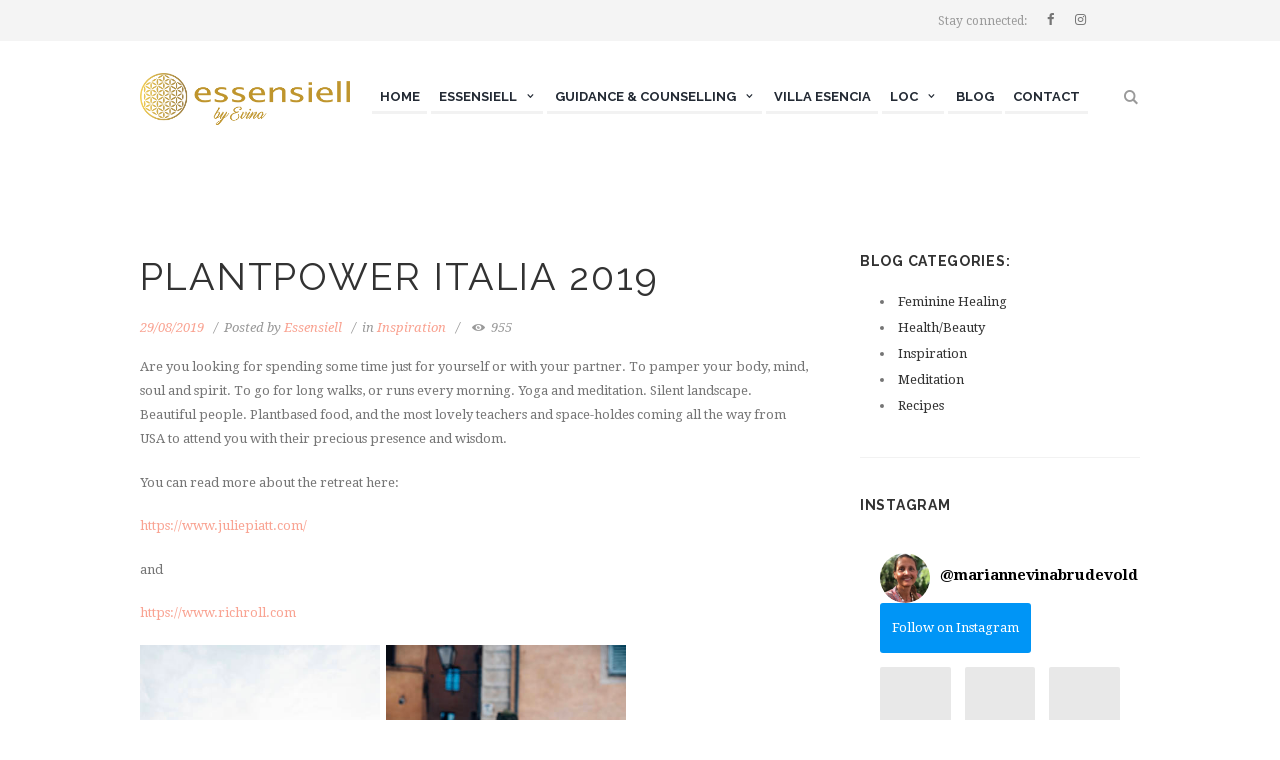

--- FILE ---
content_type: text/html; charset=UTF-8
request_url: https://www.essensiell.no/plantpower-italia-2019/
body_size: 18787
content:
<!DOCTYPE html>
<html lang="en-GB" class="scheme_original">
<head>
	<title>Plantpower Italia 2019 &#8211; Essensiell</title>
		<meta charset="UTF-8" />
		<meta name="viewport" content="width=device-width, initial-scale=1, maximum-scale=1">
		<meta name="format-detection" content="telephone=no">

		<link rel="profile" href="//gmpg.org/xfn/11" />
		<link rel="pingback" href="https://www.essensiell.no/xmlrpc.php" />
		<link rel='dns-prefetch' href='//fonts.googleapis.com' />
<link rel='dns-prefetch' href='//s.w.org' />
<link rel="alternate" type="application/rss+xml" title="Essensiell &raquo; Feed" href="https://www.essensiell.no/feed/" />
<link rel="alternate" type="application/rss+xml" title="Essensiell &raquo; Comments Feed" href="https://www.essensiell.no/comments/feed/" />
<link rel="alternate" type="text/calendar" title="Essensiell &raquo; iCal Feed" href="https://www.essensiell.no/events/?ical=1" />
<meta property="og:image" content="https://www.essensiell.no/wp-content/uploads/2019/08/plantpower_italia_2019-289-1.jpg"/>
<link rel='stylesheet' id='vc_extensions_cqbundle_adminicon-css'  href='https://www.essensiell.no/wp-content/plugins/vc-extensions-bundle/css/admin_icon.css?ver=5.6.16' type='text/css' media='all' />
<link rel='stylesheet' id='wp-block-library-css'  href='https://www.essensiell.no/wp-includes/css/dist/block-library/style.min.css?ver=5.6.16' type='text/css' media='all' />
<link rel='stylesheet' id='wc-block-vendors-style-css'  href='https://www.essensiell.no/wp-content/plugins/woocommerce/packages/woocommerce-blocks/build/vendors-style.css?ver=4.0.0' type='text/css' media='all' />
<link rel='stylesheet' id='wc-block-style-css'  href='https://www.essensiell.no/wp-content/plugins/woocommerce/packages/woocommerce-blocks/build/style.css?ver=4.0.0' type='text/css' media='all' />
<link rel='stylesheet' id='booked-tooltipster-css'  href='https://www.essensiell.no/wp-content/plugins/booked/assets/js/tooltipster/css/tooltipster.css?ver=3.3.0' type='text/css' media='all' />
<link rel='stylesheet' id='booked-tooltipster-theme-css'  href='https://www.essensiell.no/wp-content/plugins/booked/assets/js/tooltipster/css/themes/tooltipster-light.css?ver=3.3.0' type='text/css' media='all' />
<link rel='stylesheet' id='booked-animations-css'  href='https://www.essensiell.no/wp-content/plugins/booked/assets/css/animations.css?ver=2.4' type='text/css' media='all' />
<link rel='stylesheet' id='booked-css-css'  href='https://www.essensiell.no/wp-content/plugins/booked/dist/booked.css?ver=2.4' type='text/css' media='all' />
<style id='booked-css-inline-css' type='text/css'>
#ui-datepicker-div.booked_custom_date_picker table.ui-datepicker-calendar tbody td a.ui-state-active,#ui-datepicker-div.booked_custom_date_picker table.ui-datepicker-calendar tbody td a.ui-state-active:hover,body #booked-profile-page input[type=submit].button-primary:hover,body .booked-list-view button.button:hover, body .booked-list-view input[type=submit].button-primary:hover,body div.booked-calendar input[type=submit].button-primary:hover,body .booked-modal input[type=submit].button-primary:hover,body div.booked-calendar .bc-head,body div.booked-calendar .bc-head .bc-col,body div.booked-calendar .booked-appt-list .timeslot .timeslot-people button:hover,body #booked-profile-page .booked-profile-header,body #booked-profile-page .booked-tabs li.active a,body #booked-profile-page .booked-tabs li.active a:hover,body #booked-profile-page .appt-block .google-cal-button > a:hover,#ui-datepicker-div.booked_custom_date_picker .ui-datepicker-header{ background:#f9a392 !important; }body #booked-profile-page input[type=submit].button-primary:hover,body div.booked-calendar input[type=submit].button-primary:hover,body .booked-list-view button.button:hover, body .booked-list-view input[type=submit].button-primary:hover,body .booked-modal input[type=submit].button-primary:hover,body div.booked-calendar .bc-head .bc-col,body div.booked-calendar .booked-appt-list .timeslot .timeslot-people button:hover,body #booked-profile-page .booked-profile-header,body #booked-profile-page .appt-block .google-cal-button > a:hover{ border-color:#f9a392 !important; }body div.booked-calendar .bc-row.days,body div.booked-calendar .bc-row.days .bc-col,body .booked-calendarSwitcher.calendar,body #booked-profile-page .booked-tabs,#ui-datepicker-div.booked_custom_date_picker table.ui-datepicker-calendar thead,#ui-datepicker-div.booked_custom_date_picker table.ui-datepicker-calendar thead th{ background:#ffffff !important; }body div.booked-calendar .bc-row.days .bc-col,body #booked-profile-page .booked-tabs{ border-color:#ffffff !important; }#ui-datepicker-div.booked_custom_date_picker table.ui-datepicker-calendar tbody td.ui-datepicker-today a,#ui-datepicker-div.booked_custom_date_picker table.ui-datepicker-calendar tbody td.ui-datepicker-today a:hover,body #booked-profile-page input[type=submit].button-primary,body div.booked-calendar input[type=submit].button-primary,body .booked-list-view button.button, body .booked-list-view input[type=submit].button-primary,body .booked-list-view button.button, body .booked-list-view input[type=submit].button-primary,body .booked-modal input[type=submit].button-primary,body div.booked-calendar .booked-appt-list .timeslot .timeslot-people button,body #booked-profile-page .booked-profile-appt-list .appt-block.approved .status-block,body #booked-profile-page .appt-block .google-cal-button > a,body .booked-modal p.booked-title-bar,body div.booked-calendar .bc-col:hover .date span,body .booked-list-view a.booked_list_date_picker_trigger.booked-dp-active,body .booked-list-view a.booked_list_date_picker_trigger.booked-dp-active:hover,.booked-ms-modal .booked-book-appt,body #booked-profile-page .booked-tabs li a .counter{ background:#8ed4cc; }body #booked-profile-page input[type=submit].button-primary,body div.booked-calendar input[type=submit].button-primary,body .booked-list-view button.button, body .booked-list-view input[type=submit].button-primary,body .booked-list-view button.button, body .booked-list-view input[type=submit].button-primary,body .booked-modal input[type=submit].button-primary,body #booked-profile-page .appt-block .google-cal-button > a,body div.booked-calendar .booked-appt-list .timeslot .timeslot-people button,body .booked-list-view a.booked_list_date_picker_trigger.booked-dp-active,body .booked-list-view a.booked_list_date_picker_trigger.booked-dp-active:hover{ border-color:#8ed4cc; }body .booked-modal .bm-window p i.fa,body .booked-modal .bm-window a,body .booked-appt-list .booked-public-appointment-title,body .booked-modal .bm-window p.appointment-title,.booked-ms-modal.visible:hover .booked-book-appt{ color:#8ed4cc; }.booked-appt-list .timeslot.has-title .booked-public-appointment-title { color:inherit; }
</style>
<link rel='stylesheet' id='essential-grid-plugin-settings-css'  href='https://www.essensiell.no/wp-content/plugins/essential-grid/public/assets/css/settings.css?ver=3.0.11' type='text/css' media='all' />
<link rel='stylesheet' id='tp-fontello-css'  href='https://www.essensiell.no/wp-content/plugins/essential-grid/public/assets/font/fontello/css/fontello.css?ver=3.0.11' type='text/css' media='all' />
<link rel='stylesheet' id='woocommerce-layout-css'  href='https://www.essensiell.no/wp-content/plugins/woocommerce/assets/css/woocommerce-layout.css?ver=5.0.3' type='text/css' media='all' />
<link rel='stylesheet' id='woocommerce-smallscreen-css'  href='https://www.essensiell.no/wp-content/plugins/woocommerce/assets/css/woocommerce-smallscreen.css?ver=5.0.3' type='text/css' media='only screen and (max-width: 768px)' />
<link rel='stylesheet' id='woocommerce-general-css'  href='https://www.essensiell.no/wp-content/plugins/woocommerce/assets/css/woocommerce.css?ver=5.0.3' type='text/css' media='all' />
<style id='woocommerce-inline-inline-css' type='text/css'>
.woocommerce form .form-row .required { visibility: visible; }
</style>
<link rel='stylesheet' id='parent-style-css'  href='https://www.essensiell.no/wp-content/themes/jacqueline/style.css?ver=5.6.16' type='text/css' media='all' />
<link rel='stylesheet' id='jacqueline-font-google-fonts-style-css'  href='//fonts.googleapis.com/css?family=Raleway:300,300italic,400,400italic,700,700italic|Droid+Serif:300,300italic,400,400italic,700,700italic|Mr+De+Haviland:300,300italic,400,400italic,700,700italic&#038;subset=latin,latin-ext' type='text/css' media='all' />
<link rel='stylesheet' id='fontello-style-css'  href='https://www.essensiell.no/wp-content/themes/jacqueline/css/fontello/css/fontello.css' type='text/css' media='all' />
<link rel='stylesheet' id='jacqueline-main-style-css'  href='https://www.essensiell.no/wp-content/themes/jacqueline-child/style.css' type='text/css' media='all' />
<link rel='stylesheet' id='jacqueline-animation-style-css'  href='https://www.essensiell.no/wp-content/themes/jacqueline-child/fw/css/core.animation.css' type='text/css' media='all' />
<link rel='stylesheet' id='jacqueline-shortcodes-style-css'  href='https://www.essensiell.no/wp-content/plugins/trx_utils/shortcodes/theme.shortcodes.css' type='text/css' media='all' />
<link rel='stylesheet' id='jacqueline-plugin-booked-style-css'  href='https://www.essensiell.no/wp-content/themes/jacqueline/css/plugin.booked.css' type='text/css' media='all' />
<link rel='stylesheet' id='jacqueline-plugin-tribe-events-style-css'  href='https://www.essensiell.no/wp-content/themes/jacqueline/css/plugin.tribe-events.css' type='text/css' media='all' />
<link rel='stylesheet' id='jacqueline-plugin-woocommerce-style-css'  href='https://www.essensiell.no/wp-content/themes/jacqueline/css/plugin.woocommerce.css' type='text/css' media='all' />
<link rel='stylesheet' id='jacqueline-skin-style-css'  href='https://www.essensiell.no/wp-content/themes/jacqueline/skins/less/skin.css' type='text/css' media='all' />
<link rel='stylesheet' id='jacqueline-custom-style-css'  href='https://www.essensiell.no/wp-content/themes/jacqueline-child/fw/css/custom-style.css' type='text/css' media='all' />
<style id='jacqueline-custom-style-inline-css' type='text/css'>
 body #page_preloader{background-color:#ffffff!important}.preloader_wrap>div{background-color:#c1c1c1} .contacts_wrap .logo img{height:30px}
</style>
<link rel='stylesheet' id='jacqueline-responsive-style-css'  href='https://www.essensiell.no/wp-content/themes/jacqueline/css/responsive.css' type='text/css' media='all' />
<link rel='stylesheet' id='jacqueline-custom-responsive-style-css'  href='https://www.essensiell.no/wp-content/themes/jacqueline/css/custom.responsive.css' type='text/css' media='all' />
<link rel='stylesheet' id='mediaelement-css'  href='https://www.essensiell.no/wp-includes/js/mediaelement/mediaelementplayer-legacy.min.css?ver=4.2.16' type='text/css' media='all' />
<link rel='stylesheet' id='wp-mediaelement-css'  href='https://www.essensiell.no/wp-includes/js/mediaelement/wp-mediaelement.min.css?ver=5.6.16' type='text/css' media='all' />
<link rel='stylesheet' id='booked-wc-fe-styles-css'  href='https://www.essensiell.no/wp-content/plugins/booked/includes/add-ons/woocommerce-payments//css/frontend-style.css?ver=5.6.16' type='text/css' media='all' />
<script type='text/javascript' src='https://www.essensiell.no/wp-includes/js/jquery/jquery.min.js?ver=3.5.1' id='jquery-core-js'></script>
<script type='text/javascript' src='https://www.essensiell.no/wp-includes/js/jquery/jquery-migrate.min.js?ver=3.3.2' id='jquery-migrate-js'></script>
<script type='text/javascript' src='https://www.essensiell.no/wp-content/plugins/revslider/public/assets/js/rbtools.min.js?ver=6.5.8' async id='tp-tools-js'></script>
<script type='text/javascript' src='https://www.essensiell.no/wp-content/plugins/revslider/public/assets/js/rs6.min.js?ver=6.5.8' async id='revmin-js'></script>
<script type='text/javascript' src='https://www.essensiell.no/wp-content/plugins/woocommerce/assets/js/jquery-blockui/jquery.blockUI.min.js?ver=2.70' id='jquery-blockui-js'></script>
<script type='text/javascript' id='wc-add-to-cart-js-extra'>
/* <![CDATA[ */
var wc_add_to_cart_params = {"ajax_url":"\/wp-admin\/admin-ajax.php","wc_ajax_url":"\/?wc-ajax=%%endpoint%%","i18n_view_cart":"View basket","cart_url":"https:\/\/www.essensiell.no\/handlekurv\/","is_cart":"","cart_redirect_after_add":"no"};
/* ]]> */
</script>
<script type='text/javascript' src='https://www.essensiell.no/wp-content/plugins/woocommerce/assets/js/frontend/add-to-cart.min.js?ver=5.0.3' id='wc-add-to-cart-js'></script>
<script type='text/javascript' src='https://www.essensiell.no/wp-content/plugins/js_composer/assets/js/vendors/woocommerce-add-to-cart.js?ver=6.10.0' id='vc_woocommerce-add-to-cart-js-js'></script>
<script type='text/javascript' src='https://www.essensiell.no/wp-content/themes/jacqueline-child/fw/js/photostack/modernizr.min.js' id='modernizr-js'></script>
<script type='text/javascript' id='booked-wc-fe-functions-js-extra'>
/* <![CDATA[ */
var booked_wc_variables = {"prefix":"booked_wc_","ajaxurl":"https:\/\/www.essensiell.no\/wp-admin\/admin-ajax.php","i18n_confirm_appt_edit":"Are you sure you want to change the appointment date? By doing so, the appointment date will need to be approved again.","i18n_pay":"Are you sure you want to add the appointment to cart and go to checkout?","i18n_mark_paid":"Are you sure you want to mark this appointment as \"Paid\"?","i18n_paid":"Paid","i18n_awaiting_payment":"Awaiting Payment","checkout_page":"https:\/\/www.essensiell.no\/betaling\/"};
/* ]]> */
</script>
<script type='text/javascript' src='https://www.essensiell.no/wp-content/plugins/booked/includes/add-ons/woocommerce-payments//js/frontend-functions.js?ver=5.6.16' id='booked-wc-fe-functions-js'></script>
<link rel="https://api.w.org/" href="https://www.essensiell.no/wp-json/" /><link rel="alternate" type="application/json" href="https://www.essensiell.no/wp-json/wp/v2/posts/556" /><link rel="EditURI" type="application/rsd+xml" title="RSD" href="https://www.essensiell.no/xmlrpc.php?rsd" />
<link rel="wlwmanifest" type="application/wlwmanifest+xml" href="https://www.essensiell.no/wp-includes/wlwmanifest.xml" /> 
<meta name="generator" content="WordPress 5.6.16" />
<meta name="generator" content="WooCommerce 5.0.3" />
<link rel="canonical" href="https://www.essensiell.no/plantpower-italia-2019/" />
<link rel='shortlink' href='https://www.essensiell.no/?p=556' />
<link rel="alternate" type="application/json+oembed" href="https://www.essensiell.no/wp-json/oembed/1.0/embed?url=https%3A%2F%2Fwww.essensiell.no%2Fplantpower-italia-2019%2F" />
<link rel="alternate" type="text/xml+oembed" href="https://www.essensiell.no/wp-json/oembed/1.0/embed?url=https%3A%2F%2Fwww.essensiell.no%2Fplantpower-italia-2019%2F&#038;format=xml" />
<meta name="tec-api-version" content="v1"><meta name="tec-api-origin" content="https://www.essensiell.no"><link rel="alternate" href="https://www.essensiell.no/wp-json/tribe/events/v1/" />	<noscript><style>.woocommerce-product-gallery{ opacity: 1 !important; }</style></noscript>
	<meta name="generator" content="Powered by WPBakery Page Builder - drag and drop page builder for WordPress."/>
<meta name="generator" content="Powered by Slider Revolution 6.5.8 - responsive, Mobile-Friendly Slider Plugin for WordPress with comfortable drag and drop interface." />
<link rel="icon" href="https://www.essensiell.no/wp-content/uploads/2017/06/favicon-100x100.png" sizes="32x32" />
<link rel="icon" href="https://www.essensiell.no/wp-content/uploads/2017/06/favicon.png" sizes="192x192" />
<link rel="apple-touch-icon" href="https://www.essensiell.no/wp-content/uploads/2017/06/favicon.png" />
<meta name="msapplication-TileImage" content="https://www.essensiell.no/wp-content/uploads/2017/06/favicon.png" />
<script type="text/javascript">function setREVStartSize(e){
			//window.requestAnimationFrame(function() {				 
				window.RSIW = window.RSIW===undefined ? window.innerWidth : window.RSIW;	
				window.RSIH = window.RSIH===undefined ? window.innerHeight : window.RSIH;	
				try {								
					var pw = document.getElementById(e.c).parentNode.offsetWidth,
						newh;
					pw = pw===0 || isNaN(pw) ? window.RSIW : pw;
					e.tabw = e.tabw===undefined ? 0 : parseInt(e.tabw);
					e.thumbw = e.thumbw===undefined ? 0 : parseInt(e.thumbw);
					e.tabh = e.tabh===undefined ? 0 : parseInt(e.tabh);
					e.thumbh = e.thumbh===undefined ? 0 : parseInt(e.thumbh);
					e.tabhide = e.tabhide===undefined ? 0 : parseInt(e.tabhide);
					e.thumbhide = e.thumbhide===undefined ? 0 : parseInt(e.thumbhide);
					e.mh = e.mh===undefined || e.mh=="" || e.mh==="auto" ? 0 : parseInt(e.mh,0);		
					if(e.layout==="fullscreen" || e.l==="fullscreen") 						
						newh = Math.max(e.mh,window.RSIH);					
					else{					
						e.gw = Array.isArray(e.gw) ? e.gw : [e.gw];
						for (var i in e.rl) if (e.gw[i]===undefined || e.gw[i]===0) e.gw[i] = e.gw[i-1];					
						e.gh = e.el===undefined || e.el==="" || (Array.isArray(e.el) && e.el.length==0)? e.gh : e.el;
						e.gh = Array.isArray(e.gh) ? e.gh : [e.gh];
						for (var i in e.rl) if (e.gh[i]===undefined || e.gh[i]===0) e.gh[i] = e.gh[i-1];
											
						var nl = new Array(e.rl.length),
							ix = 0,						
							sl;					
						e.tabw = e.tabhide>=pw ? 0 : e.tabw;
						e.thumbw = e.thumbhide>=pw ? 0 : e.thumbw;
						e.tabh = e.tabhide>=pw ? 0 : e.tabh;
						e.thumbh = e.thumbhide>=pw ? 0 : e.thumbh;					
						for (var i in e.rl) nl[i] = e.rl[i]<window.RSIW ? 0 : e.rl[i];
						sl = nl[0];									
						for (var i in nl) if (sl>nl[i] && nl[i]>0) { sl = nl[i]; ix=i;}															
						var m = pw>(e.gw[ix]+e.tabw+e.thumbw) ? 1 : (pw-(e.tabw+e.thumbw)) / (e.gw[ix]);					
						newh =  (e.gh[ix] * m) + (e.tabh + e.thumbh);
					}
					var el = document.getElementById(e.c);
					if (el!==null && el) el.style.height = newh+"px";					
					el = document.getElementById(e.c+"_wrapper");
					if (el!==null && el) {
						el.style.height = newh+"px";
						el.style.display = "block";
					}
				} catch(e){
					console.log("Failure at Presize of Slider:" + e)
				}					   
			//});
		  };</script>
		<style type="text/css" id="wp-custom-css">
			/*
You can add your own CSS here.

Click the help icon above to learn more.
*/

.woocommerce div.product div.images img {
    margin-bottom: 0.7em !important;
}


.menu_main_nav > li {
    margin-right: 0.3em !important;
}

.scheme_original .top_panel_top_user_area .menu_user_cart .top_panel_cart_button, .scheme_original .top_panel_top_user_area .menu_user_cart .top_panel_cart_button:hover {
    color: #fff;
    visibility: hidden !important;
}		</style>
		<noscript><style> .wpb_animate_when_almost_visible { opacity: 1; }</style></noscript></head>

<body class="post-template-default single single-post postid-556 single-format-standard theme-jacqueline woocommerce-no-js tribe-no-js jacqueline_body body_style_wide body_filled theme_skin_less article_style_stretch layout_single-standard template_single-standard scheme_original top_panel_show top_panel_above sidebar_show sidebar_right sidebar_outer_hide wpb-js-composer js-comp-ver-6.10.0 vc_responsive">


	<div id="page_preloader"></div>
	
	
	
	<div class="body_wrap">

		<div class="page_wrap">

				<div class="header_mobile">
		<div class="content_wrap">
			<div class="menu_button icon-menu"></div>
			            <div class="logo">                <a href="https://www.essensiell.no/"><img src="https://www.essensiell.no/wp-content/uploads/2017/05/LOGO_Essensiell_by_Evina_sidestilt_400_RGB.png" class="logo_mobile" alt="Logo" width="400" height="99"></a>            </div>            					<div class="menu_main_cart top_panel_icon">
						<a href="#" class="top_panel_cart_button" data-items="0" data-summa="&#107;&#114;&nbsp;0.00">
	<span class="contact_icon icon-icon_bag_alt"></span>
</a>
<ul class="widget_area sidebar_cart sidebar"><li>
	<div class="widget woocommerce widget_shopping_cart"><div class="hide_cart_widget_if_empty"><div class="widget_shopping_cart_content"></div></div></div></li></ul>

					</div>
							</div>
		<div class="side_wrap">
			<div class="close">Close</div>
			<div class="panel_top">
				<nav class="menu_main_nav_area">
					<ul id="menu_main" class="menu_main_nav"><li id="menu-item-709" class="menu-item menu-item-type-post_type menu-item-object-page menu-item-home menu-item-709"><a href="https://www.essensiell.no/"><span>Home</span></a></li>
<li id="menu-item-209" class="menu-item menu-item-type-custom menu-item-object-custom menu-item-has-children menu-item-209"><a href="https://www.essensiell.no/mot-marianne-evina-brudevold/"><span>ESSENSIELL</span></a>
<ul class="sub-menu">
	<li id="menu-item-49" class="menu-item menu-item-type-post_type menu-item-object-page menu-item-49"><a href="https://www.essensiell.no/mot-marianne-evina-brudevold/"><span>MEET MARIANNE Ma EVINA</span></a></li>
	<li id="menu-item-226" class="menu-item menu-item-type-custom menu-item-object-custom menu-item-226"><a href="https://www.essensiell.no/products/?orderby=date"><span>PRODUCTS</span></a></li>
	<li id="menu-item-202" class="menu-item menu-item-type-post_type menu-item-object-page menu-item-202"><a href="https://www.essensiell.no/planteriket/"><span>Plant kingdom</span></a></li>
	<li id="menu-item-201" class="menu-item menu-item-type-post_type menu-item-object-page menu-item-201"><a href="https://www.essensiell.no/okologi/"><span>Ecological</span></a></li>
</ul>
</li>
<li id="menu-item-692" class="menu-item menu-item-type-post_type menu-item-object-page menu-item-has-children menu-item-692"><a href="https://www.essensiell.no/guidance/"><span>Guidance &#038; Counselling</span></a>
<ul class="sub-menu">
	<li id="menu-item-18627" class="menu-item menu-item-type-post_type menu-item-object-page menu-item-18627"><a href="https://www.essensiell.no/guidance/"><span>Guidance &#038; Counselling</span></a></li>
	<li id="menu-item-17318" class="menu-item menu-item-type-post_type menu-item-object-page menu-item-17318"><a href="https://www.essensiell.no/online-healing/"><span>Online peace prayer</span></a></li>
</ul>
</li>
<li id="menu-item-17321" class="menu-item menu-item-type-post_type menu-item-object-page menu-item-17321"><a href="https://www.essensiell.no/finca-esencia/"><span>Villa Esencia</span></a></li>
<li id="menu-item-488" class="menu-item menu-item-type-post_type menu-item-object-page menu-item-has-children menu-item-488"><a href="https://www.essensiell.no/sacred-circle/"><span>LOC</span></a>
<ul class="sub-menu">
	<li id="menu-item-2160" class="menu-item menu-item-type-post_type menu-item-object-page menu-item-2160"><a href="https://www.essensiell.no/sacred-circle/"><span>Lake of Consciousness</span></a></li>
</ul>
</li>
<li id="menu-item-449" class="menu-item menu-item-type-post_type menu-item-object-page menu-item-449"><a href="https://www.essensiell.no/inspiration-news/"><span>Blog</span></a></li>
<li id="menu-item-91" class="menu-item menu-item-type-post_type menu-item-object-page menu-item-91"><a href="https://www.essensiell.no/contact/"><span>CONTACT</span></a></li>
</ul>				</nav>
				<div class="search_wrap search_style_regular search_state_fixed search_ajax">
						<div class="search_form_wrap">
							<form role="search" method="get" class="search_form" action="https://www.essensiell.no/">
								<button type="submit" class="search_submit icon-search-1" title="Start search"></button>
								<input type="text" class="search_field" placeholder="Search" value="" name="s" />
							</form>
						</div>
						<div class="search_results widget_area scheme_original"><a class="search_results_close icon-cancel"></a><div class="search_results_content"></div></div>
				</div><div class="login"><a href="#popup_login" class="popup_link popup_login_link icon-user" title="">Login</a><div id="popup_login" class="popup_wrap popup_login bg_tint_light">
	<a href="#" class="popup_close"></a>
	<div class="form_wrap">
		<div class="form_left">
			<form action="https://www.essensiell.no/wp-login.php" method="post" name="login_form" class="popup_form login_form">
				<input type="hidden" name="redirect_to" value="https://www.essensiell.no/">
				<div class="popup_form_field login_field iconed_field icon-user"><input type="text" id="log" name="log" value="" placeholder="Login or Email"></div>
				<div class="popup_form_field password_field iconed_field icon-lock"><input type="password" id="password" name="pwd" value="" placeholder="Password"></div>
				<div class="popup_form_field remember_field">
					<a href="https://www.essensiell.no/min-konto/lost-password/" class="forgot_password">Forgot password?</a>
					<input type="checkbox" value="forever" id="rememberme" name="rememberme">
					<label for="rememberme">Remember me</label>
				</div>
				<div class="popup_form_field submit_field"><input type="submit" class="submit_button" value="Login"></div>
			</form>
		</div>
					<div class="form_right">
				<div class="login_socials_title">You can login using your social profile</div>
				<div class="login_socials_list">
					[wordpress_social_login]				</div>
			</div>
			</div>	<!-- /.login_wrap -->
</div>		<!-- /.popup_login -->
</div>			</div>
			
			
			<div class="panel_bottom">
							</div>
		</div>
		<div class="mask"></div>
	</div>
		

		<div class="top_panel_fixed_wrap"></div>

		<header class="top_panel_wrap top_panel_style_4 scheme_original">
			<div class="top_panel_wrap_inner top_panel_inner_style_4 top_panel_position_above">
			
							<div class="top_panel_top">
					<div class="content_wrap clearfix">
						

<div class="top_panel_top_user_area">
			<ul class="menu_user_nav">
				<li class="menu_user_cart">
			<a href="#" class="top_panel_cart_button" data-items="0" data-summa="&#107;&#114;&nbsp;0.00">
	<span class="contact_icon icon-icon_bag_alt"></span>
</a>
<ul class="widget_area sidebar_cart sidebar"><li>
	<div class="widget woocommerce widget_shopping_cart"><div class="hide_cart_widget_if_empty"><div class="widget_shopping_cart_content"></div></div></div></li></ul>

		</li>
		
	</ul>

</div>
		<div class="top_panel_top_socials">
			<span class="label">Stay connected: </span>
			<div class="sc_socials sc_socials_type_icons sc_socials_shape_square sc_socials_size_tiny"><div class="sc_socials_item"><a href="https://www.facebook.com/fincaesencia" target="_blank" class="social_icons social_facebook"><span class="icon-facebook"></span></a></div><div class="sc_socials_item"><a href="https://www.instagram.com/mariannevinabrudevold/" target="_blank" class="social_icons social_instagram"><span class="icon-instagram"></span></a></div></div>		</div>
							</div>
				</div>
			
			<div class="top_panel_middle" >
				<div class="content_wrap">
					<div class="contact_logo">
						            <div class="logo">                <a href="https://www.essensiell.no/"><img src="https://www.essensiell.no/wp-content/uploads/2017/05/LOGO_Essensiell_by_Evina_sidestilt_400_RGB.png" class="logo_main" alt="Logo" width="400" height="99"><img src="https://www.essensiell.no/wp-content/uploads/2017/05/LOGO_Essensiell_by_Evina_sidestilt_400_RGB.png" class="logo_fixed" alt="Logo" width="400" height="99"></a>            </div>            					</div>
					<div class="menu_main_wrap">
						<nav class="menu_main_nav_area">
							<ul id="menu_main" class="menu_main_nav"><li class="menu-item menu-item-type-post_type menu-item-object-page menu-item-home menu-item-709"><a href="https://www.essensiell.no/"><span>Home</span></a></li>
<li class="menu-item menu-item-type-custom menu-item-object-custom menu-item-has-children menu-item-209"><a href="https://www.essensiell.no/mot-marianne-evina-brudevold/"><span>ESSENSIELL</span></a>
<ul class="sub-menu">
	<li class="menu-item menu-item-type-post_type menu-item-object-page menu-item-49"><a href="https://www.essensiell.no/mot-marianne-evina-brudevold/"><span>MEET MARIANNE Ma EVINA</span></a></li>
	<li class="menu-item menu-item-type-custom menu-item-object-custom menu-item-226"><a href="https://www.essensiell.no/products/?orderby=date"><span>PRODUCTS</span></a></li>
	<li class="menu-item menu-item-type-post_type menu-item-object-page menu-item-202"><a href="https://www.essensiell.no/planteriket/"><span>Plant kingdom</span></a></li>
	<li class="menu-item menu-item-type-post_type menu-item-object-page menu-item-201"><a href="https://www.essensiell.no/okologi/"><span>Ecological</span></a></li>
</ul>
</li>
<li class="menu-item menu-item-type-post_type menu-item-object-page menu-item-has-children menu-item-692"><a href="https://www.essensiell.no/guidance/"><span>Guidance &#038; Counselling</span></a>
<ul class="sub-menu">
	<li class="menu-item menu-item-type-post_type menu-item-object-page menu-item-18627"><a href="https://www.essensiell.no/guidance/"><span>Guidance &#038; Counselling</span></a></li>
	<li class="menu-item menu-item-type-post_type menu-item-object-page menu-item-17318"><a href="https://www.essensiell.no/online-healing/"><span>Online peace prayer</span></a></li>
</ul>
</li>
<li class="menu-item menu-item-type-post_type menu-item-object-page menu-item-17321"><a href="https://www.essensiell.no/finca-esencia/"><span>Villa Esencia</span></a></li>
<li class="menu-item menu-item-type-post_type menu-item-object-page menu-item-has-children menu-item-488"><a href="https://www.essensiell.no/sacred-circle/"><span>LOC</span></a>
<ul class="sub-menu">
	<li class="menu-item menu-item-type-post_type menu-item-object-page menu-item-2160"><a href="https://www.essensiell.no/sacred-circle/"><span>Lake of Consciousness</span></a></li>
</ul>
</li>
<li class="menu-item menu-item-type-post_type menu-item-object-page menu-item-449"><a href="https://www.essensiell.no/inspiration-news/"><span>Blog</span></a></li>
<li class="menu-item menu-item-type-post_type menu-item-object-page menu-item-91"><a href="https://www.essensiell.no/contact/"><span>CONTACT</span></a></li>
</ul>						</nav>
						<div class="search_wrap search_style_regular search_state_closed search_ajax">
						<div class="search_form_wrap">
							<form role="search" method="get" class="search_form" action="https://www.essensiell.no/">
								<button type="submit" class="search_submit icon-search-1" title="Open search"></button>
								<input type="text" class="search_field" placeholder="Search" value="" name="s" />
							</form>
						</div>
						<div class="search_results widget_area scheme_original"><a class="search_results_close icon-cancel"></a><div class="search_results_content"></div></div>
				</div>					</div>
				</div>
			</div>

			</div>
		</header>

					
			<div class="page_content_wrap page_paddings_yes">

				
<div class="content_wrap">
<div class="content">
<article class="itemscope post_item post_item_single post_featured_default post_format_standard post-556 post type-post status-publish format-standard has-post-thumbnail hentry category-inspiration" itemscope itemtype="http://schema.org/Article">
<section class="post_content" itemprop="articleBody">			<h1 itemprop="headline" class="post_title entry-title"><span class="post_icon icon-book-open"></span>Plantpower Italia 2019</h1>
			<div class="post_info">
			<span class="post_info_item post_info_posted"> <a href="https://www.essensiell.no/plantpower-italia-2019/" class="post_info_date date updated" itemprop="datePublished" content="2019-08-29 21:54:57">29/08/2019</a></span>
				<span class="post_info_item post_info_posted_by vcard" itemprop="author">Posted by <a href="https://www.essensiell.no/author/tom-essensi-76hdghygdj763458129-hg/" class="post_info_author">Essensiell</a></span>
			<span class="post_info_item post_info_tags">in <a class="category_link" href="">Inspiration</a></span>
				<span class="post_info_item post_info_counters">	<span class="post_counters_item post_counters_views icon-eye" title="Views - 955" href="https://www.essensiell.no/plantpower-italia-2019/"><span class="post_counters_number">955</span></span>
	</span>
		</div><p>Are you looking for spending some time just for yourself or with your partner. To pamper your body, mind, soul and spirit. To go for long walks, or runs every morning. Yoga and meditation. Silent landscape. Beautiful people. Plantbased food, and the most lovely teachers and space-holdes coming all the way from USA to attend you with their precious presence and wisdom.</p>
<p>You can read more about the retreat here:</p>
<p><a href="https://www.juliepiatt.com/">https://www.juliepiatt.com/</a></p>
<p>and</p>
<p><a href="https://www.richroll.com/">https://www.richroll.com</a></p>
<p><img loading="lazy" class="alignnone wp-image-575" src="https://www.essensiell.no/wp-content/uploads/2019/08/plantpower_italia_2019-136-400x600.jpg" alt="" width="240" height="360" srcset="https://www.essensiell.no/wp-content/uploads/2019/08/plantpower_italia_2019-136-400x600.jpg 400w, https://www.essensiell.no/wp-content/uploads/2019/08/plantpower_italia_2019-136-768x1152.jpg 768w, https://www.essensiell.no/wp-content/uploads/2019/08/plantpower_italia_2019-136-683x1024.jpg 683w, https://www.essensiell.no/wp-content/uploads/2019/08/plantpower_italia_2019-136-600x900.jpg 600w" sizes="(max-width: 240px) 100vw, 240px" />  <img loading="lazy" class="alignnone wp-image-576" src="https://www.essensiell.no/wp-content/uploads/2019/08/siena_ppi_2019-30-400x600.jpg" alt="" width="240" height="360" srcset="https://www.essensiell.no/wp-content/uploads/2019/08/siena_ppi_2019-30-400x600.jpg 400w, https://www.essensiell.no/wp-content/uploads/2019/08/siena_ppi_2019-30-768x1152.jpg 768w, https://www.essensiell.no/wp-content/uploads/2019/08/siena_ppi_2019-30-683x1024.jpg 683w, https://www.essensiell.no/wp-content/uploads/2019/08/siena_ppi_2019-30-600x900.jpg 600w" sizes="(max-width: 240px) 100vw, 240px" />   <img loading="lazy" class="alignnone wp-image-839" src="https://www.essensiell.no/wp-content/uploads/2019/08/blessing_ppi_2019-75-400x600.jpg" alt="" width="239" height="359" srcset="https://www.essensiell.no/wp-content/uploads/2019/08/blessing_ppi_2019-75-400x600.jpg 400w, https://www.essensiell.no/wp-content/uploads/2019/08/blessing_ppi_2019-75-683x1024.jpg 683w, https://www.essensiell.no/wp-content/uploads/2019/08/blessing_ppi_2019-75-768x1152.jpg 768w, https://www.essensiell.no/wp-content/uploads/2019/08/blessing_ppi_2019-75-1024x1536.jpg 1024w, https://www.essensiell.no/wp-content/uploads/2019/08/blessing_ppi_2019-75-1365x2048.jpg 1365w, https://www.essensiell.no/wp-content/uploads/2019/08/blessing_ppi_2019-75-600x900.jpg 600w, https://www.essensiell.no/wp-content/uploads/2019/08/blessing_ppi_2019-75-scaled.jpg 1707w" sizes="(max-width: 239px) 100vw, 239px" /><img loading="lazy" class="alignnone wp-image-571" src="https://www.essensiell.no/wp-content/uploads/2019/08/run_ppi_2019-10-600x400.jpg" alt="" width="742" height="494" srcset="https://www.essensiell.no/wp-content/uploads/2019/08/run_ppi_2019-10-600x400.jpg 600w, https://www.essensiell.no/wp-content/uploads/2019/08/run_ppi_2019-10-768x512.jpg 768w, https://www.essensiell.no/wp-content/uploads/2019/08/run_ppi_2019-10-1024x683.jpg 1024w" sizes="(max-width: 742px) 100vw, 742px" /></p>
<p><img loading="lazy" class="alignnone wp-image-563" src="https://www.essensiell.no/wp-content/uploads/2019/08/yoga_ppi_2019-39-400x600.jpg" alt="" width="242" height="363" srcset="https://www.essensiell.no/wp-content/uploads/2019/08/yoga_ppi_2019-39-400x600.jpg 400w, https://www.essensiell.no/wp-content/uploads/2019/08/yoga_ppi_2019-39-768x1152.jpg 768w, https://www.essensiell.no/wp-content/uploads/2019/08/yoga_ppi_2019-39-683x1024.jpg 683w, https://www.essensiell.no/wp-content/uploads/2019/08/yoga_ppi_2019-39-600x900.jpg 600w" sizes="(max-width: 242px) 100vw, 242px" /> <img loading="lazy" class="alignnone wp-image-573" src="https://www.essensiell.no/wp-content/uploads/2019/08/plantpower_italia_2019-359-600x400.jpg" alt="" width="540" height="359" srcset="https://www.essensiell.no/wp-content/uploads/2019/08/plantpower_italia_2019-359-600x400.jpg 600w, https://www.essensiell.no/wp-content/uploads/2019/08/plantpower_italia_2019-359-768x512.jpg 768w, https://www.essensiell.no/wp-content/uploads/2019/08/plantpower_italia_2019-359-1024x683.jpg 1024w" sizes="(max-width: 540px) 100vw, 540px" /></p>
<p><img loading="lazy" class="alignnone wp-image-572" src="https://www.essensiell.no/wp-content/uploads/2019/08/happy_pear_2019-600x400.jpg" alt="" width="375" height="250" srcset="https://www.essensiell.no/wp-content/uploads/2019/08/happy_pear_2019-600x400.jpg 600w, https://www.essensiell.no/wp-content/uploads/2019/08/happy_pear_2019-768x512.jpg 768w, https://www.essensiell.no/wp-content/uploads/2019/08/happy_pear_2019-1024x683.jpg 1024w" sizes="(max-width: 375px) 100vw, 375px" />  <img loading="lazy" class="alignnone wp-image-569" src="https://www.essensiell.no/wp-content/uploads/2019/08/plantpower_italia_2019-61-600x400.jpg" alt="" width="372" height="248" srcset="https://www.essensiell.no/wp-content/uploads/2019/08/plantpower_italia_2019-61-600x400.jpg 600w, https://www.essensiell.no/wp-content/uploads/2019/08/plantpower_italia_2019-61-768x512.jpg 768w, https://www.essensiell.no/wp-content/uploads/2019/08/plantpower_italia_2019-61-1024x683.jpg 1024w" sizes="(max-width: 372px) 100vw, 372px" /></p>
<p><img loading="lazy" class="alignnone wp-image-566" src="https://www.essensiell.no/wp-content/uploads/2019/08/plantpower_italia_2019-324-400x600.jpg" alt="" width="268" height="402" srcset="https://www.essensiell.no/wp-content/uploads/2019/08/plantpower_italia_2019-324-400x600.jpg 400w, https://www.essensiell.no/wp-content/uploads/2019/08/plantpower_italia_2019-324-768x1152.jpg 768w, https://www.essensiell.no/wp-content/uploads/2019/08/plantpower_italia_2019-324-683x1024.jpg 683w, https://www.essensiell.no/wp-content/uploads/2019/08/plantpower_italia_2019-324-600x900.jpg 600w" sizes="(max-width: 268px) 100vw, 268px" />  <img loading="lazy" class="alignnone wp-image-621" src="https://www.essensiell.no/wp-content/uploads/2019/08/IMG_0888-600x450.jpg" alt="" width="532" height="399" srcset="https://www.essensiell.no/wp-content/uploads/2019/08/IMG_0888-600x450.jpg 600w, https://www.essensiell.no/wp-content/uploads/2019/08/IMG_0888-768x576.jpg 768w, https://www.essensiell.no/wp-content/uploads/2019/08/IMG_0888.jpg 944w" sizes="(max-width: 532px) 100vw, 532px" /></p>
<p><img loading="lazy" class="alignnone wp-image-564" src="https://www.essensiell.no/wp-content/uploads/2019/08/plantpower_italia_2019-243-600x400.jpg" alt="" width="405" height="270" srcset="https://www.essensiell.no/wp-content/uploads/2019/08/plantpower_italia_2019-243-600x400.jpg 600w, https://www.essensiell.no/wp-content/uploads/2019/08/plantpower_italia_2019-243-768x512.jpg 768w, https://www.essensiell.no/wp-content/uploads/2019/08/plantpower_italia_2019-243-1024x683.jpg 1024w" sizes="(max-width: 405px) 100vw, 405px" />    <img loading="lazy" class="alignnone wp-image-567" src="https://www.essensiell.no/wp-content/uploads/2019/08/happy_pear_2019-6-600x400.jpg" alt="" width="410" height="274" srcset="https://www.essensiell.no/wp-content/uploads/2019/08/happy_pear_2019-6-600x400.jpg 600w, https://www.essensiell.no/wp-content/uploads/2019/08/happy_pear_2019-6-768x512.jpg 768w, https://www.essensiell.no/wp-content/uploads/2019/08/happy_pear_2019-6-1024x683.jpg 1024w" sizes="(max-width: 410px) 100vw, 410px" /></p>
<p><img loading="lazy" class="alignnone wp-image-568" src="https://www.essensiell.no/wp-content/uploads/2019/08/happy_pear_2019-9-600x400.jpg" alt="" width="440" height="293" srcset="https://www.essensiell.no/wp-content/uploads/2019/08/happy_pear_2019-9-600x400.jpg 600w, https://www.essensiell.no/wp-content/uploads/2019/08/happy_pear_2019-9-768x512.jpg 768w, https://www.essensiell.no/wp-content/uploads/2019/08/happy_pear_2019-9-1024x683.jpg 1024w" sizes="(max-width: 440px) 100vw, 440px" />  <img loading="lazy" class="alignnone wp-image-570" src="https://www.essensiell.no/wp-content/uploads/2019/08/plantpower_italia_2019-494-400x600.jpg" alt="" width="201" height="301" srcset="https://www.essensiell.no/wp-content/uploads/2019/08/plantpower_italia_2019-494-400x600.jpg 400w, https://www.essensiell.no/wp-content/uploads/2019/08/plantpower_italia_2019-494-768x1152.jpg 768w, https://www.essensiell.no/wp-content/uploads/2019/08/plantpower_italia_2019-494-683x1024.jpg 683w, https://www.essensiell.no/wp-content/uploads/2019/08/plantpower_italia_2019-494-600x900.jpg 600w" sizes="(max-width: 201px) 100vw, 201px" /></p>
<p><img loading="lazy" class="alignnone wp-image-612" src="https://www.essensiell.no/wp-content/uploads/2019/08/74b1bbf0-3e66-49b1-a3c0-ecbd855af2a5-450x600.jpg" alt="" width="372" height="495" srcset="https://www.essensiell.no/wp-content/uploads/2019/08/74b1bbf0-3e66-49b1-a3c0-ecbd855af2a5-450x600.jpg 450w, https://www.essensiell.no/wp-content/uploads/2019/08/74b1bbf0-3e66-49b1-a3c0-ecbd855af2a5.jpg 768w, https://www.essensiell.no/wp-content/uploads/2019/08/74b1bbf0-3e66-49b1-a3c0-ecbd855af2a5-600x800.jpg 600w" sizes="(max-width: 372px) 100vw, 372px" /> <img loading="lazy" class="alignnone wp-image-613" src="https://www.essensiell.no/wp-content/uploads/2019/08/IMG_1701-2-450x600.jpg" alt="" width="369" height="492" srcset="https://www.essensiell.no/wp-content/uploads/2019/08/IMG_1701-2-450x600.jpg 450w, https://www.essensiell.no/wp-content/uploads/2019/08/IMG_1701-2-768x1024.jpg 768w, https://www.essensiell.no/wp-content/uploads/2019/08/IMG_1701-2-600x800.jpg 600w" sizes="(max-width: 369px) 100vw, 369px" /></p>
<p><img loading="lazy" class="alignnone wp-image-617" src="https://www.essensiell.no/wp-content/uploads/2019/08/IMG_6919-600x450.jpg" alt="" width="339" height="254" srcset="https://www.essensiell.no/wp-content/uploads/2019/08/IMG_6919-600x450.jpg 600w, https://www.essensiell.no/wp-content/uploads/2019/08/IMG_6919-768x576.jpg 768w, https://www.essensiell.no/wp-content/uploads/2019/08/IMG_6919.jpg 944w" sizes="(max-width: 339px) 100vw, 339px" />     <img loading="lazy" class="alignnone wp-image-618" src="https://www.essensiell.no/wp-content/uploads/2019/08/IMG_6662-600x450.jpg" alt="" width="344" height="258" srcset="https://www.essensiell.no/wp-content/uploads/2019/08/IMG_6662-600x450.jpg 600w, https://www.essensiell.no/wp-content/uploads/2019/08/IMG_6662-768x576.jpg 768w, https://www.essensiell.no/wp-content/uploads/2019/08/IMG_6662.jpg 944w" sizes="(max-width: 344px) 100vw, 344px" /></p>
<p><img loading="lazy" class="alignnone wp-image-625" src="https://www.essensiell.no/wp-content/uploads/2019/08/plantpower_italia_2019-260-600x400.jpg" alt="" width="341" height="227" srcset="https://www.essensiell.no/wp-content/uploads/2019/08/plantpower_italia_2019-260-600x400.jpg 600w, https://www.essensiell.no/wp-content/uploads/2019/08/plantpower_italia_2019-260-768x512.jpg 768w, https://www.essensiell.no/wp-content/uploads/2019/08/plantpower_italia_2019-260-1024x683.jpg 1024w" sizes="(max-width: 341px) 100vw, 341px" />  <img loading="lazy" class="alignnone wp-image-565" src="https://www.essensiell.no/wp-content/uploads/2019/08/plantpower_italia_2019-266-600x400.jpg" alt="" width="347" height="231" srcset="https://www.essensiell.no/wp-content/uploads/2019/08/plantpower_italia_2019-266-600x400.jpg 600w, https://www.essensiell.no/wp-content/uploads/2019/08/plantpower_italia_2019-266-768x512.jpg 768w, https://www.essensiell.no/wp-content/uploads/2019/08/plantpower_italia_2019-266-1024x683.jpg 1024w" sizes="(max-width: 347px) 100vw, 347px" /></p>
<p><img loading="lazy" class="alignnone wp-image-627" src="https://www.essensiell.no/wp-content/uploads/2019/08/Plantpower-Italia2-600x450.jpg" alt="" width="334" height="249" />  <img loading="lazy" class="alignnone wp-image-628" src="https://www.essensiell.no/wp-content/uploads/2019/08/IMG_0982-600x450.jpg" alt="" width="335" height="251" srcset="https://www.essensiell.no/wp-content/uploads/2019/08/IMG_0982-600x450.jpg 600w, https://www.essensiell.no/wp-content/uploads/2019/08/IMG_0982-768x576.jpg 768w, https://www.essensiell.no/wp-content/uploads/2019/08/IMG_0982.jpg 944w" sizes="(max-width: 335px) 100vw, 335px" /></p>
<p><img loading="lazy" class="alignnone size-medium wp-image-631" src="https://www.essensiell.no/wp-content/uploads/2019/08/IMG_1291-600x222.jpg" alt="" width="600" height="222" srcset="https://www.essensiell.no/wp-content/uploads/2019/08/IMG_1291-600x222.jpg 600w, https://www.essensiell.no/wp-content/uploads/2019/08/IMG_1291-768x284.jpg 768w, https://www.essensiell.no/wp-content/uploads/2019/08/IMG_1291-1024x379.jpg 1024w, https://www.essensiell.no/wp-content/uploads/2019/08/IMG_1291.jpg 1600w" sizes="(max-width: 600px) 100vw, 600px" /></p>
<p>Photo by:</p>
<p><a href="https://www.leiavita.com/">https://www.leiavita.com/ </a></p>
<p>For mor inspiration visit:</p>
<p><a href="http://www.thehappypear.ie">www.thehappypear.ie</a></p>
<p><a href="http://www.zachbushmd.com">www.zachbushmd.com</a></p>
<p><a href="http://www.bloominglotusayurveda.com">www.bloominglotusayurveda.com</a></p>
<p><a href="http://www.consciouscityguide.com">www.consciouscityguide.com</a></p>
<p><a href="http://www.foodbyanita.com">www.foodbyanita.com</a></p>
<p>&nbsp;</p>

				</section> <!-- </section> class="post_content" itemprop="articleBody"> -->	<section class="related_wrap related_wrap_empty"></section>
	
			</article> <!-- </article> class="itemscope post_item post_item_single post_featured_default post_format_standard post-556 post type-post status-publish format-standard has-post-thumbnail hentry category-inspiration" itemscope itemtype="http://schema.org/Article"> -->
		</div> <!-- </div> class="content"> -->	<div class="sidebar widget_area scheme_original" role="complementary">
		<div class="sidebar_inner widget_area_inner">
			<aside id="categories-4" class="widget_number_1 widget widget_categories"><h5 class="widget_title">Blog Categories:</h5>
			<ul>
					<li class="cat-item cat-item-47"><a href="https://www.essensiell.no/category/feminine-empowerment/">Feminine Healing</a>
</li>
	<li class="cat-item cat-item-45"><a href="https://www.essensiell.no/category/health/">Health/Beauty</a>
</li>
	<li class="cat-item cat-item-48"><a href="https://www.essensiell.no/category/inspiration/">Inspiration</a>
</li>
	<li class="cat-item cat-item-46"><a href="https://www.essensiell.no/category/meditation/">Meditation</a>
</li>
	<li class="cat-item cat-item-43"><a href="https://www.essensiell.no/category/recipes/">Recipes</a>
</li>
			</ul>

			</aside><aside id="sli-feed-2" class="widget_number_2 widget widget_sli-feed"><h5 class="widget_title">Instagram</h5>        <div class="spotlight-instagram-feed" data-feed-var="9d64a79f"></div>
        <input type="hidden" id="sli__f__9d64a79f" data-json="{&quot;lightboxCtaStyle&quot;:&quot;link&quot;,&quot;lightboxCtaDesign&quot;:{&quot;text&quot;:{&quot;color&quot;:{&quot;r&quot;:0,&quot;g&quot;:0,&quot;b&quot;:0,&quot;a&quot;:1},&quot;align&quot;:&quot;center&quot;},&quot;bgColor&quot;:{&quot;r&quot;:230,&quot;g&quot;:230,&quot;b&quot;:230,&quot;a&quot;:1},&quot;border&quot;:{&quot;radius&quot;:3}},&quot;loadMoreBtnDesign&quot;:{&quot;text&quot;:{&quot;color&quot;:{&quot;r&quot;:255,&quot;g&quot;:255,&quot;b&quot;:255,&quot;a&quot;:1},&quot;align&quot;:&quot;center&quot;},&quot;border&quot;:{&quot;radius&quot;:3},&quot;bgColor&quot;:{&quot;r&quot;:0,&quot;g&quot;:149,&quot;b&quot;:246,&quot;a&quot;:1},&quot;margin&quot;:{&quot;top&quot;:0,&quot;bottom&quot;:0,&quot;left&quot;:0,&quot;right&quot;:0},&quot;padding&quot;:{&quot;top&quot;:12,&quot;bottom&quot;:12,&quot;left&quot;:12,&quot;right&quot;:12},&quot;onHover&quot;:{&quot;text&quot;:{&quot;color&quot;:{&quot;r&quot;:255,&quot;g&quot;:255,&quot;b&quot;:255,&quot;a&quot;:1}},&quot;bgColor&quot;:{&quot;r&quot;:0,&quot;g&quot;:129,&quot;b&quot;:203,&quot;a&quot;:1}}},&quot;followBtnDesign&quot;:{&quot;text&quot;:{&quot;color&quot;:{&quot;r&quot;:255,&quot;g&quot;:255,&quot;b&quot;:255,&quot;a&quot;:1},&quot;align&quot;:&quot;center&quot;},&quot;border&quot;:{&quot;radius&quot;:3},&quot;bgColor&quot;:{&quot;r&quot;:0,&quot;g&quot;:149,&quot;b&quot;:246,&quot;a&quot;:1},&quot;margin&quot;:{&quot;top&quot;:0,&quot;bottom&quot;:0,&quot;left&quot;:0,&quot;right&quot;:0},&quot;padding&quot;:{&quot;top&quot;:12,&quot;bottom&quot;:12,&quot;left&quot;:12,&quot;right&quot;:12},&quot;onHover&quot;:{&quot;text&quot;:{&quot;color&quot;:{&quot;r&quot;:255,&quot;g&quot;:255,&quot;b&quot;:255,&quot;a&quot;:1}},&quot;bgColor&quot;:{&quot;r&quot;:0,&quot;g&quot;:129,&quot;b&quot;:203,&quot;a&quot;:1}}},&quot;promotionEnabled&quot;:true,&quot;globalPromotionsEnabled&quot;:true,&quot;autoPromotionsEnabled&quot;:true,&quot;promotions&quot;:[],&quot;accounts&quot;:[918],&quot;hashtags&quot;:[],&quot;tagged&quot;:[],&quot;layout&quot;:&quot;grid&quot;,&quot;numColumns&quot;:{&quot;desktop&quot;:3},&quot;highlightFreq&quot;:{&quot;desktop&quot;:7},&quot;sliderNumScrollPosts&quot;:{&quot;desktop&quot;:1},&quot;sliderInfinite&quot;:true,&quot;sliderLoop&quot;:false,&quot;sliderArrowPos&quot;:{&quot;desktop&quot;:&quot;inside&quot;},&quot;sliderArrowSize&quot;:{&quot;desktop&quot;:20},&quot;sliderArrowColor&quot;:{&quot;r&quot;:255,&quot;b&quot;:255,&quot;g&quot;:255,&quot;a&quot;:1},&quot;sliderArrowBgColor&quot;:{&quot;r&quot;:0,&quot;b&quot;:0,&quot;g&quot;:0,&quot;a&quot;:0.80000000000000004},&quot;mediaType&quot;:&quot;all&quot;,&quot;postOrder&quot;:&quot;date_desc&quot;,&quot;numPosts&quot;:{&quot;desktop&quot;:9},&quot;linkBehavior&quot;:{&quot;desktop&quot;:&quot;lightbox&quot;},&quot;feedWidth&quot;:{&quot;desktop&quot;:&quot;&quot;},&quot;feedHeight&quot;:{&quot;desktop&quot;:&quot;&quot;},&quot;feedPadding&quot;:{&quot;desktop&quot;:20,&quot;tablet&quot;:14,&quot;phone&quot;:10},&quot;imgPadding&quot;:{&quot;desktop&quot;:14,&quot;tablet&quot;:10,&quot;phone&quot;:6},&quot;textSize&quot;:{&quot;desktop&quot;:&quot;&quot;,&quot;tablet&quot;:&quot;&quot;,&quot;phone&quot;:&quot;&quot;},&quot;bgColor&quot;:{&quot;r&quot;:255,&quot;g&quot;:255,&quot;b&quot;:255,&quot;a&quot;:1},&quot;textColorHover&quot;:{&quot;r&quot;:255,&quot;g&quot;:255,&quot;b&quot;:255,&quot;a&quot;:1},&quot;bgColorHover&quot;:{&quot;r&quot;:0,&quot;g&quot;:0,&quot;b&quot;:0,&quot;a&quot;:0.5},&quot;hoverInfo&quot;:[&quot;likes_comments&quot;,&quot;insta_link&quot;],&quot;showHeader&quot;:{&quot;desktop&quot;:true},&quot;headerInfo&quot;:{&quot;desktop&quot;:[&quot;profile_pic&quot;,&quot;bio&quot;]},&quot;headerAccount&quot;:918,&quot;headerStyle&quot;:{&quot;desktop&quot;:&quot;normal&quot;,&quot;phone&quot;:&quot;centered&quot;},&quot;headerTextSize&quot;:{&quot;desktop&quot;:&quot;&quot;},&quot;headerPhotoSize&quot;:{&quot;desktop&quot;:50},&quot;headerTextColor&quot;:{&quot;r&quot;:0,&quot;g&quot;:0,&quot;b&quot;:0,&quot;a&quot;:1},&quot;headerBgColor&quot;:{&quot;r&quot;:255,&quot;g&quot;:255,&quot;b&quot;:255,&quot;a&quot;:1},&quot;headerPadding&quot;:{&quot;desktop&quot;:0},&quot;customBioText&quot;:&quot;&quot;,&quot;customProfilePic&quot;:0,&quot;includeStories&quot;:false,&quot;storiesInterval&quot;:5,&quot;showCaptions&quot;:{&quot;desktop&quot;:false},&quot;captionMaxLength&quot;:{&quot;desktop&quot;:0},&quot;captionRemoveDots&quot;:false,&quot;captionSize&quot;:{&quot;desktop&quot;:0},&quot;captionColor&quot;:{&quot;r&quot;:0,&quot;g&quot;:0,&quot;b&quot;:0,&quot;a&quot;:1},&quot;showLikes&quot;:{&quot;desktop&quot;:false},&quot;showComments&quot;:{&quot;desktop&quot;:false},&quot;lcIconSize&quot;:{&quot;desktop&quot;:14},&quot;likesIconColor&quot;:{&quot;r&quot;:0,&quot;g&quot;:0,&quot;b&quot;:0,&quot;a&quot;:1},&quot;commentsIconColor&quot;:{&quot;r&quot;:0,&quot;g&quot;:0,&quot;b&quot;:0,&quot;a&quot;:1},&quot;lightboxShowSidebar&quot;:false,&quot;numLightboxComments&quot;:50,&quot;showLoadMoreBtn&quot;:{&quot;desktop&quot;:true},&quot;loadMoreBtnText&quot;:&quot;Load more&quot;,&quot;loadMoreBtnScroll&quot;:true,&quot;autoload&quot;:false,&quot;showFollowBtn&quot;:{&quot;desktop&quot;:true},&quot;followBtnText&quot;:&quot;Follow on Instagram&quot;,&quot;followBtnLocation&quot;:{&quot;desktop&quot;:&quot;header&quot;,&quot;phone&quot;:&quot;bottom&quot;},&quot;hashtagWhitelist&quot;:[],&quot;hashtagBlacklist&quot;:[],&quot;captionWhitelist&quot;:[],&quot;captionBlacklist&quot;:[],&quot;hashtagWhitelistSettings&quot;:true,&quot;hashtagBlacklistSettings&quot;:true,&quot;captionWhitelistSettings&quot;:true,&quot;captionBlacklistSettings&quot;:true,&quot;moderation&quot;:[],&quot;moderationMode&quot;:&quot;blacklist&quot;}" />
        <input type="hidden" id="sli__a__9d64a79f" data-json="[{&quot;id&quot;:918,&quot;type&quot;:&quot;PERSONAL&quot;,&quot;userId&quot;:&quot;4097080643647820&quot;,&quot;username&quot;:&quot;mariannevinabrudevold&quot;,&quot;bio&quot;:&quot;&quot;,&quot;customBio&quot;:&quot;\n\n\n\n&quot;,&quot;profilePicUrl&quot;:&quot;&quot;,&quot;customProfilePicUrl&quot;:&quot;https:\/\/www.essensiell.no\/wp-content\/uploads\/2021\/05\/Screenshot-2021-05-05-at-13.39.40.png&quot;,&quot;mediaCount&quot;:&quot;529&quot;,&quot;followersCount&quot;:&quot;0&quot;,&quot;usages&quot;:[]}]" />
        <input type="hidden" id="sli__m__9d64a79f" data-json="[]" />
        </aside><aside id="woocommerce_products-2" class="widget_number_3 widget woocommerce widget_products"><h5 class="widget_title">Organic hand made skin care</h5><ul class="product_list_widget"><li>
	
	<a href="https://www.essensiell.no/product/raw-shea-facebutter/">
		<img width="391" height="500" src="https://www.essensiell.no/wp-content/uploads/2017/08/Raw-Shea-Facebutter-EssensiellByEvina3-391x500.jpg" class="attachment-woocommerce_thumbnail size-woocommerce_thumbnail" alt="" loading="lazy" srcset="https://www.essensiell.no/wp-content/uploads/2017/08/Raw-Shea-Facebutter-EssensiellByEvina3-391x500.jpg 391w, https://www.essensiell.no/wp-content/uploads/2017/08/Raw-Shea-Facebutter-EssensiellByEvina3.jpg 600w" sizes="(max-width: 391px) 100vw, 391px" />		<span class="product-title">Raw Shea Facebutter</span>
	</a>

				
	
	</li>
<li>
	
	<a href="https://www.essensiell.no/product/shea-bodybutter/">
		<img width="391" height="500" src="https://www.essensiell.no/wp-content/uploads/2017/08/Shea-Bodybutter-EssensiellByEvina3-391x500.jpg" class="attachment-woocommerce_thumbnail size-woocommerce_thumbnail" alt="" loading="lazy" srcset="https://www.essensiell.no/wp-content/uploads/2017/08/Shea-Bodybutter-EssensiellByEvina3-391x500.jpg 391w, https://www.essensiell.no/wp-content/uploads/2017/08/Shea-Bodybutter-EssensiellByEvina3.jpg 600w" sizes="(max-width: 391px) 100vw, 391px" />		<span class="product-title">Shea Bodybutter 120 ml</span>
	</a>

				
	
	</li>
<li>
	
	<a href="https://www.essensiell.no/product/all-round-romspray/">
		<img width="391" height="500" src="https://www.essensiell.no/wp-content/uploads/2017/04/IMG_9608-e1510156153276-391x500.jpg" class="attachment-woocommerce_thumbnail size-woocommerce_thumbnail" alt="IMG_9608" loading="lazy" />		<span class="product-title">All-round Space clearing</span>
	</a>

				
	
	</li>
</ul></aside>		</div>
	</div> <!-- /.sidebar -->
	
	</div> <!-- </div> class="content_wrap"> -->			
			</div>		<!-- </.page_content_wrap> -->
			
						<footer class="footer_wrap widget_area scheme_light">
				<div class="footer_wrap_inner widget_area_inner">
					<div class="content_wrap">
						<div class="columns_wrap"><aside id="custom_html-3" class="widget_text widget_number_1 column-1_4 widget widget_custom_html"><h5 class="widget_title">Essensiell by Evina:</h5><div class="textwidget custom-html-widget">Handcrafted, organic products. <br>
Conscious skincare made  <br>
with Love in Oslo, Norway.</div></aside><aside id="nav_menu-3" class="widget_number_2 column-1_4 widget widget_nav_menu"><h5 class="widget_title">Informasjon:</h5><div class="menu-informasjon-container"><ul id="menu-informasjon" class="menu"><li id="menu-item-218" class="menu-item menu-item-type-post_type menu-item-object-page menu-item-218"><a href="https://www.essensiell.no/okologi/">Ecological</a></li>
<li id="menu-item-219" class="menu-item menu-item-type-post_type menu-item-object-page menu-item-219"><a href="https://www.essensiell.no/planteriket/">Plant kingdom</a></li>
<li id="menu-item-220" class="menu-item menu-item-type-post_type menu-item-object-page menu-item-220"><a href="https://www.essensiell.no/contact/">CONTACT</a></li>
</ul></div></aside></div>	<!-- /.columns_wrap -->
					</div>	<!-- /.content_wrap -->
				</div>	<!-- /.footer_wrap_inner -->
			</footer>	<!-- /.footer_wrap -->
			 
			<div class="copyright_wrap copyright_style_socials  scheme_original">
				<div class="copyright_wrap_inner">
					<div class="content_wrap">
												    <div class="social_footer">
						    <div class="beforeSocials">Connect With Us:</div><div class="sc_socials sc_socials_type_text sc_socials_shape_square sc_socials_size_tiny"><div class="sc_socials_item"><a href="https://www.facebook.com/fincaesencia" target="_blank" class="social_icons social_facebook">facebook</a></div><div class="sc_socials_item"><a href="https://www.instagram.com/mariannevinabrudevold/" target="_blank" class="social_icons social_instagram">instagram</a></div></div></div>
						<div class="copyright_text"><p>Essensiell © 2021 / Produsert og designet av <a href="http://goldspot.no/" target="_blank" rel="noopener noreferrer">goldspot</a></p></div>
					</div>
				</div>
			</div>
						
		</div>	<!-- /.page_wrap -->

	</div>		<!-- /.body_wrap -->
	
	
<a href="#" class="scroll_to_top icon-up" title="Scroll to top"></a>

<div class="custom_html_section">
</div>


		<script type="text/javascript">
			window.RS_MODULES = window.RS_MODULES || {};
			window.RS_MODULES.modules = window.RS_MODULES.modules || {};
			window.RS_MODULES.waiting = window.RS_MODULES.waiting || [];
			window.RS_MODULES.defered = false;
			window.RS_MODULES.moduleWaiting = window.RS_MODULES.moduleWaiting || {};
			window.RS_MODULES.type = 'compiled';
		</script>
				<script type="text/javascript">
			var ajaxRevslider;
			function rsCustomAjaxContentLoadingFunction() {
				// CUSTOM AJAX CONTENT LOADING FUNCTION
				ajaxRevslider = function(obj) {
				
					// obj.type : Post Type
					// obj.id : ID of Content to Load
					// obj.aspectratio : The Aspect Ratio of the Container / Media
					// obj.selector : The Container Selector where the Content of Ajax will be injected. It is done via the Essential Grid on Return of Content
					
					var content	= '';
					var data	= {
						action:			'revslider_ajax_call_front',
						client_action:	'get_slider_html',
						token:			'a7fc35f904',
						type:			obj.type,
						id:				obj.id,
						aspectratio:	obj.aspectratio
					};
					
					// SYNC AJAX REQUEST
					jQuery.ajax({
						type:		'post',
						url:		'https://www.essensiell.no/wp-admin/admin-ajax.php',
						dataType:	'json',
						data:		data,
						async:		false,
						success:	function(ret, textStatus, XMLHttpRequest) {
							if(ret.success == true)
								content = ret.data;								
						},
						error:		function(e) {
							console.log(e);
						}
					});
					
					 // FIRST RETURN THE CONTENT WHEN IT IS LOADED !!
					 return content;						 
				};
				
				// CUSTOM AJAX FUNCTION TO REMOVE THE SLIDER
				var ajaxRemoveRevslider = function(obj) {
					return jQuery(obj.selector + ' .rev_slider').revkill();
				};


				// EXTEND THE AJAX CONTENT LOADING TYPES WITH TYPE AND FUNCTION				
				if (jQuery.fn.tpessential !== undefined) 					
					if(typeof(jQuery.fn.tpessential.defaults) !== 'undefined') 
						jQuery.fn.tpessential.defaults.ajaxTypes.push({type: 'revslider', func: ajaxRevslider, killfunc: ajaxRemoveRevslider, openAnimationSpeed: 0.3});   
						// type:  Name of the Post to load via Ajax into the Essential Grid Ajax Container
						// func: the Function Name which is Called once the Item with the Post Type has been clicked
						// killfunc: function to kill in case the Ajax Window going to be removed (before Remove function !
						// openAnimationSpeed: how quick the Ajax Content window should be animated (default is 0.3)					
			}
			
			var rsCustomAjaxContent_Once = false
			if (document.readyState === "loading") 
				document.addEventListener('readystatechange',function(){
					if ((document.readyState === "interactive" || document.readyState === "complete") && !rsCustomAjaxContent_Once) {
						rsCustomAjaxContent_Once = true;
						rsCustomAjaxContentLoadingFunction();
					}
				});
			else {
				rsCustomAjaxContent_Once = true;
				rsCustomAjaxContentLoadingFunction();
			}					
		</script>
				<script>
		( function ( body ) {
			'use strict';
			body.className = body.className.replace( /\btribe-no-js\b/, 'tribe-js' );
		} )( document.body );
		</script>
		<script> /* <![CDATA[ */var tribe_l10n_datatables = {"aria":{"sort_ascending":": activate to sort column ascending","sort_descending":": activate to sort column descending"},"length_menu":"Show _MENU_ entries","empty_table":"No data available in table","info":"Showing _START_ to _END_ of _TOTAL_ entries","info_empty":"Showing 0 to 0 of 0 entries","info_filtered":"(filtered from _MAX_ total entries)","zero_records":"No matching records found","search":"Search:","all_selected_text":"All items on this page were selected. ","select_all_link":"Select all pages","clear_selection":"Clear Selection.","pagination":{"all":"All","next":"Next","previous":"Previous"},"select":{"rows":{"0":"","_":": Selected %d rows","1":": Selected 1 row"}},"datepicker":{"dayNames":["Sunday","Monday","Tuesday","Wednesday","Thursday","Friday","Saturday"],"dayNamesShort":["Sun","Mon","Tue","Wed","Thu","Fri","Sat"],"dayNamesMin":["S","M","T","W","T","F","S"],"monthNames":["January","February","March","April","May","June","July","August","September","October","November","December"],"monthNamesShort":["January","February","March","April","May","June","July","August","September","October","November","December"],"monthNamesMin":["Jan","Feb","Mar","Apr","May","Jun","Jul","Aug","Sep","Oct","Nov","Dec"],"nextText":"Next","prevText":"Prev","currentText":"Today","closeText":"Done","today":"Today","clear":"Clear"}};/* ]]> */ </script>	<script type="text/javascript">
		(function () {
			var c = document.body.className;
			c = c.replace(/woocommerce-no-js/, 'woocommerce-js');
			document.body.className = c;
		})()
	</script>
	<link rel='stylesheet' id='jacqueline-messages-style-css'  href='https://www.essensiell.no/wp-content/themes/jacqueline-child/fw/js/core.messages/core.messages.css' type='text/css' media='all' />
<link rel='stylesheet' id='jacqueline-magnific-style-css'  href='https://www.essensiell.no/wp-content/themes/jacqueline-child/fw/js/magnific/magnific-popup.css' type='text/css' media='all' />
<link rel='stylesheet' id='sli-common-vendors-css'  href='https://www.essensiell.no/wp-content/plugins/spotlight-social-photo-feeds/includes/../ui/dist/styles/common-vendors.css?ver=0.7' type='text/css' media='all' />
<link rel='stylesheet' id='dashicons-css'  href='https://www.essensiell.no/wp-includes/css/dashicons.min.css?ver=5.6.16' type='text/css' media='all' />
<link rel='stylesheet' id='sli-common-css'  href='https://www.essensiell.no/wp-content/plugins/spotlight-social-photo-feeds/includes/../ui/dist/styles/common.css?ver=0.7' type='text/css' media='all' />
<link rel='stylesheet' id='sli-layouts-css'  href='https://www.essensiell.no/wp-content/plugins/spotlight-social-photo-feeds/includes/../ui/dist/styles/layouts.css?ver=0.7' type='text/css' media='all' />
<link rel='stylesheet' id='sli-element-design-css'  href='https://www.essensiell.no/wp-content/plugins/spotlight-social-photo-feeds/includes/../ui/dist/styles/element-design.css?ver=0.7' type='text/css' media='all' />
<link rel='stylesheet' id='rs-plugin-settings-css'  href='https://www.essensiell.no/wp-content/plugins/revslider/public/assets/css/rs6.css?ver=6.5.8' type='text/css' media='all' />
<style id='rs-plugin-settings-inline-css' type='text/css'>
#rs-demo-id {}
</style>
<script type='text/javascript' src='https://www.essensiell.no/wp-includes/js/jquery/ui/core.min.js?ver=1.12.1' id='jquery-ui-core-js'></script>
<script type='text/javascript' src='https://www.essensiell.no/wp-includes/js/jquery/ui/datepicker.min.js?ver=1.12.1' id='jquery-ui-datepicker-js'></script>
<script type='text/javascript' id='jquery-ui-datepicker-js-after'>
jQuery(document).ready(function(jQuery){jQuery.datepicker.setDefaults({"closeText":"Close","currentText":"Today","monthNames":["January","February","March","April","May","June","July","August","September","October","November","December"],"monthNamesShort":["Jan","Feb","Mar","Apr","May","Jun","Jul","Aug","Sep","Oct","Nov","Dec"],"nextText":"Next","prevText":"Previous","dayNames":["Sunday","Monday","Tuesday","Wednesday","Thursday","Friday","Saturday"],"dayNamesShort":["Sun","Mon","Tue","Wed","Thu","Fri","Sat"],"dayNamesMin":["S","M","T","W","T","F","S"],"dateFormat":"dd\/mm\/yy","firstDay":1,"isRTL":false});});
</script>
<script type='text/javascript' src='https://www.essensiell.no/wp-content/plugins/booked/assets/js/spin.min.js?ver=2.0.1' id='booked-spin-js-js'></script>
<script type='text/javascript' src='https://www.essensiell.no/wp-content/plugins/booked/assets/js/spin.jquery.js?ver=2.0.1' id='booked-spin-jquery-js'></script>
<script type='text/javascript' src='https://www.essensiell.no/wp-content/plugins/booked/assets/js/tooltipster/js/jquery.tooltipster.min.js?ver=3.3.0' id='booked-tooltipster-js'></script>
<script type='text/javascript' id='booked-functions-js-extra'>
/* <![CDATA[ */
var booked_js_vars = {"ajax_url":"https:\/\/www.essensiell.no\/wp-admin\/admin-ajax.php","profilePage":"","publicAppointments":"","i18n_confirm_appt_delete":"Are you sure you want to cancel this appointment?","i18n_please_wait":"Please wait ...","i18n_wrong_username_pass":"Wrong username\/password combination.","i18n_fill_out_required_fields":"Please fill out all required fields.","i18n_guest_appt_required_fields":"Please enter your name to book an appointment.","i18n_appt_required_fields":"Please enter your name, your email address and choose a password to book an appointment.","i18n_appt_required_fields_guest":"Please fill in all \"Information\" fields.","i18n_password_reset":"Please check your email for instructions on resetting your password.","i18n_password_reset_error":"That username or email is not recognized."};
/* ]]> */
</script>
<script type='text/javascript' src='https://www.essensiell.no/wp-content/plugins/booked/assets/js/functions.js?ver=2.4' id='booked-functions-js'></script>
<script type='text/javascript' id='trx_utils-js-extra'>
/* <![CDATA[ */
var TRX_UTILS_STORAGE = {"ajax_url":"https:\/\/www.essensiell.no\/wp-admin\/admin-ajax.php","ajax_nonce":"99fae25d8f","site_url":"https:\/\/www.essensiell.no","user_logged_in":"0","email_mask":"^([a-zA-Z0-9_\\-]+\\.)*[a-zA-Z0-9_\\-]+@[a-z0-9_\\-]+(\\.[a-z0-9_\\-]+)*\\.[a-z]{2,6}$","msg_ajax_error":"Invalid server answer!","msg_error_global":"Invalid field's value!","msg_name_empty":"The name can't be empty","msg_email_empty":"Too short (or empty) email address","msg_email_not_valid":"E-mail address is invalid","msg_text_empty":"The message text can't be empty","msg_send_complete":"Send message complete!","msg_send_error":"Transmit failed!","login_via_ajax":"1","msg_login_empty":"The Login field can't be empty","msg_login_long":"The Login field is too long","msg_password_empty":"The password can't be empty and shorter then 4 characters","msg_password_long":"The password is too long","msg_login_success":"Login success! The page will be reloaded in 3 sec.","msg_login_error":"Login failed!","msg_not_agree":"Please, read and check 'Terms and Conditions'","msg_email_long":"E-mail address is too long","msg_password_not_equal":"The passwords in both fields are not equal","msg_registration_success":"Registration success! Please log in!","msg_registration_error":"Registration failed!"};
/* ]]> */
</script>
<script type='text/javascript' src='https://www.essensiell.no/wp-content/plugins/trx_utils/js/trx_utils.js' id='trx_utils-js'></script>
<script type='text/javascript' src='https://www.essensiell.no/wp-content/plugins/woocommerce/assets/js/js-cookie/js.cookie.min.js?ver=2.1.4' id='js-cookie-js'></script>
<script type='text/javascript' id='woocommerce-js-extra'>
/* <![CDATA[ */
var woocommerce_params = {"ajax_url":"\/wp-admin\/admin-ajax.php","wc_ajax_url":"\/?wc-ajax=%%endpoint%%"};
/* ]]> */
</script>
<script type='text/javascript' src='https://www.essensiell.no/wp-content/plugins/woocommerce/assets/js/frontend/woocommerce.min.js?ver=5.0.3' id='woocommerce-js'></script>
<script type='text/javascript' id='wc-cart-fragments-js-extra'>
/* <![CDATA[ */
var wc_cart_fragments_params = {"ajax_url":"\/wp-admin\/admin-ajax.php","wc_ajax_url":"\/?wc-ajax=%%endpoint%%","cart_hash_key":"wc_cart_hash_45b969052f99a9f39984b9d0fbea91c9","fragment_name":"wc_fragments_45b969052f99a9f39984b9d0fbea91c9","request_timeout":"5000"};
/* ]]> */
</script>
<script type='text/javascript' src='https://www.essensiell.no/wp-content/plugins/woocommerce/assets/js/frontend/cart-fragments.min.js?ver=5.0.3' id='wc-cart-fragments-js'></script>
<script type='text/javascript' id='booked-fea-js-js-extra'>
/* <![CDATA[ */
var booked_fea_vars = {"ajax_url":"https:\/\/www.essensiell.no\/wp-admin\/admin-ajax.php","i18n_confirm_appt_delete":"Are you sure you want to cancel this appointment?","i18n_confirm_appt_approve":"Are you sure you want to approve this appointment?"};
/* ]]> */
</script>
<script type='text/javascript' src='https://www.essensiell.no/wp-content/plugins/booked/includes/add-ons/frontend-agents/js/functions.js?ver=2.4' id='booked-fea-js-js'></script>
<script type='text/javascript' src='https://www.essensiell.no/wp-content/themes/jacqueline-child/custom.js?ver=1.0.0' id='custom-js'></script>
<script type='text/javascript' src='https://www.essensiell.no/wp-content/themes/jacqueline-child/fw/js/superfish.js' id='superfish-js'></script>
<script type='text/javascript' src='https://www.essensiell.no/wp-content/themes/jacqueline-child/fw/js/jquery.slidemenu.js' id='jacqueline-slidemenu-script-js'></script>
<script type='text/javascript' src='https://www.essensiell.no/wp-content/themes/jacqueline-child/fw/js/core.utils.js' id='jacqueline-core-utils-script-js'></script>
<script type='text/javascript' id='jacqueline-core-init-script-js-extra'>
/* <![CDATA[ */
var JACQUELINE_STORAGE = {"theme_font":"Droid Serif","theme_skin_color":"#323232","theme_skin_bg_color":"#ffffff","strings":{"ajax_error":"Invalid server answer","bookmark_add":"Add the bookmark","bookmark_added":"Current page has been successfully added to the bookmarks. You can see it in the right panel on the tab &#039;Bookmarks&#039;","bookmark_del":"Delete this bookmark","bookmark_title":"Enter bookmark title","bookmark_exists":"Current page already exists in the bookmarks list","search_error":"Error occurs in AJAX search! Please, type your query and press search icon for the traditional search way.","email_confirm":"On the e-mail address &quot;%s&quot; we sent a confirmation email. Please, open it and click on the link.","reviews_vote":"Thanks for your vote! New average rating is:","reviews_error":"Error saving your vote! Please, try again later.","error_like":"Error saving your like! Please, try again later.","error_global":"Global error text","name_empty":"The name can&#039;t be empty","name_long":"Too long name","email_empty":"Too short (or empty) email address","email_long":"Too long email address","email_not_valid":"Invalid email address","subject_empty":"The subject can&#039;t be empty","subject_long":"Too long subject","text_empty":"The message text can&#039;t be empty","text_long":"Too long message text","send_complete":"Send message complete!","send_error":"Transmit failed!","login_empty":"The Login field can&#039;t be empty","login_long":"Too long login field","login_success":"Login success! The page will be reloaded in 3 sec.","login_failed":"Login failed!","password_empty":"The password can&#039;t be empty and shorter then 4 characters","password_long":"Too long password","password_not_equal":"The passwords in both fields are not equal","registration_success":"Registration success! Please log in!","registration_failed":"Registration failed!","geocode_error":"Geocode was not successful for the following reason:","googlemap_not_avail":"Google map API not available!","editor_save_success":"Post content saved!","editor_save_error":"Error saving post data!","editor_delete_post":"You really want to delete the current post?","editor_delete_post_header":"Delete post","editor_delete_success":"Post deleted!","editor_delete_error":"Error deleting post!","editor_caption_cancel":"Cancel","editor_caption_close":"Close"},"ajax_url":"https:\/\/www.essensiell.no\/wp-admin\/admin-ajax.php","ajax_nonce":"99fae25d8f","site_url":"https:\/\/www.essensiell.no","vc_edit_mode":"","theme_skin":"less","slider_height":"100","system_message":{"message":"","status":"","header":""},"user_logged_in":"","toc_menu":null,"toc_menu_home":"","toc_menu_top":"","menu_fixed":"1","menu_mobile":"1024","menu_slider":"1","menu_cache":"","demo_time":"0","media_elements_enabled":"1","ajax_search_enabled":"1","ajax_search_min_length":"3","ajax_search_delay":"200","css_animation":"1","menu_animation_in":"fadeInUp","menu_animation_out":"fadeOutDown","popup_engine":"magnific","email_mask":"^([a-zA-Z0-9_\\-]+\\.)*[a-zA-Z0-9_\\-]+@[a-z0-9_\\-]+(\\.[a-z0-9_\\-]+)*\\.[a-z]{2,6}$","contacts_maxlength":"1000","comments_maxlength":"1000","remember_visitors_settings":"","use_ajax_views_counter":"","admin_mode":"","isotope_resize_delta":"0.3","error_message_box":null,"viewmore_busy":"","video_resize_inited":"","top_panel_height":"0"};
/* ]]> */
</script>
<script type='text/javascript' src='https://www.essensiell.no/wp-content/themes/jacqueline-child/fw/js/core.init.js' id='jacqueline-core-init-script-js'></script>
<script type='text/javascript' src='https://www.essensiell.no/wp-content/themes/jacqueline/js/theme.init.js' id='jacqueline-theme-init-script-js'></script>
<script type='text/javascript' id='mediaelement-core-js-before'>
var mejsL10n = {"language":"en","strings":{"mejs.download-file":"Download File","mejs.install-flash":"You are using a browser that does not have Flash player enabled or installed. Please turn on your Flash player plugin or download the latest version from https:\/\/get.adobe.com\/flashplayer\/","mejs.fullscreen":"Fullscreen","mejs.play":"Play","mejs.pause":"Pause","mejs.time-slider":"Time Slider","mejs.time-help-text":"Use Left\/Right Arrow keys to advance one second, Up\/Down arrows to advance ten seconds.","mejs.live-broadcast":"Live Broadcast","mejs.volume-help-text":"Use Up\/Down Arrow keys to increase or decrease volume.","mejs.unmute":"Unmute","mejs.mute":"Mute","mejs.volume-slider":"Volume Slider","mejs.video-player":"Video Player","mejs.audio-player":"Audio Player","mejs.captions-subtitles":"Captions\/Subtitles","mejs.captions-chapters":"Chapters","mejs.none":"None","mejs.afrikaans":"Afrikaans","mejs.albanian":"Albanian","mejs.arabic":"Arabic","mejs.belarusian":"Belarusian","mejs.bulgarian":"Bulgarian","mejs.catalan":"Catalan","mejs.chinese":"Chinese","mejs.chinese-simplified":"Chinese (Simplified)","mejs.chinese-traditional":"Chinese (Traditional)","mejs.croatian":"Croatian","mejs.czech":"Czech","mejs.danish":"Danish","mejs.dutch":"Dutch","mejs.english":"English","mejs.estonian":"Estonian","mejs.filipino":"Filipino","mejs.finnish":"Finnish","mejs.french":"French","mejs.galician":"Galician","mejs.german":"German","mejs.greek":"Greek","mejs.haitian-creole":"Haitian Creole","mejs.hebrew":"Hebrew","mejs.hindi":"Hindi","mejs.hungarian":"Hungarian","mejs.icelandic":"Icelandic","mejs.indonesian":"Indonesian","mejs.irish":"Irish","mejs.italian":"Italian","mejs.japanese":"Japanese","mejs.korean":"Korean","mejs.latvian":"Latvian","mejs.lithuanian":"Lithuanian","mejs.macedonian":"Macedonian","mejs.malay":"Malay","mejs.maltese":"Maltese","mejs.norwegian":"Norwegian","mejs.persian":"Persian","mejs.polish":"Polish","mejs.portuguese":"Portuguese","mejs.romanian":"Romanian","mejs.russian":"Russian","mejs.serbian":"Serbian","mejs.slovak":"Slovak","mejs.slovenian":"Slovenian","mejs.spanish":"Spanish","mejs.swahili":"Swahili","mejs.swedish":"Swedish","mejs.tagalog":"Tagalog","mejs.thai":"Thai","mejs.turkish":"Turkish","mejs.ukrainian":"Ukrainian","mejs.vietnamese":"Vietnamese","mejs.welsh":"Welsh","mejs.yiddish":"Yiddish"}};
</script>
<script type='text/javascript' src='https://www.essensiell.no/wp-includes/js/mediaelement/mediaelement-and-player.min.js?ver=4.2.16' id='mediaelement-core-js'></script>
<script type='text/javascript' src='https://www.essensiell.no/wp-includes/js/mediaelement/mediaelement-migrate.min.js?ver=5.6.16' id='mediaelement-migrate-js'></script>
<script type='text/javascript' id='mediaelement-js-extra'>
/* <![CDATA[ */
var _wpmejsSettings = {"pluginPath":"\/wp-includes\/js\/mediaelement\/","classPrefix":"mejs-","stretching":"responsive"};
/* ]]> */
</script>
<script type='text/javascript' src='https://www.essensiell.no/wp-includes/js/mediaelement/wp-mediaelement.min.js?ver=5.6.16' id='wp-mediaelement-js'></script>
<script type='text/javascript' src='https://www.essensiell.no/wp-content/themes/jacqueline-child/fw/js/social/social-share.js' id='jacqueline-social-share-script-js'></script>
<script type='text/javascript' src='https://www.essensiell.no/wp-includes/js/wp-embed.min.js?ver=5.6.16' id='wp-embed-js'></script>
<script type='text/javascript' src='https://www.essensiell.no/wp-content/themes/jacqueline-child/fw/js/core.messages/core.messages.js' id='jacqueline-messages-script-js'></script>
<script type='text/javascript' src='https://www.essensiell.no/wp-content/plugins/trx_utils/shortcodes/theme.shortcodes.js' id='jacqueline-shortcodes-script-js'></script>
<script type='text/javascript' src='https://www.essensiell.no/wp-content/themes/jacqueline-child/fw/js/magnific/jquery.magnific-popup.min.js?ver=5.6.16' id='jacqueline-magnific-script-js'></script>
<script type='text/javascript' src='https://www.essensiell.no/wp-content/plugins/spotlight-social-photo-feeds/includes/../ui/dist/runtime.js?ver=0.7' id='sli-runtime-js'></script>
<script type='text/javascript' src='https://www.essensiell.no/wp-content/plugins/spotlight-social-photo-feeds/includes/../ui/dist/common-vendors.js?ver=0.7' id='sli-common-vendors-js'></script>
<script type='text/javascript' src='https://www.essensiell.no/wp-includes/js/dist/vendor/wp-polyfill.min.js?ver=7.4.4' id='wp-polyfill-js'></script>
<script type='text/javascript' id='wp-polyfill-js-after'>
( 'fetch' in window ) || document.write( '<script src="https://www.essensiell.no/wp-includes/js/dist/vendor/wp-polyfill-fetch.min.js?ver=3.0.0"></scr' + 'ipt>' );( document.contains ) || document.write( '<script src="https://www.essensiell.no/wp-includes/js/dist/vendor/wp-polyfill-node-contains.min.js?ver=3.42.0"></scr' + 'ipt>' );( window.DOMRect ) || document.write( '<script src="https://www.essensiell.no/wp-includes/js/dist/vendor/wp-polyfill-dom-rect.min.js?ver=3.42.0"></scr' + 'ipt>' );( window.URL && window.URL.prototype && window.URLSearchParams ) || document.write( '<script src="https://www.essensiell.no/wp-includes/js/dist/vendor/wp-polyfill-url.min.js?ver=3.6.4"></scr' + 'ipt>' );( window.FormData && window.FormData.prototype.keys ) || document.write( '<script src="https://www.essensiell.no/wp-includes/js/dist/vendor/wp-polyfill-formdata.min.js?ver=3.0.12"></scr' + 'ipt>' );( Element.prototype.matches && Element.prototype.closest ) || document.write( '<script src="https://www.essensiell.no/wp-includes/js/dist/vendor/wp-polyfill-element-closest.min.js?ver=2.0.2"></scr' + 'ipt>' );
</script>
<script type='text/javascript' src='https://www.essensiell.no/wp-includes/js/dist/vendor/react.min.js?ver=16.13.1' id='react-js'></script>
<script type='text/javascript' src='https://www.essensiell.no/wp-includes/js/dist/vendor/react-dom.min.js?ver=16.13.1' id='react-dom-js'></script>
<script type='text/javascript' id='sli-common-js-extra'>
/* <![CDATA[ */
var SliCommonL10n = {"restApi":{"baseUrl":"https:\/\/www.essensiell.no\/wp-json\/sl-insta","authToken":"8b6acbc0a01a02bbabf6b5b31927ed09965ab36d"},"imagesUrl":"https:\/\/www.essensiell.no\/wp-content\/plugins\/spotlight-social-photo-feeds\/includes\/..\/ui\/images"};
/* ]]> */
</script>
<script type='text/javascript' src='https://www.essensiell.no/wp-content/plugins/spotlight-social-photo-feeds/includes/../ui/dist/common.js?ver=0.7' id='sli-common-js'></script>
<script type='text/javascript' src='https://www.essensiell.no/wp-content/plugins/spotlight-social-photo-feeds/includes/../ui/dist/layouts.js?ver=0.7' id='sli-layouts-js'></script>
<script type='text/javascript' src='https://www.essensiell.no/wp-content/plugins/spotlight-social-photo-feeds/includes/../ui/dist/element-design.js?ver=0.7' id='sli-element-design-js'></script>
<script type='text/javascript' src='https://www.essensiell.no/wp-content/plugins/spotlight-social-photo-feeds/includes/../ui/dist/front-app.js?ver=0.7' id='sli-front-js'></script>

</body>
</html>

--- FILE ---
content_type: text/css
request_url: https://www.essensiell.no/wp-content/themes/jacqueline-child/style.css
body_size: 634
content:
/*
 Theme Name:   Jacqueline Child
 Theme URI:    http://jacqueline.themerex.net/
 Description:  Jacqueline Child Theme
 Author:       ThemeREX
 Author URI:   http://themerex.net/
 Template:     jacqueline
 Version:      1.0
 License:      GNU General Public License v2 or later
 License URI:  http://www.gnu.org/licenses/gpl-2.0.html
 Tags:         light, responsive-layout, flexible-header, accessibility-ready, custom-background, custom-colors, custom-header, custom-menu, featured-image-header, featured-images, full-width-template, microformats, post-formats, theme-options, threaded-comments, translation-ready
Text Domain:   jacqueline-child
*/


/* =Theme customization starts here
-------------------------------------------------------------- */

.woocommerce .related.products {
    margin-top: 7em;
    width: 100% !important;
    overflow: hidden !important;
}
.woocommerce .related.products h2 {
	text-align: left !important;
}

.scheme_original .woocommerce .widget_shopping_cart .buttons a {
    color: #fff;
    background-color: #F9A392 !important;
	border: 2px solid #F9A392 !important;
}
.scheme_original .woocommerce .widget_shopping_cart .buttons a:hover {
    color: #fff;
    background-color: #8ED4CC !important;
	border: 2px solid #8ED4CC !important;
}

.price_slider_amount .button{
    color: #fff;
    background-color: #F9A392 !important;
	border: 2px solid #F9A392 !important;
}
.price_slider_amount .button:hover {
    color: #fff;
    background-color: #8ED4CC !important;
	border: 2px solid #8ED4CC !important;
}

.scheme_original .woocommerce .widget_price_filter .ui-slider .ui-slider-handle, .scheme_original .woocommerce-page .widget_price_filter .ui-slider .ui-slider-handle {
    background: #F9A392 !important;
}

.scheme_original .woocommerce ul.products li.product .button{
	color: #fff;
    background-color: #F9A392 !important;
	border: 2px solid #F9A392 !important;
}
.scheme_original .woocommerce ul.products li.product .button:hover {
	color: #fff;
    /*background-color: #8ED4CC !important;
	border: 2px solid #8ED4CC !important;*/
	background-color: #5a9019 !important;
	border: 2px solid #5a9019 !important;
}
.scheme_original .widget_area .widget.woocommerce ul li .amount {
    color: #F9A392 !important;
}
.scheme_original .woocommerce.widget_shopping_cart .total .amount, .scheme_original .woocommerce .widget_shopping_cart .total .amount{
    color: #F9A392 !important;
}
.scheme_original .woocommerce .widget_shopping_cart .buttons a:hover {
	color: #fff;
	background-color: #5a9019 !important;
	border: 2px solid #5a9019 !important;
}
.price_slider_amount .button:hover {
	color: #fff;
	background-color: #5a9019 !important;
	border: 2px solid #5a9019 !important;
}

--- FILE ---
content_type: text/css
request_url: https://www.essensiell.no/wp-content/themes/jacqueline/css/plugin.tribe-events.css
body_size: 3186
content:
/* Tribe Events
------------------------------------------------------------------------------------ */

/* Hide Tribe breadcrumbs - our more comfortable */
p.tribe-events-back { display:none; }

/* Main template */
#tribe-events-pg-template,
.events-list .tribe-events-loop, .tribe-events-day .tribe-events-loop, .single-tribe_venue .tribe-events-loop, .single-tribe_organizer .tribe-events-loop { max-width:none; }
.tribe-events-day .tribe-events-day-time-slot .vevent { margin-left:0; }

/* Titles */
.tribe-events-meta-group .tribe-events-single-section-title { padding-bottom:0; }
h2.tribe-events-page-title, #tribe-geo-results h2.tribe-events-page-title { font-weight:400; padding-bottom:0; }
.tribe-events-list-separator-month { font-weight:400; }
#tribe-events-header { display:none; }
.tribe-events-list .type-tribe_events h2 { font-size: 3em; }

/* Buttons and fields */
#tribe-bar-form input[type="text"],
.tribe-events-button, #tribe-events .tribe-events-button { font-weight:400; }
ul.tribe-events-sub-nav a, .tribe-events-back a, .tribe-events-list-widget .tribe-events-widget-link a, .tribe-events-adv-list-widget .tribe-events-widget-link a {
	font-weight:400;
	font-size:inherit;
}
.single-tribe_events #tribe-events-header li, .single-tribe_events #tribe-events-footer li { width:auto; }

/* Featured image */
.single-tribe_events .tribe-events-event-image {
    float: right;
    margin: 0 0 2em 2em;
    max-width: 50%;
}

/* Event details */
.tribe-events-event-meta .author { margin-bottom:0; }
.tribe-events-venue-details .author:after { display:none; }
a.tribe-events-ical, a.tribe-events-gcal { margin-top:0; }
.tribe-events-loop .tribe-events-event-meta,
.tribe-events-tooltip .duration { font-weight:400; }

/* Event footer */
#tribe-events-footer h3 { display:none; margin-top:0; font-size:1.5em; }

/* Buttons */
#tribe-events-pg-template #tribe-events .tribe-events-button, 
#tribe-events-pg-template .tribe-events-button,
a.tribe-events-read-more,
.tribe-events-button,
.tribe-events-nav-previous a,
.tribe-events-nav-next a,
.tribe-events-widget-link a,
.tribe-events-viewmore a {
    display: inline-block;
    text-align: center;
    margin: 0;
    font-family: "Raleway", sans-serif;
    font-size: 11px;
    line-height: 2em;
    font-weight: 700;
    letter-spacing: 0.2em;
    border: 2px solid;
    padding: 0.73em 2.4em;
    text-transform: uppercase;
	border-radius: 0;
    height: auto;
}
a.tribe-events-read-more:hover,
.tribe-events-button:hover,
.tribe-events-nav-previous a:hover,
.tribe-events-nav-next a:hover,
.tribe-events-widget-link a:hover,
.tribe-events-viewmore a:hover {
	border:none;
}

/* Widgets */
.tribe-events-list-widget ol { margin:0; padding: 0; }
.tribe-events-list-widget ol li { margin-bottom:1.5em; }
.tribe-events-list-widget .entry-title { font-size: 1.15em; font-weight:400; margin:0; }
.tribe-events-list-widget .duration { font-weight:400; }




#tribe-events-pg-template #tribe-events-bar {
    margin-bottom: 6em;
}
#tribe-events-pg-template h2.tribe-events-page-title {
    display: none;
}
#tribe-events-pg-template #tribe-bar-form label {
    font-size: 14px;
    text-transform: none;
    font-weight: 400;
    margin-bottom: 1.2em;
    padding-left: 0;
}
#tribe-events-pg-template #tribe-bar-form input[type=text] {
    padding: 1.154em 1.9em 1.154em 1.307em;
    border: 2px solid;
    -webkit-box-sizing: border-box;
    -moz-box-sizing: border-box;
    box-sizing: border-box;
    font-size: 13px;
    line-height: 1.2857em;
    padding: 1.154em 1.9em 1.154em 1.307em;
}
#tribe-events-pg-template .tribe-bar-submit{
    margin-left: 0;
    width: 25%;
}
#tribe-events-pg-template input[type=submit],
#tribe-events-pg-template #tribe-bar-form .tribe-bar-submit input[type=submit] {
    font-family: "Raleway", sans-serif;
    font-size: 11px;
    line-height: 2em;
    font-weight: 700;
    padding: 1.092em 2.4em;
    letter-spacing: 0.2em;
    border: 2px solid;
}
#tribe-events-pg-template #tribe-bar-form .tribe-bar-submit input[type=submit]{
    margin-top: 32px;
    margin-bottom: 32px;
}
#tribe-events-pg-template .tribe-bar-date-filter, #tribe-events-pg-template .tribe-bar-search-filter {
    width: 37.5%;
}
#tribe-events-pg-template .tribe-bar-views-inner {
    padding: 15px;
    height: 100%;
}
#tribe-events-pg-template ul.tribe-bar-views-list {
	font-size: 14px;
    padding: 0.786em 0;
    position: relative;
}
#tribe-events-pg-template #tribe-bar-views .tribe-bar-views-list .tribe-bar-views-option a{
	background-color: transparent;
}
#tribe-events-pg-template #tribe-bar-form #tribe-bar-views {
    border-left: 1px solid;
    padding: 2.69em;
    width: 25%;
    box-sizing: border-box;
    left: 75%;
}
#tribe-events-pg-template #tribe-bar-form #tribe-bar-views+.tribe-bar-filters {
    left: auto;
    right: 25%;
    width: 75%;
    padding: 2.69em;
    box-sizing: border-box;
}
#tribe-events-pg-template .tribe-bar-views-list span.tribe-icon-month {
    background-image: url(../images/events-bar/icon-month-hover.png);
}
#tribe-events-pg-template .tribe-bar-views-list span.tribe-icon-list {
    background-image: url(../images/events-bar/icon-list-hover.png);
}
#tribe-events-pg-template .tribe-bar-views-list span.tribe-icon-day {
    background-image: url(../images/events-bar/icon-day-hover.png);
}
#tribe-events-pg-template .tribe-events-calendar thead th {
    font-size: 11px;
    letter-spacing: 0.15em;
    border: none;
    padding: 1.9em 0;
}
#tribe-events-pg-template .tribe-events-calendar td.tribe-events-past div[id*=tribe-events-daynum-], 
#tribe-events-pg-template .tribe-events-calendar td.tribe-events-past div[id*=tribe-events-daynum-]>a,
#tribe-events-pg-template .tribe-events-calendar div[id*=tribe-events-daynum-], 
#tribe-events-pg-template .tribe-events-calendar div[id*=tribe-events-daynum-] a{
    background-color: transparent;
}
#tribe-events-pg-template #tribe-events-content .tribe-events-calendar td.tribe-events-othermonth {
    background: #fdfdfd;
}
#tribe-events-pg-template #tribe-events-content .tribe-events-calendar td {
    border: 2px solid #f6f6f6;
    padding: 0.9em;
    font-size: 13px;
    height: 11em;
}
#tribe-events-pg-template #tribe-events-content .tribe-events-calendar div[id*=tribe-events-event-] h3.tribe-events-month-event-title {
    font-size: 11px;
    font-weight: 700;
    letter-spacing: 0.1em;
    text-transform: uppercase;
}
#tribe-events-pg-template #tribe-events-content .tribe-events-calendar td:hover {
    background-color: transparent;
    box-shadow: none;
}
#tribe-events-pg-template .tribe-events-calendar div[id*=tribe-events-daynum-], 
#tribe-events-pg-template .tribe-events-calendar div[id*=tribe-events-daynum-] a {
    font-size: 16px;
}

#tribe-events-pg-template .tribe-events-calendar .tribe-events-tooltip{
    padding: 0;
    width: 450px;
}
#tribe-events-pg-template #tribe-events-content .tribe-events-tooltip h4 {
    font-size: 14px;
    letter-spacing: 0.05em;
    font-weight: 600;
    margin: 0;
    padding: 1.3em 1.5rem;
    padding-bottom: 0.2em;
}

#tribe-events-pg-template #tribe-events-content .tribe-event-duration {
    font-size: 13px;
    margin: 0;
    padding: 0 1.5rem;
    padding-bottom: 1.4rem;
}
#tribe-events-pg-template .tribe-events-tooltip .tribe-events-event-thumb {
    padding: 2.5em;
    padding-bottom: 1em;
    width: 145px;
}
#tribe-events-pg-template .tribe-event-description{
	font-size: 13.22px;
	line-height: 1.92em;
	padding: 2em;
    background-color: #f0f0f0;
}
#tribe-events-pg-template .tribe-events-tooltip .tribe-events-arrow {
    background: none;
    border: 9px solid #F0F0F0;
    bottom: -18px;
    border-color: #F0F0F0 transparent transparent;
    height: 0;
    width: auto;
}
#tribe-events-pg-template .tribe-events-button + .tribe-events-button {
    margin-left: 1em !important;
}
#tribe-events-pg-template ul.tribe-events-sub-nav a, 
#tribe-events-pg-template .tribe-events-back a, 
#tribe-events-pg-template .tribe-events-list-widget .tribe-events-widget-link a, 
#tribe-events-pg-template .tribe-events-adv-list-widget .tribe-events-widget-link a {
    font-weight: 400;
    font-size: inherit;
    font-family: "Raleway", sans-serif;
    font-size: 11px;
    line-height: 2em;
    font-weight: 700;
    padding: 1.728em 6.1em;
    letter-spacing: 0.2em;
    border: 2px solid;
	text-transform: uppercase;
	border-radius: 0;
}
#tribe-events-pg-template a.tribe-events-read-more:hover, 
#tribe-events-pg-template .tribe-events-button:hover, 
#tribe-events-pg-template .tribe-events-nav-previous a:hover, 
#tribe-events-pg-template .tribe-events-nav-next a:hover, 
#tribe-events-pg-template .tribe-events-widget-link a:hover, 
#tribe-events-pg-template .tribe-events-viewmore a:hover {
	border: 2px solid;
}
#tribe-events-pg-template #tribe-events-content table.tribe-events-calendar {
    margin-bottom: 4em;
}
.tribe-events-loop div#post-0 {
    overflow: hidden;
}
#tribe-events-pg-template .tribe-events-content h1{
    font-size: 2.153em;
    line-height: 1.5;
    margin-top: 0;
}
#tribe-events-pg-template .tribe-events-schedule{
    margin-top: 0;
    font-size: 11px;
}
#tribe-events-pg-template .tribe-events-content h2, 
.tribe-events-after-html h2, .tribe-events-before-html h2 {
    font-size: 14px;
    line-height: 1.6;
    margin: 0;
}
.tribe-events-single-event-description [class*="post-"].tribe_events .tribe-events-cal-links,
.tribe-events-single-event-description [class*="post-"].tribe_events .tribe-events-event-meta,
.tribe-events-single-event-description #tribe-events-footer {
    display: none;
}
#tribe-events-pg-template ul.tribe-events-sub-nav a span{display: inline-block;}

#tribe-events-content .tribe-events-calendar td.tribe-events-present.mobile-active:hover, .tribe-events-calendar td.tribe-events-present.mobile-active, .tribe-events-calendar td.tribe-events-present.mobile-active div[id*=tribe-events-daynum-], .tribe-events-calendar td.tribe-events-present.mobile-active div[id*=tribe-events-daynum-] a{
	background-color: #f7f7f7;
}
.single-tribe_events #tribe-events-content .tribe-events-event-meta dt {
    float: left;
    line-height: 1.5;
    margin-right: 0.5em;
}
.single-tribe_events .tribe-events-schedule, .single-tribe_events .tribe-events-notices {
    display: none;
}
.tribe-events-list .tribe-events-event-image+div.tribe-events-content{
	padding: 0; 
}

.tribe-events-tooltip .entry-title {
    padding: 20px 0 0 20px;
}

.tribe_events_wrapper #tribe-events-bar #tribe-bar-form {
    display: flex;
    justify-content: space-between;
    padding: 0 3em;
}

.tribe_events_wrapper #tribe-events-bar #tribe-bar-form #tribe-bar-filters-wrap {
    float: none;
    display: inline-block;
    width: 75%;
}

.tribe_events_wrapper #tribe-events-bar #tribe-bar-form #tribe-bar-views {
    float: none;
    left: 0;
    display: inline-block;
    width: 25%;
    padding: 0;
}

.tribe_events_wrapper #tribe-events-bar #tribe-bar-form #tribe-bar-views-toggle {
    background: rgba(255,255,255,0.5);
    display: block;
    padding: 16px 15px;
    color: #fff;
}

#tribe-bar-views-toggle:after {
    top: 20px;
}

.tribe-bar-views-open #tribe-bar-views-toggle:after {
    top: 10px;
}

body table.booked-calendar th .page-left:hover { left:20px; }
body table.booked-calendar th .page-right:hover { right:20px; }

.tribe-events-loop div#post-0 {
    display: none;
}

#tribe-events-pg-template #tribe-events-content .tribe-events-tooltip .entry-title {
    margin-bottom: 0;
}


.tribe-events .tribe-common-l-container {
    padding-top: 0 !important;
    padding-bottom: 0 !important;
}

.tribe-common--breakpoint-medium.tribe-events .tribe-events-c-search__button {
    margin: 0 1em;
    padding: 1.5em;
    -webkit-border-radius: 0;
    -moz-border-radius: 0;
    border-radius: 0;
}

.tribe-common .tribe-common-c-btn,
.tribe-common a.tribe-common-c-btn {

}

.tribe-common--breakpoint-medium.tribe-events .tribe-events-c-events-bar--border {
    border:none;
}

.tribe-common--breakpoint-medium.tribe-common .tribe-common-h3,
.tribe-common--breakpoint-medium.tribe-common .tribe-common-h3:hover {
    background: none;
    color: inherit;
}

.tribe-events .tribe-events-calendar-day__type-separator-text,
.tribe-events .tribe-events-calendar-list__month-separator-text {
    margin: 0.5em auto;
    font-size: 2em;
    font-weight: 300;
    line-height: 0.6em;
    text-transform: uppercase;
    letter-spacing: 4px;
    background-color: #fff;
    padding: 0 4.5%;
    z-index: 1;
}

.tribe-events .tribe-events-calendar-list__month-separator {
    position: relative;
}

.tribe-events .tribe-events-calendar-list__month-separator:after,
.tribe-events .tribe-events-calendar-day__type-separator:after {
    content: "";
    border-bottom: 1px solid #c2c2c2;
    height: 1px;
    width: 100%;
    display: block;
    position: absolute;
    top: 50%;
    left: 0;
    margin: 0;
}

.tribe-events .tribe-events-c-events-bar__search-button,
.tribe-events .tribe-events-c-view-selector__button,
.tribe-events .tribe-events-c-top-bar__datepicker-button,
.tribe-common button[disabled],
.tribe-common button[disabled]:hover,
.tribe-common input[disabled] {
    background: transparent !important;
}

.tribe-events .tribe-events-c-search__input-control--keyword .tribe-events-c-search__input {
    background-image: none;
}

.tribe-events .tribe-events-c-search__input-control--keyword .tribe-events-c-search__input:active,
.tribe-events .tribe-events-c-search__input-control--keyword .tribe-events-c-search__input:focus {
    background-image: none;
}

.tribe-events .tribe-events-calendar-day__type-separator,
.tribe-common--breakpoint-medium.tribe-events .tribe-events-c-search__input-group {
    position: relative;
}

.tribe-events-c-search__input-control:after {
    font-family: fontello;
    content: '\e806';
    margin: 0;
    line-height: 1.3em;
    position: absolute;
    left: 0.95em;
    top: 50%;
    -webkit-transform: translateY(-50%);
    -ms-transform: translateY(-50%);
    transform: translateY(-50%);
    font-size: 1.2em;
    font-weight: 400;
}

.tribe-events .tribe-events-calendar-month__multiday-event-bar{

}

.tribe-events .tribe-events-c-nav__next:disabled:hover,
.tribe-events .tribe-events-c-nav__prev:disabled:hover {
    color: inherit;
}

.tribe-events .tribe-events-c-ical .tribe-events-c-ical__link {
    border:none;
    margin-bottom: 1em;
}

.tribe-events .tribe-events-c-ical .tribe-events-c-ical__link:before {
    background-image: none;
    font-family: fontello;
    content: '\e88b';
    height: 16px;
    margin-right: 0.25em;
}

/*
.tribe-events .tribe-events-c-messages__message--notice:before {
    background-image: none;
    font-family: fontello;
    content: '\e8fe';
    margin-right: 0;
}
*/

.tribe-events .tribe-events-calendar-list-nav button:after,
.tribe-events .tribe-events-header button:after {
    display: none !important;
}

.tribe-common .tribe-common-anchor-thin-alt,
.tribe-common .tribe-common-anchor-thin-alt:hover {
    border-bottom:none;
}

.tribe-events .tribe-events-calendar-month__mobile-events-icon--event,
.tribe-events .tribe-events-calendar-month__day-cell--selected,
.tribe-events .tribe-events-calendar-month__day-cell--selected:focus,
.tribe-events .tribe-events-calendar-month__day-cell--selected:hover {
    background-color: #8ed4cc;
}

.tribe-events .datepicker .day.active,
.tribe-events .datepicker .day.active.focused,
.tribe-events .datepicker .day.active:focus,
.tribe-events .datepicker .day.active:hover,
.tribe-events .datepicker .month.active,
.tribe-events .datepicker .month.active.focused,
.tribe-events .datepicker .month.active:focus,
.tribe-events .datepicker .month.active:hover,
.tribe-events .datepicker .year.active,
.tribe-events .datepicker .year.active.focused,
.tribe-events .datepicker .year.active:focus,
.tribe-events .datepicker .year.active:hover {
    background: #f9a392;
}

.tribe-common--breakpoint-medium.tribe-events .tribe-events-calendar-day__event:before {
    display: none;
}

.tribe-common .tribe-common-anchor-thin:active,
.tribe-common .tribe-common-anchor-thin:focus,
.tribe-common .tribe-common-anchor-thin:hover {
    border-bottom: none;
}

.tribe-common .tribe-common-c-loader__dot {
    background-color: #f9a392;
}

.tribe-events .tribe-events-calendar-month__multiday-event-bar-inner {
    background-color: #f9a392;
}

.tribe-events-calendar-month .tribe-events-calendar-month__week .tribe-events-calendar-month__day.tribe-events-calendar-month__day--current .tribe-events-calendar-month__day-date-daynum {
    color: #141827;
}

@keyframes a{50%{background-color:#8ed4cc}}

.tribe-events .tribe-events-c-search__input-control-icon-svg,
.tribe-events-c-messages__message--notice,
.tribe-events .tribe-events-c-ical__link-icon-svg,
.tribe-common--breakpoint-medium.tribe-events .tribe-events-c-search__input-control-icon-svg{
    display: none;
}

.tribe-common a{
    text-decoration: none!important;
}

.tribe-common .tribe-common-anchor-thin-alt:focus{
    border-bottom: unset!important;
}
.single-tribe_events h1.tribe-events-single-event-title{
    font-size: 2.92em;
    line-height: 1.3em;
    font-weight: 400;
    margin-top: 0em;
    margin-bottom: 0.5em;
}
.tribe-events .tribe-events-calendar-month__day-cell--mobile{
    background-color: transparent!important;
}

--- FILE ---
content_type: text/css
request_url: https://www.essensiell.no/wp-content/plugins/spotlight-social-photo-feeds/ui/dist/styles/common.css?ver=0.7
body_size: 4640
content:
.layout__fill-parent{top:0;bottom:0;left:0;right:0}.layout__flex-box{display:flex;flex-flow:column nowrap;justify-content:space-between;align-items:stretch;box-sizing:border-box}.layout__no-overflow{overflow:hidden}.layout__scroll-x{overflow-x:auto;overflow-y:hidden}.layout__scroll-y{overflow-x:hidden;overflow-y:auto}.layout__overflow-x{overflow-x:visible;overflow-y:hidden}.layout__overflow-y{overflow-x:hidden;overflow-y:visible}.layout__text-overflow-ellipsis{text-overflow:ellipsis;overflow:hidden}.layout__flex-row{display:flex;flex-direction:row}.layout__flex-column{display:flex;flex-direction:column}.layout__flex-center{align-items:center;justify-content:center}.layout__z-medium{z-index:100}.layout__z-lower{z-index:-100}.layout__z-low{z-index:0}.layout__z-high{z-index:1000}.layout__z-higher{z-index:100000}.layout__z-highest{z-index:1000000}
.MediaTile__root{display:flex;flex-direction:column;align-items:center;justify-content:center;position:relative;width:100%;height:100%;cursor:pointer;overflow:hidden}.MediaTile__type-icon{position:absolute;top:.5%;right:.5%;width:32px;height:32px;background-repeat:no-repeat}.MediaTile__image-type-icon{background-position:-34px -34px}.MediaTile__video-type-icon{background-position:0 -34px}.MediaTile__album-type-icon{background-position:0 0}.MediaTile__igtv-type-icon{background-position:-34px 0}.MediaTile__overlay{position:absolute}
.MediaOverlay__root{position:absolute;display:flex;flex-direction:column;padding:.3vw;box-sizing:border-box}.MediaOverlay__root>*{color:inherit;font-size:13px;font-weight:400}.MediaOverlay__root a{color:currentColor;text-decoration:none;text-underline-style:single}.MediaOverlay__root a:hover{text-decoration:underline}.MediaOverlay__rows{flex:1;flex-direction:column;justify-content:space-between;height:100%;max-height:100%}.MediaOverlay__row,.MediaOverlay__rows{display:flex}.MediaOverlay__row{flex-grow:1;position:relative;flex-direction:column}.MediaOverlay__top-row{justify-content:flex-start;height:40%;max-height:40%}.MediaOverlay__middle-row{justify-content:center;height:20%;max-height:20%}.MediaOverlay__bottom-row{justify-content:flex-end;height:40%;max-height:40%}.MediaOverlay__counter-list{display:flex;flex-direction:row;align-items:center;justify-content:center}.MediaOverlay__username{font-size:15px;font-weight:700;margin-bottom:3px;color:inherit}.MediaOverlay__date-container,.MediaOverlay__username{text-align:center}.MediaOverlay__date{line-height:1.8em}.MediaOverlay__caption{display:block;width:100%;font-size:13px;line-height:1.3em;box-sizing:border-box;overflow:hidden;text-overflow:ellipsis}.MediaOverlay__caption,.MediaOverlay__counter{text-align:center;white-space:nowrap}.MediaOverlay__counter{display:flex;flex-direction:row;align-items:center;color:inherit;font-weight:700;font-size:0}.MediaOverlay__counter .dashicons{font-size:0;width:0;height:0;margin-right:10%}.MediaOverlay__counter:not(:last-child){margin-right:15%}.MediaOverlay__comments-count,.MediaOverlay__likes-count{}.MediaOverlay__ig-link-icon{display:inline-block;position:absolute;bottom:0;right:0;color:inherit;font-size:0}.MediaOverlay__ig-link-icon:hover{color:inherit;text-decoration:none!important}
.MediaThumbnail__root{position:relative;display:flex;flex-direction:column;align-items:center;justify-content:center;overflow:visible;background-color:var(--sli-grey);-webkit-animation-name:MediaThumbnail__media-background-fade-in-animation;animation-name:MediaThumbnail__media-background-fade-in-animation;-webkit-animation-iteration-count:1;animation-iteration-count:1;-webkit-animation-fill-mode:forwards;animation-fill-mode:forwards}.MediaThumbnail__root,.MediaThumbnail__root img,.MediaThumbnail__root video{-webkit-animation-duration:.3s;animation-duration:.3s}.MediaThumbnail__root img,.MediaThumbnail__root video{width:auto;height:auto;max-width:100%;max-height:100%;min-width:100%;min-height:100%;-o-object-fit:cover;object-fit:cover;margin:0!important;padding:0!important;border:0 solid transparent!important;outline:0 solid transparent!important;box-shadow:0 0 0 transparent!important;-webkit-animation-name:MediaThumbnail__media-object-fade-in-animation;animation-name:MediaThumbnail__media-object-fade-in-animation;-webkit-animation-iteration-count:1;animation-iteration-count:1;-webkit-animation-fill-mode:forwards;animation-fill-mode:forwards;box-sizing:content-box!important;pointer-events:none;-webkit-user-select:none;-moz-user-select:none;-ms-user-select:none;user-select:none}.MediaThumbnail__image,.MediaThumbnail__root{width:100%!important;height:100%!important}.MediaThumbnail__image{max-width:100%;max-height:100%;min-width:100%;min-height:100%;-o-object-fit:cover!important;object-fit:cover!important;margin:0!important;padding:0!important;border:0 solid transparent!important;outline:0 solid transparent!important;box-shadow:0 0 0 transparent!important;-webkit-animation-duration:.3s;animation-duration:.3s;-webkit-animation-name:MediaThumbnail__media-object-fade-in-animation;animation-name:MediaThumbnail__media-object-fade-in-animation;-webkit-animation-iteration-count:1;animation-iteration-count:1;-webkit-animation-fill-mode:forwards;animation-fill-mode:forwards;box-sizing:content-box!important}.MediaThumbnail__image:after{display:none;content:" "}.MediaThumbnail__not-available{display:flex;flex-direction:column;align-items:center;justify-content:center;width:100%;color:#fff;line-height:1.5em;text-align:center}
.MediaLoading__root{position:absolute;top:0;bottom:0;left:0;right:0;overflow:hidden;-webkit-animation-name:MediaLoading__animation;animation-name:MediaLoading__animation;-webkit-animation-duration:1s;animation-duration:1s;-webkit-animation-iteration-count:infinite;animation-iteration-count:infinite;-webkit-animation-timing-function:linear;animation-timing-function:linear}@-webkit-keyframes MediaLoading__animation{0%,to{background:#e3e3e3}50%{background:#efefef}}@keyframes MediaLoading__animation{0%,to{background:#e3e3e3}50%{background:#efefef}}
.MediaTileCaption__root{margin-top:6px}.MediaTileCaption__preview{text-align:center;white-space:nowrap;text-overflow:ellipsis;overflow:hidden}.MediaTileCaption__full{text-align:left;white-space:pre-line}
.MediaTileIcons__root{justify-content:center;margin-bottom:6px}.MediaTileIcons__icon,.MediaTileIcons__root{align-items:center}.MediaTileIcons__icon{display:flex;flex-direction:row;margin-top:6px}.MediaTileIcons__icon:not(:last-child){margin-right:10px}.MediaTileIcons__icon .dashicons{margin-right:5px}
.FeedLayout__root{box-sizing:border-box}.FeedLayout__wrapper{display:flex;flex-direction:column;align-items:stretch;justify-content:flex-start;image-rendering:high-quality}.FeedLayout__button{display:block;text-align:center}.FeedLayout__follow-btn,.FeedLayout__load-more-btn{}.FeedLayout__fake-media{padding-bottom:100%;border-radius:2px;background-color:var(--sli-grey);-webkit-animation-duration:.75s;animation-duration:.75s;-webkit-animation-name:FeedLayout__fake-media-flash-animation;animation-name:FeedLayout__fake-media-flash-animation;-webkit-animation-iteration-count:infinite;animation-iteration-count:infinite;-webkit-animation-timing-function:linear;animation-timing-function:linear}@-webkit-keyframes FeedLayout__fake-media-flash-animation{0%,to{background:#e3e3e3}50%{background:#efefef}}@keyframes FeedLayout__fake-media-flash-animation{0%,to{background:#e3e3e3}50%{background:#efefef}}
:root{--sli-yellow:#ffb83b;--sli-indigo:#564dd8;--sli-green:#3d8e34;--sli-cyan:#1898b2;--sli-teal:#429b93;--sli-pink:#d04186;--sli-blue:#0f69cb;--sli-gold:#ffbf00;--sli-orange:#ff9300;--sli-rouge:#d82442;--sli-grey:#999;--sli-dark:#191e23;--sli-black:#202225;--sli-wp-blue:#007cba;--sli-insta-purple:#595fcd;--sli-wp-grey:#f1f1f1;--sli-wp-light-grey:#f9f9f9;--sli-primary-color:var(--wp-admin-theme-color);--sli-secondary-color:var(--sli-yellow);--sli-tertiary-color:var(--sli-pink);--sli-pro-bg-color:#dd234b;--sli-pro-fg-color:#fff;--sli-focus-color:var(--sli-wp-blue);--sli-tooltip-color:var(--sli-dark);--sli-line-color:#d3d8dc;--sli-line-color-2:#e6e7e8;--sli-shade-color:rgba(0,0,0,0.3)}.FeedHeader__root{position:relative;justify-content:space-between;font-size:inherit;flex-wrap:wrap}.FeedHeader__container,.FeedHeader__root{display:flex;flex-direction:row}.FeedHeader__left-container{flex:1;justify-content:flex-start;align-items:stretch}.FeedHeader__right-container{flex:0;justify-content:flex-end;align-items:flex-start}.FeedHeader__profile-pic{flex-shrink:0;width:$picSize;height:$picSize;margin-right:10px;border-radius:9999999px;overflow:hidden}.FeedHeader__profile-pic a{display:block;width:100%;height:100%}.FeedHeader__profile-pic img{width:100%;height:100%;-o-object-fit:cover;object-fit:cover}.FeedHeader__profile-pic-with-stories{box-shadow:0 0 0 2px #fff,0 0 0 4px #d04186;box-shadow:0 0 0 2px #fff,0 0 0 4px var(--sli-tertiary-color);cursor:pointer}.FeedHeader__info{display:flex;flex-direction:column;align-items:flex-start;justify-content:center;padding:2px 0;margin-right:10px}.FeedHeader__info-row{line-height:1em;margin:2px 0}.FeedHeader__info-row:first-of-type{margin-top:5px}.FeedHeader__info-row:last-of-type{margin-bottom:5px}.FeedHeader__username{font-size:115%;font-weight:700}.FeedHeader__username a{color:currentColor;text-decoration:none}.FeedHeader__username a:active,.FeedHeader__username a:focus,.FeedHeader__username a:hover{text-decoration:underline}.FeedHeader__subtext{color:inherit}.FeedHeader__bio,.FeedHeader__subtext{padding:3px 3px 0}.FeedHeader__bio{}.FeedHeader__bio:empty{padding:0}.FeedHeader__bio p{font-size:100%;color:inherit;margin:3px 0;line-height:1.2em}.FeedHeader__counter-list{display:flex;flex-direction:row;align-items:center;justify-content:flex-start}.FeedHeader__counter{font-size:90%}.FeedHeader__counter span{font-weight:700}.FeedHeader__counter:not(:last-of-type){margin-right:10px}.FeedHeader__follow-button{justify-self:right;display:flex;flex-direction:column;justify-content:flex-start}.FeedHeader__centered-style,.FeedHeader__normal-style{}.FeedHeader__centered-style,.FeedHeader__centered-style .FeedHeader__container{flex-direction:column;align-items:center}.FeedHeader__centered-style .FeedHeader__profile-pic{margin-right:0;margin-bottom:10px}.FeedHeader__centered-style .FeedHeader__info{align-items:stretch;justify-content:flex-start;text-align:center}.FeedHeader__centered-style .FeedHeader__bio{margin:0}.FeedHeader__centered-style .FeedHeader__bio p{text-align:center}.FeedHeader__centered-style .FeedHeader__counter-list{position:relative;justify-content:center;padding:0;border-top:1px solid transparent}.FeedHeader__centered-style .FeedHeader__follow-button{margin-top:10px}.FeedHeader__boxed-style{padding:0;border-radius:0;align-items:stretch;margin-bottom:1.5em}.FeedHeader__boxed-style .FeedHeader__profile-pic{display:flex;flex-direction:column;justify-content:flex-start;width:50px;height:50px;margin:0;border-radius:0;background:#000}.FeedHeader__boxed-style .FeedHeader__profile-pic img{width:auto;height:100%}.FeedHeader__boxed-style .FeedHeader__info{justify-content:center;padding:5px}.FeedHeader__boxed-style .FeedHeader__counter-list{position:absolute;top:100%;left:0}.FeedHeader__boxed-style .FeedHeader__follow-button{margin-right:6px}
.StoryLightbox__root{position:fixed;align-items:center;background:rgba(0,0,0,.8);padding:10px 0}.StoryLightbox__container,.StoryLightbox__root{justify-content:flex-start;box-sizing:border-box}.StoryLightbox__container{align-items:stretch;width:60vh;max-width:100%;padding:0 50px}.StoryLightbox__header{justify-content:flex-start;align-items:center;color:#fff;font-size:14px;padding:15px 0}.StoryLightbox__profile-picture{-o-object-fit:cover;object-fit:cover;width:30px;height:30px;border-radius:99999px}.StoryLightbox__username{font-weight:700;margin:0 8px;overflow:hidden;text-overflow:ellipsis;white-space:nowrap}.StoryLightbox__username:-webkit-any-link{color:#fff;text-decoration:none}.StoryLightbox__username:-moz-any-link{color:#fff;text-decoration:none}.StoryLightbox__username:any-link{color:#fff;text-decoration:none}.StoryLightbox__date{opacity:.8;font-size:14px}.StoryLightbox__progress{margin-bottom:10px}.StoryLightbox__progress-segment{flex:1;position:relative;height:2px;border-radius:3px;background:hsla(0,0%,100%,.35);overflow:hidden}.StoryLightbox__progress-segment:not(:last-of-type){margin-right:2px}.StoryLightbox__progress-overlay{position:absolute;top:0;bottom:0;left:0;width:0;background:#fff}.StoryLightbox__progress-overlay-animating{-webkit-animation-name:StoryLightbox__progress-segment-animation;animation-name:StoryLightbox__progress-segment-animation;-webkit-animation-fill-mode:forwards;animation-fill-mode:forwards;-webkit-animation-timing-function:linear;animation-timing-function:linear}.StoryLightbox__progress-overlay-done{width:100%}.StoryLightbox__content{flex:1;position:relative}.StoryLightbox__media{width:100%;max-height:100%;overflow:hidden}.StoryLightbox__media img,.StoryLightbox__media video{width:100%;-o-object-fit:contain;object-fit:contain}.StoryLightbox__button{color:#fff;opacity:.8;cursor:pointer;text-align:center}.StoryLightbox__button:hover{opacity:1}.StoryLightbox__close-button{position:absolute;top:0;right:-40px;color:hsla(0,0%,100%,.75)}.StoryLightbox__close-button .dashicons{font-size:40px;width:40px;height:40px}.StoryLightbox__nav-button{position:absolute;top:50%;margin-top:-20px;padding:5px;color:rgba(0,0,0,.75);background:hsla(0,0%,100%,.75);border-radius:999999px}.StoryLightbox__prev-button{left:-40px}.StoryLightbox__prev-button .dashicons{position:relative;left:-1px}.StoryLightbox__next-button{right:-40px}.StoryLightbox__next-button .dashicons{position:relative;left:1px}@-webkit-keyframes StoryLightbox__progress-segment-animation{0%{width:0}to{width:100%}}@keyframes StoryLightbox__progress-segment-animation{0%{width:0}to{width:100%}}
.MediaPopupBox__container{position:fixed;top:0;bottom:0;left:0;right:0;font-size:14px;background:rgba(0,0,0,.7);overflow-x:hidden;overflow-y:auto;z-index:999999999}.MediaPopupBox__horizontal,.MediaPopupBox__vertical{}.MediaPopupBox__layer{position:absolute;top:0;bottom:0;left:0;right:0;height:100%;max-height:100vh}.MediaPopupBox__control{display:block;width:40px;height:40px;color:#fff;-webkit-user-select:none;-moz-user-select:none;-ms-user-select:none;user-select:none;cursor:pointer;pointer-events:auto;overflow:hidden}.MediaPopupBox__control .MediaPopupBox__control-label{display:block;text-indent:-9999em}.MediaPopupBox__control-icon{color:#fff;font-size:40px;line-height:40px;width:40px;height:40px}.MediaPopupBox__close-button{position:absolute;top:5px;right:5px}.MediaPopupBox__nav-layer{z-index:0}.MediaPopupBox__nav-boundary,.MediaPopupBox__nav-layer{pointer-events:none}.MediaPopupBox__nav-boundary{margin:0 auto;padding:40px}.MediaPopupBox__nav-aligner{position:relative;width:100%;height:100%;margin:0 auto;pointer-events:none}.MediaPopupBox__nav-aligner-sidebar{max-width:935px}.MediaPopupBox__nav-aligner-no-sidebar{max-width:600px}.MediaPopupBox__nav-btn{position:absolute;top:50%;margin-top:-20px}.MediaPopupBox__prev-btn{left:-40px}.MediaPopupBox__next-btn{right:-40px}.MediaPopupBox__modal-layer{padding:0 40px;width:auto;height:100%;pointer-events:none;z-index:1}.MediaPopupBox__modal-aligner{position:relative;align-items:center;width:100%;margin:auto;pointer-events:none}.MediaPopupBox__modal-aligner>*{pointer-events:auto}.MediaPopupBox__modal-aligner-sidebar{max-width:935px}.MediaPopupBox__modal-aligner-no-sidebar{max-width:600px}.MediaPopupBox__vertical .MediaPopupBox__modal-layer{padding:40px}.MediaPopupBox__vertical .MediaPopupBox__modal-aligner{padding-bottom:20px}.MediaPopupBox__vertical .MediaPopupBox__modal{max-height:100%}.MediaPopupBox__no-scroll{overflow:hidden!important}
.MediaViewer__container{position:relative;width:100%;border-radius:2px;overflow:hidden}.MediaViewer__container *{font-size:inherit}.MediaViewer__horizontal,.MediaViewer__vertical{}.MediaViewer__wrapper{position:relative;justify-content:center;min-height:450px}.MediaViewer__wrapper-sidebar{margin-right:335px;background:#000}.MediaViewer__sidebar{position:absolute;top:0;right:0;bottom:0;width:335px;background:#fff;display:flex;flex-flow:column nowrap;align-items:stretch;overflow:hidden}.MediaViewer__media-frame{touch-action:manipulation}.MediaViewer__media-container{display:block;width:100%}.MediaViewer__media-sizer{display:block;top:0;left:0;padding-bottom:100%;box-sizing:border-box;overflow:hidden}.MediaViewer__media{position:absolute;top:0;left:0;width:100%;height:100%;-webkit-user-select:none;-moz-user-select:none;-ms-user-select:none;user-select:none;-o-object-fit:cover;object-fit:cover}.MediaViewer__vertical{flex-direction:column}.MediaViewer__vertical .MediaViewer__wrapper{left:0;bottom:unset;min-height:unset}.MediaViewer__vertical .MediaViewer__wrapper-sidebar{margin-right:0}.MediaViewer__vertical .MediaViewer__media-sizer{position:relative;max-width:450px;height:auto;margin:auto;padding-bottom:0}.MediaViewer__vertical .MediaViewer__media{height:unset}.MediaViewer__vertical .MediaViewer__media,.MediaViewer__vertical .MediaViewer__sidebar{position:relative;width:100%}
.MediaPopupBoxObject__reset{min-width:unset;max-width:unset;min-height:unset;max-height:unset;-o-object-fit:contain;object-fit:contain;margin:0!important;padding:0!important;border:0 solid transparent!important;outline:0 solid transparent!important;box-shadow:0 0 0 transparent!important;box-sizing:content-box!important}.MediaPopupBoxObject__not-available{width:100%;height:100%;min-height:450px;display:flex;flex-direction:column;justify-content:center;align-items:center;font-size:1.5em;white-space:pre-wrap;text-align:center;color:#fff;background:#000}.MediaPopupBoxObject__loading-animation{-webkit-animation-name:MediaPopupBoxObject__loading;animation-name:MediaPopupBoxObject__loading;-webkit-animation-iteration-count:infinite;animation-iteration-count:infinite;-webkit-animation-duration:.8s;animation-duration:.8s;-webkit-animation-timing-function:linear;animation-timing-function:linear}@-webkit-keyframes MediaPopupBoxObject__loading{0%,to{background:#eee}50%{background:#fff}}@keyframes MediaPopupBoxObject__loading{0%,to{background:#eee}50%{background:#fff}}
:root{--sli-video-play-btn-size:120px}.IgVideoPlayer__root{position:relative;justify-content:stretch;align-items:stretch}.IgVideoPlayer__root,.IgVideoPlayer__thumbnail{display:flex;flex-direction:column}.IgVideoPlayer__thumbnail{position:absolute;top:0;left:0;min-width:100%;max-height:100%;justify-content:center}.IgVideoPlayer__thumbnail-hidden{display:none}.IgVideoPlayer__video{width:100%!important;height:100%!important;min-width:100%!important;min-height:100%!important}.IgVideoPlayer__video:focus{border:0 transparent!important;outline:0 transparent!important;box-shadow:0 0 transparent!important}.IgVideoPlayer__video-hidden{visibility:hidden;pointer-events:none}.IgVideoPlayer__control{position:absolute;top:0;bottom:0;left:0;right:0;display:flex;flex-direction:column;justify-content:center;align-items:center;cursor:pointer;transition:opacity .1s ease-in}.IgVideoPlayer__control-playing{opacity:0}.IgVideoPlayer__control-paused{opacity:1}.IgVideoPlayer__play-button{width:120px!important;width:var(--sli-video-play-btn-size)!important;height:120px!important;height:var(--sli-video-play-btn-size)!important;font-size:120px!important;font-size:var(--sli-video-play-btn-size)!important;line-height:120px!important;line-height:var(--sli-video-play-btn-size)!important;color:#fff;text-shadow:0 0 2px rgba(0,0,0,.2);opacity:.8;box-sizing:border-box;pointer-events:none}
.MediaPopupBoxImage__image{width:100%;height:100%;vertical-align:bottom}.MediaPopupBoxImage__loading{display:block}.MediaPopupBoxImage__error,.MediaPopupBoxImage__loading{min-width:250px;min-height:250px}.MediaPopupBoxImage__error{position:relative;justify-content:center;background:#000}.MediaPopupBoxImage__error span{color:#fff;font-size:20px;text-align:center}@-webkit-keyframes MediaPopupBoxImage__fade-in-animation{0%{opacity:0}to{opacity:1}}@keyframes MediaPopupBoxImage__fade-in-animation{0%{opacity:0}to{opacity:1}}
:root{--sli-media-album-controls-size:18px;--sli-media-album-controls-bg-color:hsla(0,0%,100%,0.6);--sli-media-album-controls-shadow:0 1px 3px rgba(0,0,0,0.3)}.MediaPopupBoxAlbum__album{position:relative}.MediaPopupBoxAlbum__frame{width:100%;overflow:hidden}.MediaPopupBoxAlbum__scroller{display:block;width:auto;white-space:nowrap;overflow:visible;transition:transform .36s cubic-bezier(.215,.6,.35,1)}.MediaPopupBoxAlbum__child,.MediaPopupBoxAlbum__scroller{margin:0!important;padding:0!important;list-style:none!important}.MediaPopupBoxAlbum__child{display:inline-block;width:100%;max-height:100%;vertical-align:top}.MediaPopupBoxAlbum__controls-layer{align-items:stretch;position:absolute;top:0;bottom:0;left:0;right:0;padding:0 10px;pointer-events:none}.MediaPopupBoxAlbum__controls-container{position:relative;height:100%}.MediaPopupBoxAlbum__nav-button{position:absolute;top:50%;margin-top:-9px;margin-top:calc(var(--sli-media-album-controls-size)/-2);width:18px;width:var(--sli-media-album-controls-size);height:18px;height:var(--sli-media-album-controls-size);padding:3px;border:0;outline:0;background:hsla(0,0%,100%,.6);background:var(--sli-media-album-controls-bg-color);border-radius:99999px;box-sizing:content-box;cursor:pointer;pointer-events:auto}.MediaPopupBoxAlbum__nav-button,.MediaPopupBoxAlbum__nav-button:active,.MediaPopupBoxAlbum__nav-button:focus,.MediaPopupBoxAlbum__nav-button:hover{box-shadow:0 1px 3px rgba(0,0,0,.3);box-shadow:var(--sli-media-album-controls-shadow)}.MediaPopupBoxAlbum__nav-button:active,.MediaPopupBoxAlbum__nav-button:focus{outline:0}.MediaPopupBoxAlbum__nav-button .dashicons{color:rgba(0,0,0,.5);font-size:18px!important;font-size:var(--sli-media-album-controls-size)!important;width:18px!important;width:var(--sli-media-album-controls-size)!important;height:18px!important;height:var(--sli-media-album-controls-size)!important;line-height:18px!important;line-height:var(--sli-media-album-controls-size)!important}.MediaPopupBoxAlbum__prev-button{left:0}.MediaPopupBoxAlbum__next-button{right:0}.MediaPopupBoxAlbum__indicator-list{justify-content:center;position:absolute;left:0;right:0;bottom:10px}.MediaPopupBoxAlbum__indicator{--size:7px;width:var(--size);height:var(--size);box-shadow:0 1px 3px rgba(0,0,0,.3);box-shadow:var(--sli-media-album-controls-shadow);border-radius:99999px;background-color:hsla(0,0%,100%,.6);background-color:var(--sli-media-album-controls-bg-color);box-sizing:border-box;transition:background-color .16s linear;transition-delay:.2s}.MediaPopupBoxAlbum__indicator:not(:last-of-type){margin-right:6px}.MediaPopupBoxAlbum__indicator-current{background-color:#fff}
:root{--sli-media-lightbox-border-color:#eee}.MediaInfo__container{flex:1;display:flex;flex-direction:column;align-items:stretch;background:#fff;max-height:100%}.MediaInfo__container a{color:#2a2a2a!important;font-weight:700;font-size:inherit;text-decoration:none}.MediaInfo__container a:focus,.MediaInfo__container a:hover{text-decoration:underline}.MediaInfo__container a:focus .dashicons,.MediaInfo__container a:hover .dashicons{text-decoration:none!important}.MediaInfo__padded{padding:18px 20px}.MediaInfo__bordered{border:0 solid #eee;border:0 solid var(--sli-media-lightbox-border-color)}.MediaInfo__header{flex:0;display:flex;flex-direction:row;align-items:center;border-bottom-width:1px}.MediaInfo__source-img{width:34px;height:34px;border-radius:999999px}.MediaInfo__source-img-link{margin-right:8px}.MediaInfo__source-name{font-size:1.15em;line-height:1.5em;overflow:hidden;text-overflow:ellipsis}.MediaInfo__source-name a{color:inherit}.MediaInfo__comments-scroller{flex:1;overflow-x:hidden;overflow-y:auto}.MediaInfo__comments-list{display:flex;flex-direction:column;align-items:stretch;justify-content:flex-start;margin:2px 0}.MediaInfo__comment{line-height:1.5em}.MediaInfo__comment:not(:last-of-type){margin-bottom:10px}.MediaInfo__stats{display:flex;flex-direction:column;justify-content:center}.MediaInfo__stats:not(:empty){border-top-width:1px}.MediaInfo__stats-line{line-height:20px}.MediaInfo__stats-line:not(:last-child){margin-bottom:5px}.MediaInfo__num-likes{font-size:1.1em;font-weight:700}.MediaInfo__date,.MediaInfo__num-likes{}.MediaInfo__date{font-size:.9em;opacity:.8;text-transform:uppercase}.MediaInfo__footer{display:flex;flex-direction:column;align-items:stretch;padding:8px;border-top-width:1px;line-height:1.6em}.MediaInfo__footer a{color:inherit}
.MediaComment__root{flex-direction:column;line-height:1.5em}.MediaComment__root,.MediaComment__row{display:flex}.MediaComment__row{flex-direction:row;justify-content:flex-start;align-items:baseline}.MediaComment__username{color:inherit!important;font-weight:700!important;margin-right:6px!important}.MediaComment__content{flex:1}.MediaComment__text{white-space:pre-wrap;overflow:hidden}.MediaComment__meta-list{}.MediaComment__meta{font-size:.9em;opacity:.7}.MediaComment__date,.MediaComment__like-count{}.MediaComment__like-count{font-weight:700;margin-left:8px}


--- FILE ---
content_type: text/css
request_url: https://www.essensiell.no/wp-content/plugins/spotlight-social-photo-feeds/ui/dist/styles/layouts.css?ver=0.7
body_size: 90
content:
.GridLayout__root{align-items:stretch}.GridLayout__grid{display:grid;grid-auto-flow:dense}.GridLayout__cell{position:relative;padding-bottom:100%}.GridLayout__cell-content{position:absolute;align-items:stretch;justify-content:stretch}.GridLayout__media-container{flex:1;overflow:hidden}.GridLayout__media-meta{align-items:stretch}.GridLayout__button-list,.GridLayout__media-meta{}.GridLayout__button-list{align-items:center}


--- FILE ---
content_type: application/javascript
request_url: https://www.essensiell.no/wp-content/plugins/spotlight-social-photo-feeds/ui/dist/common-vendors.js?ver=0.7
body_size: 41336
content:
(window.webpackJsonpspotlight=window.webpackJsonpspotlight||[]).push([[1],{1:function(e,t,n){"use strict";(function(e){function r(e){for(var t=arguments.length,n=new Array(t>1?t-1:0),r=1;r<t;r++)n[r-1]=arguments[r];throw new Error("number"==typeof e?"[MobX] minified error nr: "+e+(n.length?" "+n.map(String).join(","):"")+". Find the full error at: https://github.com/mobxjs/mobx/blob/main/packages/mobx/src/errors.ts":"[MobX] "+e)}n.d(t,"a",(function(){return ut})),n.d(t,"b",(function(){return _t})),n.d(t,"c",(function(){return Ot})),n.d(t,"d",(function(){return Te})),n.d(t,"e",(function(){return Ct})),n.d(t,"f",(function(){return Et})),n.d(t,"g",(function(){return Kt})),n.d(t,"h",(function(){return we})),n.d(t,"i",(function(){return Ut})),n.d(t,"j",(function(){return Pt})),n.d(t,"k",(function(){return yt}));var i={};function o(){return"undefined"!=typeof globalThis?globalThis:"undefined"!=typeof window?window:void 0!==e?e:"undefined"!=typeof self?self:i}var a=Object.assign,s=Object.getOwnPropertyDescriptor,u=Object.defineProperty,c=Object.prototype,l=[];Object.freeze(l);var d={};Object.freeze(d);var f="undefined"!=typeof Proxy,h=Object.toString();function v(){f||r("Proxy not available")}function p(e){var t=!1;return function(){if(!t)return t=!0,e.apply(this,arguments)}}var m=function(){};function g(e){return"function"==typeof e}function _(e){switch(typeof e){case"string":case"symbol":case"number":return!0}return!1}function b(e){return null!==e&&"object"==typeof e}function y(e){var t;if(!b(e))return!1;var n=Object.getPrototypeOf(e);return null==n||(null==(t=n.constructor)?void 0:t.toString())===h}function w(e,t,n){u(e,t,{enumerable:!1,writable:!0,configurable:!0,value:n})}function O(e,t,n){u(e,t,{enumerable:!1,writable:!1,configurable:!0,value:n})}function S(e,t){var n="isMobX"+e;return t.prototype[n]=!0,function(e){return b(e)&&!0===e[n]}}function T(e){return e instanceof Map}function P(e){return e instanceof Set}var A=void 0!==Object.getOwnPropertySymbols;var x="undefined"!=typeof Reflect&&Reflect.ownKeys?Reflect.ownKeys:A?function(e){return Object.getOwnPropertyNames(e).concat(Object.getOwnPropertySymbols(e))}:Object.getOwnPropertyNames;function C(e){return null===e?null:"object"==typeof e?""+e:e}function E(e,t){return c.hasOwnProperty.call(e,t)}var j=Object.getOwnPropertyDescriptors||function(e){var t={};return x(e).forEach((function(n){t[n]=s(e,n)})),t};function D(e,t){for(var n=0;n<t.length;n++){var r=t[n];r.enumerable=r.enumerable||!1,r.configurable=!0,"value"in r&&(r.writable=!0),Object.defineProperty(e,r.key,r)}}function I(e,t,n){return t&&D(e.prototype,t),n&&D(e,n),e}function M(){return(M=Object.assign||function(e){for(var t=1;t<arguments.length;t++){var n=arguments[t];for(var r in n)Object.prototype.hasOwnProperty.call(n,r)&&(e[r]=n[r])}return e}).apply(this,arguments)}function N(e,t){e.prototype=Object.create(t.prototype),e.prototype.constructor=e,e.__proto__=t}function R(e){if(void 0===e)throw new ReferenceError("this hasn't been initialised - super() hasn't been called");return e}function k(e,t){(null==t||t>e.length)&&(t=e.length);for(var n=0,r=new Array(t);n<t;n++)r[n]=e[n];return r}function L(e,t){var n;if("undefined"==typeof Symbol||null==e[Symbol.iterator]){if(Array.isArray(e)||(n=function(e,t){if(e){if("string"==typeof e)return k(e,void 0);var n=Object.prototype.toString.call(e).slice(8,-1);return"Object"===n&&e.constructor&&(n=e.constructor.name),"Map"===n||"Set"===n?Array.from(e):"Arguments"===n||/^(?:Ui|I)nt(?:8|16|32)(?:Clamped)?Array$/.test(n)?k(e,void 0):void 0}}(e))||t&&e&&"number"==typeof e.length){n&&(e=n);var r=0;return function(){return r>=e.length?{done:!0}:{done:!1,value:e[r++]}}}throw new TypeError("Invalid attempt to iterate non-iterable instance.\nIn order to be iterable, non-array objects must have a [Symbol.iterator]() method.")}return(n=e[Symbol.iterator]()).next.bind(n)}var U=Symbol("mobx-stored-annotations");function B(e){return Object.assign((function(t,n){V(t,n,e)}),e)}function V(e,t,n){E(e,U)||w(e,U,M({},e[U])),function(e){return"override"===e.annotationType_}(n)||(e[U][t]=n)}var F=Symbol("mobx administration"),W=function(){function e(e){void 0===e&&(e="Atom"),this.name_=void 0,this.isPendingUnobservation_=!1,this.isBeingObserved_=!1,this.observers_=new Set,this.diffValue_=0,this.lastAccessedBy_=0,this.lowestObserverState_=ke.NOT_TRACKING_,this.onBOL=void 0,this.onBUOL=void 0,this.name_=e}var t=e.prototype;return t.onBO=function(){this.onBOL&&this.onBOL.forEach((function(e){return e()}))},t.onBUO=function(){this.onBUOL&&this.onBUOL.forEach((function(e){return e()}))},t.reportObserved=function(){return at(this)},t.reportChanged=function(){it(),st(this),ot()},t.toString=function(){return this.name_},e}(),z=S("Atom",W);function q(e,t,n){void 0===t&&(t=m),void 0===n&&(n=m);var r=new W(e);return t!==m&&xt("onBO",r,t,void 0),n!==m&&At(r,n),r}var H={identity:function(e,t){return e===t},structural:function(e,t){return Bn(e,t)},default:function(e,t){return Object.is(e,t)},shallow:function(e,t){return Bn(e,t,1)}};function Y(e,t,n){return Lt(e)?e:Array.isArray(e)?we.array(e,{name:n}):y(e)?we.object(e,void 0,{name:n}):T(e)?we.map(e,{name:n}):P(e)?we.set(e,{name:n}):e}function G(e){return e}function X(e,t){return{annotationType_:e,options_:t,make_:K,extend_:Q}}function K(e,t){for(var n,i,o,a=!1,l=e.target_,d=null!=(n=null==(i=this.options_)?void 0:i.bound)&&n;l&&l!==c;){var f=s(l,t);if(f){if(l===e.target_||d){var h=J(e,this,t,f);if(!e.defineProperty_(t,h))return;if(a=!0,d)break}if(l!==e.target_){if(wt(f.value)){a=!0;break}var v=J(e,this,t,f,!1);u(l,t,v),a=!0}}l=Object.getPrototypeOf(l)}a?An(e,0,t):(null==(o=e.target_[U])?void 0:o[t])||r(1,this.annotationType_,e.name_+"."+t.toString())}function Q(e,t,n,r){var i=J(e,this,t,n);return e.defineProperty_(t,i,r)}function J(e,t,n,r,i){var o,a,s,u,c,l;void 0===i&&(i=et.safeDescriptors),l=r,t.annotationType_,l.value;var d,f=r.value;return(null==(o=t.options_)?void 0:o.bound)&&(f=f.bind(null!=(d=e.proxy_)?d:e.target_)),{value:je(null!=(a=null==(s=t.options_)?void 0:s.name)?a:n.toString(),f,null!=(u=null==(c=t.options_)?void 0:c.autoAction)&&u),configurable:!i||e.isPlainObject_,enumerable:!1,writable:!i}}function $(e,t){return{annotationType_:e,options_:t,make_:Z,extend_:ee}}function Z(e,t){for(var n,i=!1,o=e.target_;o&&o!==c;){var a=s(o,t);if(a){if(o!==e.target_){if(kt(a.value)){i=!0;break}var l=te(e,this,0,a,!1);u(o,t,l)}else{var d=te(e,this,0,a);if(!e.defineProperty_(t,d))return}i=!0}o=Object.getPrototypeOf(o)}i?An(e,0,t):(null==(n=e.target_[U])?void 0:n[t])||r(1,this.annotationType_,e.name_+"."+t.toString())}function ee(e,t,n,r){var i=te(e,this,0,n);return e.defineProperty_(t,i,r)}function te(e,t,n,r,i){var o;return void 0===i&&(i=et.safeDescriptors),o=r,t.annotationType_,o.value,{value:Nt(r.value),configurable:!i||e.isPlainObject_,enumerable:!1,writable:!i}}function ne(e,t){return{annotationType_:e,options_:t,make_:re,extend_:ie}}function re(e,t){for(var n,i=e.target_;i&&i!==c;){var o=s(i,t);if(o){if(oe(0,this,0,o),!e.defineComputedProperty_(t,M({},this.options_,{get:o.get,set:o.set})))return;return void An(e,0,t)}i=Object.getPrototypeOf(i)}(null==(n=e.target_[U])?void 0:n[t])||r(1,this.annotationType_,e.name_+"."+t.toString())}function ie(e,t,n,r){return oe(0,this,0,n),e.defineComputedProperty_(t,M({},this.options_,{get:n.get,set:n.set}),r)}function oe(e,t,n,r){t.annotationType_,r.get}function ae(e,t){return{annotationType_:e,options_:t,make_:se,extend_:ue}}function se(e,t){for(var n,i=e.target_;i&&i!==c;){var o=s(i,t);if(o){var a,u;if(ce(0,this),!e.defineObservableProperty_(t,o.value,null!=(a=null==(u=this.options_)?void 0:u.enhancer)?a:Y))return;return void An(e,0,t)}i=Object.getPrototypeOf(i)}(null==(n=e.target_[U])?void 0:n[t])||r(1,this.annotationType_,e.name_+"."+t.toString())}function ue(e,t,n,r){var i,o;return ce(0,this),e.defineObservableProperty_(t,n.value,null!=(i=null==(o=this.options_)?void 0:o.enhancer)?i:Y,r)}function ce(e,t,n,r){t.annotationType_}var le={deep:!0,name:void 0,defaultDecorator:void 0,proxy:!0};function de(e){return e||le}Object.freeze(le);var fe=ae("observable"),he=ae("observable.ref",{enhancer:G}),ve=ae("observable.shallow",{enhancer:function(e,t,n){return null==e||Pn(e)||cn(e)||pn(e)||_n(e)?e:Array.isArray(e)?we.array(e,{name:n,deep:!1}):y(e)?we.object(e,void 0,{name:n,deep:!1}):T(e)?we.map(e,{name:n,deep:!1}):P(e)?we.set(e,{name:n,deep:!1}):void 0}}),pe=ae("observable.struct",{enhancer:function(e,t){return Bn(e,t)?t:e}}),me=B(fe);function ge(e){return!0===e.deep?Y:!1===e.deep?G:(t=e.defaultDecorator)&&null!=(n=null==(r=t.options_)?void 0:r.enhancer)?n:Y;var t,n,r}function _e(e,t,n){if(!_(t))return Lt(e)?e:y(e)?we.object(e,t,n):Array.isArray(e)?we.array(e,t):T(e)?we.map(e,t):P(e)?we.set(e,t):"object"==typeof e&&null!==e?e:we.box(e,t);V(e,t,fe)}Object.assign(_e,me);var be,ye,we=a(_e,{box:function(e,t){var n=de(t);return new Re(e,ge(n),n.name,!0,n.equals)},array:function(e,t){var n=de(t);return(!1===et.useProxies||!1===n.proxy?Nn:Zt)(e,ge(n),n.name)},map:function(e,t){var n=de(t);return new vn(e,ge(n),n.name)},set:function(e,t){var n=de(t);return new gn(e,ge(n),n.name)},object:function(e,t,n){return function(e,t,n,r){var i=j(t),o=On(e,r)[F];it();try{x(i).forEach((function(e){o.extend_(e,i[e],!n||!(e in n)||n[e])}))}finally{ot()}return e}(!1===et.useProxies||!1===(null==n?void 0:n.proxy)?On({},n):function(e,t){var n,r;return v(),null!=(r=(n=(e=On(e,t))[F]).proxy_)?r:n.proxy_=new Proxy(e,Wt)}({},n),e,t)},ref:B(he),shallow:B(ve),deep:me,struct:B(pe)}),Oe=ne("computed"),Se=ne("computed.struct",{equals:H.structural}),Te=function(e,t){if(_(t))return V(e,t,Oe);if(y(e))return B(ne("computed",e));var n=y(t)?t:{};return n.get=e,n.name||(n.name=e.name||""),new Ue(n)};Object.assign(Te,Oe),Te.struct=B(Se);var Pe,Ae=0,xe=1,Ce=null!=(be=null==(ye=s((function(){}),"name"))?void 0:ye.configurable)&&be,Ee={value:"action",configurable:!0,writable:!1,enumerable:!1};function je(e,t,n,r){function i(){return De(0,n,t,r||this,arguments)}return void 0===n&&(n=!1),i.isMobxAction=!0,Ce&&(Ee.value=e,Object.defineProperty(i,"name",Ee)),i}function De(e,t,n,i,o){var a=function(e,t,n,r){var i=et.trackingDerivation,o=!t||!i;it();var a=et.allowStateChanges;o&&(Ye(),a=Ie(!0));var s={runAsAction_:o,prevDerivation_:i,prevAllowStateChanges_:a,prevAllowStateReads_:Xe(!0),notifySpy_:!1,startTime_:0,actionId_:xe++,parentActionId_:Ae};return Ae=s.actionId_,s}(0,t);try{return n.apply(i,o)}catch(e){throw a.error_=e,e}finally{!function(e){Ae!==e.actionId_&&r(30),Ae=e.parentActionId_,void 0!==e.error_&&(et.suppressReactionErrors=!0),Me(e.prevAllowStateChanges_),Ke(e.prevAllowStateReads_),ot(),e.runAsAction_&&Ge(e.prevDerivation_),et.suppressReactionErrors=!1}(a)}}function Ie(e){var t=et.allowStateChanges;return et.allowStateChanges=e,t}function Me(e){et.allowStateChanges=e}Pe=Symbol.toPrimitive;var Ne,Re=function(e){function t(t,n,r,i,o){var a;return void 0===r&&(r="ObservableValue"),void 0===i&&(i=!0),void 0===o&&(o=H.default),(a=e.call(this,r)||this).enhancer=void 0,a.name_=void 0,a.equals=void 0,a.hasUnreportedChange_=!1,a.interceptors_=void 0,a.changeListeners_=void 0,a.value_=void 0,a.dehancer=void 0,a.enhancer=n,a.name_=r,a.equals=o,a.value_=n(t,void 0,r),a}N(t,e);var n=t.prototype;return n.dehanceValue=function(e){return void 0!==this.dehancer?this.dehancer(e):e},n.set=function(e){this.value_,(e=this.prepareNewValue_(e))!==et.UNCHANGED&&this.setNewValue_(e)},n.prepareNewValue_=function(e){if(zt(this)){var t=Ht(this,{object:this,type:Qt,newValue:e});if(!t)return et.UNCHANGED;e=t.newValue}return e=this.enhancer(e,this.value_,this.name_),this.equals(this.value_,e)?et.UNCHANGED:e},n.setNewValue_=function(e){var t=this.value_;this.value_=e,this.reportChanged(),Yt(this)&&Xt(this,{type:Qt,object:this,newValue:e,oldValue:t})},n.get=function(){return this.reportObserved(),this.dehanceValue(this.value_)},n.intercept_=function(e){return qt(this,e)},n.observe_=function(e,t){return t&&e({observableKind:"value",debugObjectName:this.name_,object:this,type:Qt,newValue:this.value_,oldValue:void 0}),Gt(this,e)},n.raw=function(){return this.value_},n.toJSON=function(){return this.get()},n.toString=function(){return this.name_+"["+this.value_+"]"},n.valueOf=function(){return C(this.get())},n[Pe]=function(){return this.valueOf()},t}(W);Ne=Symbol.toPrimitive;var ke,Le,Ue=function(){function e(e){this.dependenciesState_=ke.NOT_TRACKING_,this.observing_=[],this.newObserving_=null,this.isBeingObserved_=!1,this.isPendingUnobservation_=!1,this.observers_=new Set,this.diffValue_=0,this.runId_=0,this.lastAccessedBy_=0,this.lowestObserverState_=ke.UP_TO_DATE_,this.unboundDepsCount_=0,this.value_=new Ve(null),this.name_=void 0,this.triggeredBy_=void 0,this.isComputing_=!1,this.isRunningSetter_=!1,this.derivation=void 0,this.setter_=void 0,this.isTracing_=Le.NONE,this.scope_=void 0,this.equals_=void 0,this.requiresReaction_=void 0,this.keepAlive_=void 0,this.onBOL=void 0,this.onBUOL=void 0,e.get||r(31),this.derivation=e.get,this.name_=e.name||"ComputedValue",e.set&&(this.setter_=je("ComputedValue-setter",e.set)),this.equals_=e.equals||(e.compareStructural||e.struct?H.structural:H.default),this.scope_=e.context,this.requiresReaction_=!!e.requiresReaction,this.keepAlive_=!!e.keepAlive}var t=e.prototype;return t.onBecomeStale_=function(){!function(e){e.lowestObserverState_===ke.UP_TO_DATE_&&(e.lowestObserverState_=ke.POSSIBLY_STALE_,e.observers_.forEach((function(e){e.dependenciesState_===ke.UP_TO_DATE_&&(e.dependenciesState_=ke.POSSIBLY_STALE_,e.onBecomeStale_())})))}(this)},t.onBO=function(){this.onBOL&&this.onBOL.forEach((function(e){return e()}))},t.onBUO=function(){this.onBUOL&&this.onBUOL.forEach((function(e){return e()}))},t.get=function(){if(this.isComputing_&&r(32,this.name_,this.derivation),0!==et.inBatch||0!==this.observers_.size||this.keepAlive_){if(at(this),We(this)){var e=et.trackingContext;this.keepAlive_&&!e&&(et.trackingContext=this),this.trackAndCompute()&&function(e){e.lowestObserverState_!==ke.STALE_&&(e.lowestObserverState_=ke.STALE_,e.observers_.forEach((function(t){t.dependenciesState_===ke.POSSIBLY_STALE_?t.dependenciesState_=ke.STALE_:t.dependenciesState_===ke.UP_TO_DATE_&&(e.lowestObserverState_=ke.UP_TO_DATE_)})))}(this),et.trackingContext=e}}else We(this)&&(this.warnAboutUntrackedRead_(),it(),this.value_=this.computeValue_(!1),ot());var t=this.value_;if(Fe(t))throw t.cause;return t},t.set=function(e){if(this.setter_){this.isRunningSetter_&&r(33,this.name_),this.isRunningSetter_=!0;try{this.setter_.call(this.scope_,e)}finally{this.isRunningSetter_=!1}}else r(34,this.name_)},t.trackAndCompute=function(){var e=this.value_,t=this.dependenciesState_===ke.NOT_TRACKING_,n=this.computeValue_(!0),r=t||Fe(e)||Fe(n)||!this.equals_(e,n);return r&&(this.value_=n),r},t.computeValue_=function(e){this.isComputing_=!0;var t,n=Ie(!1);if(e)t=ze(this,this.derivation,this.scope_);else if(!0===et.disableErrorBoundaries)t=this.derivation.call(this.scope_);else try{t=this.derivation.call(this.scope_)}catch(e){t=new Ve(e)}return Me(n),this.isComputing_=!1,t},t.suspend_=function(){this.keepAlive_||(qe(this),this.value_=void 0)},t.observe_=function(e,t){var n=this,r=!0,i=void 0;return Ot((function(){var o=n.get();if(!r||t){var a=Ye();e({observableKind:"computed",debugObjectName:n.name_,type:Qt,object:n,newValue:o,oldValue:i}),Ge(a)}r=!1,i=o}))},t.warnAboutUntrackedRead_=function(){},t.toString=function(){return this.name_+"["+this.derivation.toString()+"]"},t.valueOf=function(){return C(this.get())},t[Ne]=function(){return this.valueOf()},e}(),Be=S("ComputedValue",Ue);!function(e){e[e.NOT_TRACKING_=-1]="NOT_TRACKING_",e[e.UP_TO_DATE_=0]="UP_TO_DATE_",e[e.POSSIBLY_STALE_=1]="POSSIBLY_STALE_",e[e.STALE_=2]="STALE_"}(ke||(ke={})),function(e){e[e.NONE=0]="NONE",e[e.LOG=1]="LOG",e[e.BREAK=2]="BREAK"}(Le||(Le={}));var Ve=function(e){this.cause=void 0,this.cause=e};function Fe(e){return e instanceof Ve}function We(e){switch(e.dependenciesState_){case ke.UP_TO_DATE_:return!1;case ke.NOT_TRACKING_:case ke.STALE_:return!0;case ke.POSSIBLY_STALE_:for(var t=Xe(!0),n=Ye(),r=e.observing_,i=r.length,o=0;o<i;o++){var a=r[o];if(Be(a)){if(et.disableErrorBoundaries)a.get();else try{a.get()}catch(e){return Ge(n),Ke(t),!0}if(e.dependenciesState_===ke.STALE_)return Ge(n),Ke(t),!0}}return Qe(e),Ge(n),Ke(t),!1}}function ze(e,t,n){var r=Xe(!0);Qe(e),e.newObserving_=new Array(e.observing_.length+100),e.unboundDepsCount_=0,e.runId_=++et.runId;var i,o=et.trackingDerivation;if(et.trackingDerivation=e,et.inBatch++,!0===et.disableErrorBoundaries)i=t.call(n);else try{i=t.call(n)}catch(e){i=new Ve(e)}return et.inBatch--,et.trackingDerivation=o,function(e){for(var t=e.observing_,n=e.observing_=e.newObserving_,r=ke.UP_TO_DATE_,i=0,o=e.unboundDepsCount_,a=0;a<o;a++){var s=n[a];0===s.diffValue_&&(s.diffValue_=1,i!==a&&(n[i]=s),i++),s.dependenciesState_>r&&(r=s.dependenciesState_)}for(n.length=i,e.newObserving_=null,o=t.length;o--;){var u=t[o];0===u.diffValue_&&nt(u,e),u.diffValue_=0}for(;i--;){var c=n[i];1===c.diffValue_&&(c.diffValue_=0,tt(c,e))}r!==ke.UP_TO_DATE_&&(e.dependenciesState_=r,e.onBecomeStale_())}(e),Ke(r),i}function qe(e){var t=e.observing_;e.observing_=[];for(var n=t.length;n--;)nt(t[n],e);e.dependenciesState_=ke.NOT_TRACKING_}function He(e){var t=Ye();try{return e()}finally{Ge(t)}}function Ye(){var e=et.trackingDerivation;return et.trackingDerivation=null,e}function Ge(e){et.trackingDerivation=e}function Xe(e){var t=et.allowStateReads;return et.allowStateReads=e,t}function Ke(e){et.allowStateReads=e}function Qe(e){if(e.dependenciesState_!==ke.UP_TO_DATE_){e.dependenciesState_=ke.UP_TO_DATE_;for(var t=e.observing_,n=t.length;n--;)t[n].lowestObserverState_=ke.UP_TO_DATE_}}var Je=function(){this.version=6,this.UNCHANGED={},this.trackingDerivation=null,this.trackingContext=null,this.runId=0,this.mobxGuid=0,this.inBatch=0,this.pendingUnobservations=[],this.pendingReactions=[],this.isRunningReactions=!1,this.allowStateChanges=!1,this.allowStateReads=!0,this.enforceActions=!0,this.spyListeners=[],this.globalReactionErrorHandlers=[],this.computedRequiresReaction=!1,this.reactionRequiresObservable=!1,this.observableRequiresReaction=!1,this.disableErrorBoundaries=!1,this.suppressReactionErrors=!1,this.useProxies=!0,this.verifyProxies=!1,this.safeDescriptors=!0},$e=!0,Ze=!1,et=function(){var e=o();return e.__mobxInstanceCount>0&&!e.__mobxGlobals&&($e=!1),e.__mobxGlobals&&e.__mobxGlobals.version!==(new Je).version&&($e=!1),$e?e.__mobxGlobals?(e.__mobxInstanceCount+=1,e.__mobxGlobals.UNCHANGED||(e.__mobxGlobals.UNCHANGED={}),e.__mobxGlobals):(e.__mobxInstanceCount=1,e.__mobxGlobals=new Je):(setTimeout((function(){Ze||r(35)}),1),new Je)}();function tt(e,t){e.observers_.add(t),e.lowestObserverState_>t.dependenciesState_&&(e.lowestObserverState_=t.dependenciesState_)}function nt(e,t){e.observers_.delete(t),0===e.observers_.size&&rt(e)}function rt(e){!1===e.isPendingUnobservation_&&(e.isPendingUnobservation_=!0,et.pendingUnobservations.push(e))}function it(){et.inBatch++}function ot(){if(0==--et.inBatch){lt();for(var e=et.pendingUnobservations,t=0;t<e.length;t++){var n=e[t];n.isPendingUnobservation_=!1,0===n.observers_.size&&(n.isBeingObserved_&&(n.isBeingObserved_=!1,n.onBUO()),n instanceof Ue&&n.suspend_())}et.pendingUnobservations=[]}}function at(e){var t=et.trackingDerivation;return null!==t?(t.runId_!==e.lastAccessedBy_&&(e.lastAccessedBy_=t.runId_,t.newObserving_[t.unboundDepsCount_++]=e,!e.isBeingObserved_&&et.trackingContext&&(e.isBeingObserved_=!0,e.onBO())),!0):(0===e.observers_.size&&et.inBatch>0&&rt(e),!1)}function st(e){e.lowestObserverState_!==ke.STALE_&&(e.lowestObserverState_=ke.STALE_,e.observers_.forEach((function(e){e.dependenciesState_===ke.UP_TO_DATE_&&e.onBecomeStale_(),e.dependenciesState_=ke.STALE_})))}var ut=function(){function e(e,t,n,r){void 0===e&&(e="Reaction"),void 0===r&&(r=!1),this.name_=void 0,this.onInvalidate_=void 0,this.errorHandler_=void 0,this.requiresObservable_=void 0,this.observing_=[],this.newObserving_=[],this.dependenciesState_=ke.NOT_TRACKING_,this.diffValue_=0,this.runId_=0,this.unboundDepsCount_=0,this.isDisposed_=!1,this.isScheduled_=!1,this.isTrackPending_=!1,this.isRunning_=!1,this.isTracing_=Le.NONE,this.name_=e,this.onInvalidate_=t,this.errorHandler_=n,this.requiresObservable_=r}var t=e.prototype;return t.onBecomeStale_=function(){this.schedule_()},t.schedule_=function(){this.isScheduled_||(this.isScheduled_=!0,et.pendingReactions.push(this),lt())},t.isScheduled=function(){return this.isScheduled_},t.runReaction_=function(){if(!this.isDisposed_){it(),this.isScheduled_=!1;var e=et.trackingContext;if(et.trackingContext=this,We(this)){this.isTrackPending_=!0;try{this.onInvalidate_()}catch(e){this.reportExceptionInDerivation_(e)}}et.trackingContext=e,ot()}},t.track=function(e){if(!this.isDisposed_){it(),this.isRunning_=!0;var t=et.trackingContext;et.trackingContext=this;var n=ze(this,e,void 0);et.trackingContext=t,this.isRunning_=!1,this.isTrackPending_=!1,this.isDisposed_&&qe(this),Fe(n)&&this.reportExceptionInDerivation_(n.cause),ot()}},t.reportExceptionInDerivation_=function(e){var t=this;if(this.errorHandler_)this.errorHandler_(e,this);else{if(et.disableErrorBoundaries)throw e;et.suppressReactionErrors,et.globalReactionErrorHandlers.forEach((function(n){return n(e,t)}))}},t.dispose=function(){this.isDisposed_||(this.isDisposed_=!0,this.isRunning_||(it(),qe(this),ot()))},t.getDisposer_=function(){var e=this.dispose.bind(this);return e[F]=this,e},t.toString=function(){return"Reaction["+this.name_+"]"},t.trace=function(e){void 0===e&&(e=!1),function(){r("trace() is not available in production builds");for(var e=!1,t=arguments.length,n=new Array(t),i=0;i<t;i++)n[i]=arguments[i];"boolean"==typeof n[n.length-1]&&(e=n.pop());var o=Bt(n);if(!o)return r("'trace(break?)' can only be used inside a tracked computed value or a Reaction. Consider passing in the computed value or reaction explicitly");o.isTracing_,Le.NONE,o.isTracing_=e?Le.BREAK:Le.LOG}(this,e)},e}(),ct=function(e){return e()};function lt(){et.inBatch>0||et.isRunningReactions||ct(dt)}function dt(){et.isRunningReactions=!0;for(var e=et.pendingReactions,t=0;e.length>0;){100==++t&&e.splice(0);for(var n=e.splice(0),r=0,i=n.length;r<i;r++)n[r].runReaction_()}et.isRunningReactions=!1}var ft=S("Reaction",ut),ht=X("action"),vt=X("action.bound",{bound:!0}),pt=X("autoAction",{autoAction:!0}),mt=X("autoAction.bound",{autoAction:!0,bound:!0});function gt(e){return function(t,n){return g(t)?je(t.name||"<unnamed action>",t,e):g(n)?je(t,n,e):_(n)?V(t,n,e?pt:ht):_(t)?B(X(e?"autoAction":"action",{name:t,autoAction:e})):void 0}}var _t=gt(!1);Object.assign(_t,ht);var bt=gt(!0);function yt(e){return De(e.name,!1,e,this,void 0)}function wt(e){return g(e)&&!0===e.isMobxAction}function Ot(e,t){var n,r;void 0===t&&(t=d);var i,o=null!=(n=null==(r=t)?void 0:r.name)?n:"Autorun";if(t.scheduler||t.delay){var a=Tt(t),s=!1;i=new ut(o,(function(){s||(s=!0,a((function(){s=!1,i.isDisposed_||i.track(u)})))}),t.onError,t.requiresObservable)}else i=new ut(o,(function(){this.track(u)}),t.onError,t.requiresObservable);function u(){e(i)}return i.schedule_(),i.getDisposer_()}Object.assign(bt,pt),_t.bound=B(vt),bt.bound=B(mt);var St=function(e){return e()};function Tt(e){return e.scheduler?e.scheduler:e.delay?function(t){return setTimeout(t,e.delay)}:St}function Pt(e,t,n){var r;void 0===n&&(n=d);var i,o,a,s=null!=(r=n.name)?r:"Reaction",u=_t(s,n.onError?(i=n.onError,o=t,function(){try{return o.apply(this,arguments)}catch(e){i.call(this,e)}}):t),c=!n.scheduler&&!n.delay,l=Tt(n),f=!0,h=!1,v=void 0,p=n.compareStructural?H.structural:n.equals||H.default,m=new ut(s,(function(){f||c?g():h||(h=!0,l(g))}),n.onError,n.requiresObservable);function g(){if(h=!1,!m.isDisposed_){var t=!1;m.track((function(){var n=function(e,t){var n=Ie(e);try{return t()}finally{Me(n)}}(!1,(function(){return e(m)}));t=f||!p(a,n),v=a,a=n})),(f&&n.fireImmediately||!f&&t)&&u(a,v,m),f=!1}}return m.schedule_(),m.getDisposer_()}function At(e,t,n){return xt("onBUO",e,t,n)}function xt(e,t,n,r){var i="function"==typeof r?Rn(t,n):Rn(t),o=g(r)?r:n,a=e+"L";return i[a]?i[a].add(o):i[a]=new Set([o]),function(){var e=i[a];e&&(e.delete(o),0===e.size&&delete i[a])}}function Ct(e){!0===e.isolateGlobalState&&function(){if((et.pendingReactions.length||et.inBatch||et.isRunningReactions)&&r(36),Ze=!0,$e){var e=o();0==--e.__mobxInstanceCount&&(e.__mobxGlobals=void 0),et=new Je}}();var t,n,i=e.useProxies,a=e.enforceActions;if(void 0!==i&&(et.useProxies="always"===i||"never"!==i&&"undefined"!=typeof Proxy),"ifavailable"===i&&(et.verifyProxies=!0),void 0!==a){var s="always"===a?"always":"observed"===a;et.enforceActions=s,et.allowStateChanges=!0!==s&&"always"!==s}["computedRequiresReaction","reactionRequiresObservable","observableRequiresReaction","disableErrorBoundaries","safeDescriptors"].forEach((function(t){t in e&&(et[t]=!!e[t])})),et.allowStateReads=!et.observableRequiresReaction,e.reactionScheduler&&(t=e.reactionScheduler,n=ct,ct=function(e){return t((function(){return n(e)}))})}function Et(e,t){return jt(Rn(e,t))}function jt(e){var t,n={name:e.name_};return e.observing_&&e.observing_.length>0&&(n.dependencies=(t=e.observing_,Array.from(new Set(t))).map(jt)),n}var Dt=0;function It(){this.message="FLOW_CANCELLED"}It.prototype=Object.create(Error.prototype);var Mt=$("flow"),Nt=Object.assign((function(e,t){if(_(t))return V(e,t,Mt);var n=e,r=n.name||"<unnamed flow>",i=function(){var e,t=this,i=arguments,o=++Dt,a=_t(r+" - runid: "+o+" - init",n).apply(t,i),s=void 0,u=new Promise((function(t,n){var i=0;function u(e){var t;s=void 0;try{t=_t(r+" - runid: "+o+" - yield "+i++,a.next).call(a,e)}catch(e){return n(e)}l(t)}function c(e){var t;s=void 0;try{t=_t(r+" - runid: "+o+" - yield "+i++,a.throw).call(a,e)}catch(e){return n(e)}l(t)}function l(e){if(!g(null==e?void 0:e.then))return e.done?t(e.value):(s=Promise.resolve(e.value)).then(u,c);e.then(l,n)}e=n,u(void 0)}));return u.cancel=_t(r+" - runid: "+o+" - cancel",(function(){try{s&&Rt(s);var t=a.return(void 0),n=Promise.resolve(t.value);n.then(m,m),Rt(n),e(new It)}catch(t){e(t)}})),u};return i.isMobXFlow=!0,i}),Mt);function Rt(e){g(e.cancel)&&e.cancel()}function kt(e){return!0===(null==e?void 0:e.isMobXFlow)}function Lt(e){return function(e,t){return!!e&&(void 0!==t?!!Pn(e)&&e[F].values_.has(t):Pn(e)||!!e[F]||z(e)||ft(e)||Be(e))}(e)}function Ut(e,t,n,r){return g(n)?function(e,t,n,r){return kn(e,t).observe_(n,r)}(e,t,n,r):function(e,t,n){return kn(e).observe_(t,n)}(e,t,n)}function Bt(e){switch(e.length){case 0:return et.trackingDerivation;case 1:return Rn(e[0]);case 2:return Rn(e[0],e[1])}}function Vt(e,t){void 0===t&&(t=void 0),it();try{return e.apply(t)}finally{ot()}}function Ft(e){return e[F]}var Wt={has:function(e,t){return Ft(e).has_(t)},get:function(e,t){return Ft(e).get_(t)},set:function(e,t,n){var r;return!!_(t)&&(null==(r=Ft(e).set_(t,n,!0))||r)},deleteProperty:function(e,t){var n;return!!_(t)&&(null==(n=Ft(e).delete_(t,!0))||n)},defineProperty:function(e,t,n){var r;return null==(r=Ft(e).defineProperty_(t,n))||r},ownKeys:function(e){return Ft(e).ownKeys_()},preventExtensions:function(e){r(13)}};function zt(e){return void 0!==e.interceptors_&&e.interceptors_.length>0}function qt(e,t){var n=e.interceptors_||(e.interceptors_=[]);return n.push(t),p((function(){var e=n.indexOf(t);-1!==e&&n.splice(e,1)}))}function Ht(e,t){var n=Ye();try{for(var i=[].concat(e.interceptors_||[]),o=0,a=i.length;o<a&&((t=i[o](t))&&!t.type&&r(14),t);o++);return t}finally{Ge(n)}}function Yt(e){return void 0!==e.changeListeners_&&e.changeListeners_.length>0}function Gt(e,t){var n=e.changeListeners_||(e.changeListeners_=[]);return n.push(t),p((function(){var e=n.indexOf(t);-1!==e&&n.splice(e,1)}))}function Xt(e,t){var n=Ye(),r=e.changeListeners_;if(r){for(var i=0,o=(r=r.slice()).length;i<o;i++)r[i](t);Ge(n)}}function Kt(e,t,n){var r=On(e,n)[F];it();try{null!=t||(t=function(e){return E(e,U)||w(e,U,M({},e[U])),e[U]}(e)),x(t).forEach((function(e){return r.make_(e,t[e])}))}finally{ot()}return e}var Qt="update",Jt={get:function(e,t){var n=e[F];return t===F?n:"length"===t?n.getArrayLength_():"string"!=typeof t||isNaN(t)?E(en,t)?en[t]:e[t]:n.get_(parseInt(t))},set:function(e,t,n){var r=e[F];return"length"===t&&r.setArrayLength_(n),"symbol"==typeof t||isNaN(t)?e[t]=n:r.set_(parseInt(t),n),!0},preventExtensions:function(){r(15)}},$t=function(){function e(e,t,n,r){void 0===e&&(e="ObservableArray"),this.owned_=void 0,this.legacyMode_=void 0,this.atom_=void 0,this.values_=[],this.interceptors_=void 0,this.changeListeners_=void 0,this.enhancer_=void 0,this.dehancer=void 0,this.proxy_=void 0,this.lastKnownLength_=0,this.owned_=n,this.legacyMode_=r,this.atom_=new W(e),this.enhancer_=function(e,n){return t(e,n,"ObservableArray[..]")}}var t=e.prototype;return t.dehanceValue_=function(e){return void 0!==this.dehancer?this.dehancer(e):e},t.dehanceValues_=function(e){return void 0!==this.dehancer&&e.length>0?e.map(this.dehancer):e},t.intercept_=function(e){return qt(this,e)},t.observe_=function(e,t){return void 0===t&&(t=!1),t&&e({observableKind:"array",object:this.proxy_,debugObjectName:this.atom_.name_,type:"splice",index:0,added:this.values_.slice(),addedCount:this.values_.length,removed:[],removedCount:0}),Gt(this,e)},t.getArrayLength_=function(){return this.atom_.reportObserved(),this.values_.length},t.setArrayLength_=function(e){("number"!=typeof e||e<0)&&r("Out of range: "+e);var t=this.values_.length;if(e!==t)if(e>t){for(var n=new Array(e-t),i=0;i<e-t;i++)n[i]=void 0;this.spliceWithArray_(t,0,n)}else this.spliceWithArray_(e,t-e)},t.updateArrayLength_=function(e,t){e!==this.lastKnownLength_&&r(16),this.lastKnownLength_+=t,this.legacyMode_&&t>0&&Mn(e+t+1)},t.spliceWithArray_=function(e,t,n){var r=this;this.atom_;var i=this.values_.length;if(void 0===e?e=0:e>i?e=i:e<0&&(e=Math.max(0,i+e)),t=1===arguments.length?i-e:null==t?0:Math.max(0,Math.min(t,i-e)),void 0===n&&(n=l),zt(this)){var o=Ht(this,{object:this.proxy_,type:"splice",index:e,removedCount:t,added:n});if(!o)return l;t=o.removedCount,n=o.added}if(n=0===n.length?n:n.map((function(e){return r.enhancer_(e,void 0)})),this.legacyMode_){var a=n.length-t;this.updateArrayLength_(i,a)}var s=this.spliceItemsIntoValues_(e,t,n);return 0===t&&0===n.length||this.notifyArraySplice_(e,n,s),this.dehanceValues_(s)},t.spliceItemsIntoValues_=function(e,t,n){var r;if(n.length<1e4)return(r=this.values_).splice.apply(r,[e,t].concat(n));var i=this.values_.slice(e,e+t),o=this.values_.slice(e+t);this.values_.length=e+n.length-t;for(var a=0;a<n.length;a++)this.values_[e+a]=n[a];for(var s=0;s<o.length;s++)this.values_[e+n.length+s]=o[s];return i},t.notifyArrayChildUpdate_=function(e,t,n){var r=!this.owned_&&!1,i=Yt(this),o=i||r?{observableKind:"array",object:this.proxy_,type:Qt,debugObjectName:this.atom_.name_,index:e,newValue:t,oldValue:n}:null;this.atom_.reportChanged(),i&&Xt(this,o)},t.notifyArraySplice_=function(e,t,n){var r=!this.owned_&&!1,i=Yt(this),o=i||r?{observableKind:"array",object:this.proxy_,debugObjectName:this.atom_.name_,type:"splice",index:e,removed:n,added:t,removedCount:n.length,addedCount:t.length}:null;this.atom_.reportChanged(),i&&Xt(this,o)},t.get_=function(e){if(e<this.values_.length)return this.atom_.reportObserved(),this.dehanceValue_(this.values_[e])},t.set_=function(e,t){var n=this.values_;if(e<n.length){this.atom_;var i=n[e];if(zt(this)){var o=Ht(this,{type:Qt,object:this.proxy_,index:e,newValue:t});if(!o)return;t=o.newValue}(t=this.enhancer_(t,i))!==i&&(n[e]=t,this.notifyArrayChildUpdate_(e,t,i))}else e===n.length?this.spliceWithArray_(e,0,[t]):r(17,e,n.length)},e}();function Zt(e,t,n,r){void 0===n&&(n="ObservableArray"),void 0===r&&(r=!1),v();var i=new $t(n,t,r,!1);O(i.values_,F,i);var o=new Proxy(i.values_,Jt);if(i.proxy_=o,e&&e.length){var a=Ie(!0);i.spliceWithArray_(0,0,e),Me(a)}return o}var en={clear:function(){return this.splice(0)},replace:function(e){var t=this[F];return t.spliceWithArray_(0,t.values_.length,e)},toJSON:function(){return this.slice()},splice:function(e,t){for(var n=arguments.length,r=new Array(n>2?n-2:0),i=2;i<n;i++)r[i-2]=arguments[i];var o=this[F];switch(arguments.length){case 0:return[];case 1:return o.spliceWithArray_(e);case 2:return o.spliceWithArray_(e,t)}return o.spliceWithArray_(e,t,r)},spliceWithArray:function(e,t,n){return this[F].spliceWithArray_(e,t,n)},push:function(){for(var e=this[F],t=arguments.length,n=new Array(t),r=0;r<t;r++)n[r]=arguments[r];return e.spliceWithArray_(e.values_.length,0,n),e.values_.length},pop:function(){return this.splice(Math.max(this[F].values_.length-1,0),1)[0]},shift:function(){return this.splice(0,1)[0]},unshift:function(){for(var e=this[F],t=arguments.length,n=new Array(t),r=0;r<t;r++)n[r]=arguments[r];return e.spliceWithArray_(0,0,n),e.values_.length},reverse:function(){return et.trackingDerivation&&r(37,"reverse"),this.replace(this.slice().reverse()),this},sort:function(){et.trackingDerivation&&r(37,"sort");var e=this.slice();return e.sort.apply(e,arguments),this.replace(e),this},remove:function(e){var t=this[F],n=t.dehanceValues_(t.values_).indexOf(e);return n>-1&&(this.splice(n,1),!0)}};function tn(e,t){"function"==typeof Array.prototype[e]&&(en[e]=t(e))}function nn(e){return function(){var t=this[F];t.atom_.reportObserved();var n=t.dehanceValues_(t.values_);return n[e].apply(n,arguments)}}function rn(e){return function(t,n){var r=this,i=this[F];return i.atom_.reportObserved(),i.dehanceValues_(i.values_)[e]((function(e,i){return t.call(n,e,i,r)}))}}function on(e){return function(){var t=this,n=this[F];n.atom_.reportObserved();var r=n.dehanceValues_(n.values_),i=arguments[0];return arguments[0]=function(e,n,r){return i(e,n,r,t)},r[e].apply(r,arguments)}}tn("concat",nn),tn("flat",nn),tn("includes",nn),tn("indexOf",nn),tn("join",nn),tn("lastIndexOf",nn),tn("slice",nn),tn("toString",nn),tn("toLocaleString",nn),tn("every",rn),tn("filter",rn),tn("find",rn),tn("findIndex",rn),tn("flatMap",rn),tn("forEach",rn),tn("map",rn),tn("some",rn),tn("reduce",on),tn("reduceRight",on);var an,sn,un=S("ObservableArrayAdministration",$t);function cn(e){return b(e)&&un(e[F])}var ln={},dn="add";an=Symbol.iterator,sn=Symbol.toStringTag;var fn,hn,vn=function(){function e(e,t,n){void 0===t&&(t=Y),void 0===n&&(n="ObservableMap"),this.enhancer_=void 0,this.name_=void 0,this[F]=ln,this.data_=void 0,this.hasMap_=void 0,this.keysAtom_=void 0,this.interceptors_=void 0,this.changeListeners_=void 0,this.dehancer=void 0,this.enhancer_=t,this.name_=n,g(Map)||r(18),this.keysAtom_=q("ObservableMap.keys()"),this.data_=new Map,this.hasMap_=new Map,this.merge(e)}var t=e.prototype;return t.has_=function(e){return this.data_.has(e)},t.has=function(e){var t=this;if(!et.trackingDerivation)return this.has_(e);var n=this.hasMap_.get(e);if(!n){var r=n=new Re(this.has_(e),G,"ObservableMap.key?",!1);this.hasMap_.set(e,r),At(r,(function(){return t.hasMap_.delete(e)}))}return n.get()},t.set=function(e,t){var n=this.has_(e);if(zt(this)){var r=Ht(this,{type:n?Qt:dn,object:this,newValue:t,name:e});if(!r)return this;t=r.newValue}return n?this.updateValue_(e,t):this.addValue_(e,t),this},t.delete=function(e){var t=this;if(this.keysAtom_,zt(this)&&!Ht(this,{type:"delete",object:this,name:e}))return!1;if(this.has_(e)){var n=Yt(this),r=n?{observableKind:"map",debugObjectName:this.name_,type:"delete",object:this,oldValue:this.data_.get(e).value_,name:e}:null;return Vt((function(){t.keysAtom_.reportChanged(),t.updateHasMapEntry_(e,!1),t.data_.get(e).setNewValue_(void 0),t.data_.delete(e)})),n&&Xt(this,r),!0}return!1},t.updateHasMapEntry_=function(e,t){var n=this.hasMap_.get(e);n&&n.setNewValue_(t)},t.updateValue_=function(e,t){var n=this.data_.get(e);if((t=n.prepareNewValue_(t))!==et.UNCHANGED){var r=Yt(this),i=r?{observableKind:"map",debugObjectName:this.name_,type:Qt,object:this,oldValue:n.value_,name:e,newValue:t}:null;n.setNewValue_(t),r&&Xt(this,i)}},t.addValue_=function(e,t){var n=this;this.keysAtom_,Vt((function(){var r=new Re(t,n.enhancer_,"ObservableMap.key",!1);n.data_.set(e,r),t=r.value_,n.updateHasMapEntry_(e,!0),n.keysAtom_.reportChanged()}));var r=Yt(this),i=r?{observableKind:"map",debugObjectName:this.name_,type:dn,object:this,name:e,newValue:t}:null;r&&Xt(this,i)},t.get=function(e){return this.has(e)?this.dehanceValue_(this.data_.get(e).get()):this.dehanceValue_(void 0)},t.dehanceValue_=function(e){return void 0!==this.dehancer?this.dehancer(e):e},t.keys=function(){return this.keysAtom_.reportObserved(),this.data_.keys()},t.values=function(){var e=this,t=this.keys();return Fn({next:function(){var n=t.next(),r=n.done,i=n.value;return{done:r,value:r?void 0:e.get(i)}}})},t.entries=function(){var e=this,t=this.keys();return Fn({next:function(){var n=t.next(),r=n.done,i=n.value;return{done:r,value:r?void 0:[i,e.get(i)]}}})},t[an]=function(){return this.entries()},t.forEach=function(e,t){for(var n,r=L(this);!(n=r()).done;){var i=n.value,o=i[0],a=i[1];e.call(t,a,o,this)}},t.merge=function(e){var t=this;return pn(e)&&(e=new Map(e)),Vt((function(){y(e)?function(e){var t=Object.keys(e);if(!A)return t;var n=Object.getOwnPropertySymbols(e);return n.length?[].concat(t,n.filter((function(t){return c.propertyIsEnumerable.call(e,t)}))):t}(e).forEach((function(n){return t.set(n,e[n])})):Array.isArray(e)?e.forEach((function(e){var n=e[0],r=e[1];return t.set(n,r)})):T(e)?(e.constructor!==Map&&r(19,e),e.forEach((function(e,n){return t.set(n,e)}))):null!=e&&r(20,e)})),this},t.clear=function(){var e=this;Vt((function(){He((function(){for(var t,n=L(e.keys());!(t=n()).done;){var r=t.value;e.delete(r)}}))}))},t.replace=function(e){var t=this;return Vt((function(){for(var n,i=function(e){if(T(e)||pn(e))return e;if(Array.isArray(e))return new Map(e);if(y(e)){var t=new Map;for(var n in e)t.set(n,e[n]);return t}return r(21,e)}(e),o=new Map,a=!1,s=L(t.data_.keys());!(n=s()).done;){var u=n.value;if(!i.has(u))if(t.delete(u))a=!0;else{var c=t.data_.get(u);o.set(u,c)}}for(var l,d=L(i.entries());!(l=d()).done;){var f=l.value,h=f[0],v=f[1],p=t.data_.has(h);if(t.set(h,v),t.data_.has(h)){var m=t.data_.get(h);o.set(h,m),p||(a=!0)}}if(!a)if(t.data_.size!==o.size)t.keysAtom_.reportChanged();else for(var g=t.data_.keys(),_=o.keys(),b=g.next(),w=_.next();!b.done;){if(b.value!==w.value){t.keysAtom_.reportChanged();break}b=g.next(),w=_.next()}t.data_=o})),this},t.toString=function(){return"[object ObservableMap]"},t.toJSON=function(){return Array.from(this)},t.observe_=function(e,t){return Gt(this,e)},t.intercept_=function(e){return qt(this,e)},I(e,[{key:"size",get:function(){return this.keysAtom_.reportObserved(),this.data_.size}},{key:sn,get:function(){return"Map"}}]),e}(),pn=S("ObservableMap",vn),mn={};fn=Symbol.iterator,hn=Symbol.toStringTag;var gn=function(){function e(e,t,n){void 0===t&&(t=Y),void 0===n&&(n="ObservableSet"),this.name_=void 0,this[F]=mn,this.data_=new Set,this.atom_=void 0,this.changeListeners_=void 0,this.interceptors_=void 0,this.dehancer=void 0,this.enhancer_=void 0,this.name_=n,g(Set)||r(22),this.atom_=q(this.name_),this.enhancer_=function(e,r){return t(e,r,n)},e&&this.replace(e)}var t=e.prototype;return t.dehanceValue_=function(e){return void 0!==this.dehancer?this.dehancer(e):e},t.clear=function(){var e=this;Vt((function(){He((function(){for(var t,n=L(e.data_.values());!(t=n()).done;){var r=t.value;e.delete(r)}}))}))},t.forEach=function(e,t){for(var n,r=L(this);!(n=r()).done;){var i=n.value;e.call(t,i,i,this)}},t.add=function(e){var t=this;if(this.atom_,zt(this)&&!Ht(this,{type:dn,object:this,newValue:e}))return this;if(!this.has(e)){Vt((function(){t.data_.add(t.enhancer_(e,void 0)),t.atom_.reportChanged()}));var n=Yt(this),r=n?{observableKind:"set",debugObjectName:this.name_,type:dn,object:this,newValue:e}:null;n&&Xt(this,r)}return this},t.delete=function(e){var t=this;if(zt(this)&&!Ht(this,{type:"delete",object:this,oldValue:e}))return!1;if(this.has(e)){var n=Yt(this),r=n?{observableKind:"set",debugObjectName:this.name_,type:"delete",object:this,oldValue:e}:null;return Vt((function(){t.atom_.reportChanged(),t.data_.delete(e)})),n&&Xt(this,r),!0}return!1},t.has=function(e){return this.atom_.reportObserved(),this.data_.has(this.dehanceValue_(e))},t.entries=function(){var e=0,t=Array.from(this.keys()),n=Array.from(this.values());return Fn({next:function(){var r=e;return e+=1,r<n.length?{value:[t[r],n[r]],done:!1}:{done:!0}}})},t.keys=function(){return this.values()},t.values=function(){this.atom_.reportObserved();var e=this,t=0,n=Array.from(this.data_.values());return Fn({next:function(){return t<n.length?{value:e.dehanceValue_(n[t++]),done:!1}:{done:!0}}})},t.replace=function(e){var t=this;return _n(e)&&(e=new Set(e)),Vt((function(){Array.isArray(e)||P(e)?(t.clear(),e.forEach((function(e){return t.add(e)}))):null!=e&&r("Cannot initialize set from "+e)})),this},t.observe_=function(e,t){return Gt(this,e)},t.intercept_=function(e){return qt(this,e)},t.toJSON=function(){return Array.from(this)},t.toString=function(){return"[object ObservableSet]"},t[fn]=function(){return this.values()},I(e,[{key:"size",get:function(){return this.atom_.reportObserved(),this.data_.size}},{key:hn,get:function(){return"Set"}}]),e}(),_n=S("ObservableSet",gn),bn=Symbol("mobx-inferred-annotations"),yn=Object.create(null),wn=function(){function e(e,t,n,r,i){void 0===t&&(t=new Map),void 0===r&&(r=we),void 0===i&&(i=!1),this.target_=void 0,this.values_=void 0,this.name_=void 0,this.defaultAnnotation_=void 0,this.autoBind_=void 0,this.keysAtom_=void 0,this.changeListeners_=void 0,this.interceptors_=void 0,this.proxy_=void 0,this.isPlainObject_=void 0,this.appliedAnnotations_=void 0,this.pendingKeys_=void 0,this.target_=e,this.values_=t,this.name_=n,this.defaultAnnotation_=r,this.autoBind_=i,this.keysAtom_=new W("ObservableObject.keys"),this.isPlainObject_=y(this.target_)}var t=e.prototype;return t.getObservablePropValue_=function(e){return this.values_.get(e).get()},t.setObservablePropValue_=function(e,t){var n=this.values_.get(e);if(n instanceof Ue)return n.set(t),!0;if(zt(this)){var r=Ht(this,{type:Qt,object:this.proxy_||this.target_,name:e,newValue:t});if(!r)return null;t=r.newValue}if((t=n.prepareNewValue_(t))!==et.UNCHANGED){var i=Yt(this),o=i?{type:Qt,observableKind:"object",debugObjectName:this.name_,object:this.proxy_||this.target_,oldValue:n.value_,name:e,newValue:t}:null;n.setNewValue_(t),i&&Xt(this,o)}return!0},t.get_=function(e){return et.trackingDerivation&&!E(this.target_,e)&&this.has_(e),this.target_[e]},t.set_=function(e,t,n){return void 0===n&&(n=!1),E(this.target_,e)?this.values_.has(e)?this.setObservablePropValue_(e,t):n?Reflect.set(this.target_,e,t):(this.target_[e]=t,!0):this.extend_(e,{value:t,enumerable:!0,writable:!0,configurable:!0},this.defaultAnnotation_,n)},t.has_=function(e){if(!et.trackingDerivation)return e in this.target_;this.pendingKeys_||(this.pendingKeys_=new Map);var t=this.pendingKeys_.get(e);return t||(t=new Re(e in this.target_,G,"ObservableObject.key?",!1),this.pendingKeys_.set(e,t)),t.get()},t.make_=function(e,t){!0===t&&(t=this.inferAnnotation_(e)),!1!==t&&t.make_(this,e)},t.extend_=function(e,t,n,r){if(void 0===r&&(r=!1),!0===n&&(n=zn(t,this.defaultAnnotation_,this.autoBind_)),!1===n)return this.defineProperty_(e,t,r);var i=n.extend_(this,e,t,r);return i&&An(this,0,e),i},t.inferAnnotation_=function(e){var t,n=null==(t=this.target_[bn])?void 0:t.get(e);if(n)return n;for(var i=this.target_;i&&i!==c;){var o=s(i,e);if(o){n=zn(o,this.defaultAnnotation_,this.autoBind_);break}i=Object.getPrototypeOf(i)}if(void 0===n&&r(1,"true",e),!this.isPlainObject_){var a=Object.getPrototypeOf(this.target_);E(a,bn)||w(a,bn,new Map),a[bn].set(e,n)}return n},t.defineProperty_=function(e,t,n){void 0===n&&(n=!1);try{it();var r=this.delete_(e);if(!r)return r;if(zt(this)){var i=Ht(this,{object:this.proxy_||this.target_,name:e,type:dn,newValue:t.value});if(!i)return null;var o=i.newValue;t.value!==o&&(t=M({},t,{value:o}))}if(n){if(!Reflect.defineProperty(this.target_,e,t))return!1}else u(this.target_,e,t);this.notifyPropertyAddition_(e,t.value)}finally{ot()}return!0},t.defineObservableProperty_=function(e,t,n,r){void 0===r&&(r=!1);try{it();var i=this.delete_(e);if(!i)return i;if(zt(this)){var o=Ht(this,{object:this.proxy_||this.target_,name:e,type:dn,newValue:t});if(!o)return null;t=o.newValue}var a=Tn(e),s={configurable:!et.safeDescriptors||this.isPlainObject_,enumerable:!0,get:a.get,set:a.set};if(r){if(!Reflect.defineProperty(this.target_,e,s))return!1}else u(this.target_,e,s);var c=new Re(t,n,"ObservableObject.key",!1);this.values_.set(e,c),this.notifyPropertyAddition_(e,c.value_)}finally{ot()}return!0},t.defineComputedProperty_=function(e,t,n){void 0===n&&(n=!1);try{it();var r=this.delete_(e);if(!r)return r;if(zt(this)&&!Ht(this,{object:this.proxy_||this.target_,name:e,type:dn,newValue:void 0}))return null;t.name||(t.name="ObservableObject.key"),t.context=this.proxy_||this.target_;var i=Tn(e),o={configurable:!et.safeDescriptors||this.isPlainObject_,enumerable:!1,get:i.get,set:i.set};if(n){if(!Reflect.defineProperty(this.target_,e,o))return!1}else u(this.target_,e,o);this.values_.set(e,new Ue(t)),this.notifyPropertyAddition_(e,void 0)}finally{ot()}return!0},t.delete_=function(e,t){if(void 0===t&&(t=!1),!E(this.target_,e))return!0;if(zt(this)&&!Ht(this,{object:this.proxy_||this.target_,name:e,type:"remove"}))return null;try{var n,r;it();var i,o=Yt(this),a=this.values_.get(e),u=void 0;if(!a&&o&&(u=null==(i=s(this.target_,e))?void 0:i.value),t){if(!Reflect.deleteProperty(this.target_,e))return!1}else delete this.target_[e];if(a&&(this.values_.delete(e),a instanceof Re&&(u=a.value_),st(a)),this.keysAtom_.reportChanged(),null==(n=this.pendingKeys_)||null==(r=n.get(e))||r.set(e in this.target_),o){var c={type:"remove",observableKind:"object",object:this.proxy_||this.target_,debugObjectName:this.name_,oldValue:u,name:e};o&&Xt(this,c)}}finally{ot()}return!0},t.observe_=function(e,t){return Gt(this,e)},t.intercept_=function(e){return qt(this,e)},t.notifyPropertyAddition_=function(e,t){var n,r,i=Yt(this);if(i){var o=i?{type:dn,observableKind:"object",debugObjectName:this.name_,object:this.proxy_||this.target_,name:e,newValue:t}:null;i&&Xt(this,o)}null==(n=this.pendingKeys_)||null==(r=n.get(e))||r.set(!0),this.keysAtom_.reportChanged()},t.ownKeys_=function(){return this.keysAtom_.reportObserved(),x(this.target_)},t.keys_=function(){return this.keysAtom_.reportObserved(),Object.keys(this.target_)},e}();function On(e,t){var n;if(E(e,F))return e;var r=null!=(n=null==t?void 0:t.name)?n:"ObservableObject",i=new wn(e,new Map,String(r),function(e){return e?!0===e.deep?fe:!1===e.deep?he:e.defaultDecorator:void 0}(t),null==t?void 0:t.autoBind);return w(e,F,i),e}var Sn=S("ObservableObjectAdministration",wn);function Tn(e){return yn[e]||(yn[e]={get:function(){return this[F].getObservablePropValue_(e)},set:function(t){return this[F].setObservablePropValue_(e,t)}})}function Pn(e){return!!b(e)&&Sn(e[F])}function An(e,t,n){var r;null==(r=e.target_[U])||delete r[n]}var xn,Cn,En=0,jn=function(){};xn=jn,Cn=Array.prototype,Object.setPrototypeOf?Object.setPrototypeOf(xn.prototype,Cn):void 0!==xn.prototype.__proto__?xn.prototype.__proto__=Cn:xn.prototype=Cn;var Dn=function(e){function t(t,n,r,i){var o;void 0===r&&(r="ObservableArray"),void 0===i&&(i=!1),o=e.call(this)||this;var a=new $t(r,n,i,!0);if(a.proxy_=R(o),O(R(o),F,a),t&&t.length){var s=Ie(!0);o.spliceWithArray(0,0,t),Me(s)}return o}N(t,e);var n=t.prototype;return n.concat=function(){this[F].atom_.reportObserved();for(var e=arguments.length,t=new Array(e),n=0;n<e;n++)t[n]=arguments[n];return Array.prototype.concat.apply(this.slice(),t.map((function(e){return cn(e)?e.slice():e})))},n[Symbol.iterator]=function(){var e=this,t=0;return Fn({next:function(){return t<e.length?{value:e[t++],done:!1}:{done:!0,value:void 0}}})},I(t,[{key:"length",get:function(){return this[F].getArrayLength_()},set:function(e){this[F].setArrayLength_(e)}},{key:Symbol.toStringTag,get:function(){return"Array"}}]),t}(jn);function In(e){u(Dn.prototype,""+e,function(e){return{enumerable:!1,configurable:!0,get:function(){return this[F].get_(e)},set:function(t){this[F].set_(e,t)}}}(e))}function Mn(e){if(e>En){for(var t=En;t<e+100;t++)In(t);En=e}}function Nn(e,t,n){return new Dn(e,t,n)}function Rn(e,t){if("object"==typeof e&&null!==e){if(cn(e))return void 0!==t&&r(23),e[F].atom_;if(_n(e))return e[F];if(pn(e)){if(void 0===t)return e.keysAtom_;var n=e.data_.get(t)||e.hasMap_.get(t);return n||r(25,t,Ln(e)),n}if(Pn(e)){if(!t)return r(26);var i=e[F].values_.get(t);return i||r(27,t,Ln(e)),i}if(z(e)||Be(e)||ft(e))return e}else if(g(e)&&ft(e[F]))return e[F];r(28)}function kn(e,t){return e||r(29),void 0!==t?kn(Rn(e,t)):z(e)||Be(e)||ft(e)||pn(e)||_n(e)?e:e[F]?e[F]:void r(24,e)}function Ln(e,t){var n;if(void 0!==t)n=Rn(e,t);else{if(wt(e))return e.name;n=Pn(e)||pn(e)||_n(e)?kn(e):Rn(e)}return n.name_}Object.entries(en).forEach((function(e){var t=e[0],n=e[1];"concat"!==t&&w(Dn.prototype,t,n)})),Mn(1e3);var Un=c.toString;function Bn(e,t,n){return void 0===n&&(n=-1),function e(t,n,r,i,o){if(t===n)return 0!==t||1/t==1/n;if(null==t||null==n)return!1;if(t!=t)return n!=n;var a=typeof t;if(!g(a)&&"object"!==a&&"object"!=typeof n)return!1;var s=Un.call(t);if(s!==Un.call(n))return!1;switch(s){case"[object RegExp]":case"[object String]":return""+t==""+n;case"[object Number]":return+t!=+t?+n!=+n:0==+t?1/+t==1/n:+t==+n;case"[object Date]":case"[object Boolean]":return+t==+n;case"[object Symbol]":return"undefined"!=typeof Symbol&&Symbol.valueOf.call(t)===Symbol.valueOf.call(n);case"[object Map]":case"[object Set]":r>=0&&r++}t=Vn(t),n=Vn(n);var u="[object Array]"===s;if(!u){if("object"!=typeof t||"object"!=typeof n)return!1;var c=t.constructor,l=n.constructor;if(c!==l&&!(g(c)&&c instanceof c&&g(l)&&l instanceof l)&&"constructor"in t&&"constructor"in n)return!1}if(0===r)return!1;r<0&&(r=-1),o=o||[];for(var d=(i=i||[]).length;d--;)if(i[d]===t)return o[d]===n;if(i.push(t),o.push(n),u){if((d=t.length)!==n.length)return!1;for(;d--;)if(!e(t[d],n[d],r-1,i,o))return!1}else{var f,h=Object.keys(t);if(d=h.length,Object.keys(n).length!==d)return!1;for(;d--;)if(!E(n,f=h[d])||!e(t[f],n[f],r-1,i,o))return!1}return i.pop(),o.pop(),!0}(e,t,n)}function Vn(e){return cn(e)?e.slice():T(e)||pn(e)||P(e)||_n(e)?Array.from(e.entries()):e}function Fn(e){return e[Symbol.iterator]=Wn,e}function Wn(){return this}function zn(e,t,n){return e.get?Te:!e.set&&(g(e.value)?!(i=null==(r=e.value)?void 0:r.constructor)||"GeneratorFunction"!==i.name&&"GeneratorFunction"!==i.displayName?!wt(e.value)&&(n?bt.bound:bt):!kt(e.value)&&Nt:t);var r,i}["Symbol","Map","Set","Symbol"].forEach((function(e){void 0===o()[e]&&r("MobX requires global '"+e+"' to be available or polyfilled")})),"object"==typeof __MOBX_DEVTOOLS_GLOBAL_HOOK__&&__MOBX_DEVTOOLS_GLOBAL_HOOK__.injectMobx({spy:function(e){return function(){}},extras:{getDebugName:Ln},$mobx:F})}).call(this,n(56))},101:function(e,t,n){"use strict";var r=n(416),i=Object.prototype.toString;function o(e){return"[object Array]"===i.call(e)}function a(e){return void 0===e}function s(e){return null!==e&&"object"==typeof e}function u(e){return"[object Function]"===i.call(e)}function c(e,t){if(null!=e)if("object"!=typeof e&&(e=[e]),o(e))for(var n=0,r=e.length;n<r;n++)t.call(null,e[n],n,e);else for(var i in e)Object.prototype.hasOwnProperty.call(e,i)&&t.call(null,e[i],i,e)}e.exports={isArray:o,isArrayBuffer:function(e){return"[object ArrayBuffer]"===i.call(e)},isBuffer:function(e){return null!==e&&!a(e)&&null!==e.constructor&&!a(e.constructor)&&"function"==typeof e.constructor.isBuffer&&e.constructor.isBuffer(e)},isFormData:function(e){return"undefined"!=typeof FormData&&e instanceof FormData},isArrayBufferView:function(e){return"undefined"!=typeof ArrayBuffer&&ArrayBuffer.isView?ArrayBuffer.isView(e):e&&e.buffer&&e.buffer instanceof ArrayBuffer},isString:function(e){return"string"==typeof e},isNumber:function(e){return"number"==typeof e},isObject:s,isUndefined:a,isDate:function(e){return"[object Date]"===i.call(e)},isFile:function(e){return"[object File]"===i.call(e)},isBlob:function(e){return"[object Blob]"===i.call(e)},isFunction:u,isStream:function(e){return s(e)&&u(e.pipe)},isURLSearchParams:function(e){return"undefined"!=typeof URLSearchParams&&e instanceof URLSearchParams},isStandardBrowserEnv:function(){return("undefined"==typeof navigator||"ReactNative"!==navigator.product&&"NativeScript"!==navigator.product&&"NS"!==navigator.product)&&"undefined"!=typeof window&&"undefined"!=typeof document},forEach:c,merge:function e(){var t={};function n(n,r){"object"==typeof t[r]&&"object"==typeof n?t[r]=e(t[r],n):t[r]=n}for(var r=0,i=arguments.length;r<i;r++)c(arguments[r],n);return t},deepMerge:function e(){var t={};function n(n,r){"object"==typeof t[r]&&"object"==typeof n?t[r]=e(t[r],n):t[r]="object"==typeof n?e({},n):n}for(var r=0,i=arguments.length;r<i;r++)c(arguments[r],n);return t},extend:function(e,t,n){return c(t,(function(t,i){e[i]=n&&"function"==typeof t?r(t,n):t})),e},trim:function(e){return e.replace(/^\s*/,"").replace(/\s*$/,"")}}},15:function(e,t,n){"use strict";function r(e,t){if(t.length<e)throw new TypeError(e+" argument"+(e>1?"s":"")+" required, but only "+t.length+" present")}n.d(t,"a",(function(){return r}))},150:function(e,t,n){"use strict";var r;Object.defineProperty(t,"__esModule",{value:!0}),t.Modifiers=t.Classnames=t.AutoplayDirection=t.ControlsStrategy=t.AutoPlayStrategy=t.AnimationType=t.EventType=void 0,(r=t.EventType||(t.EventType={})).ACTION="action",r.INIT="init",r.RESIZE="resize",r.UPDATE="update",function(e){e.FADEOUT="fadeout",e.SLIDE="slide"}(t.AnimationType||(t.AnimationType={})),function(e){e.DEFAULT="default",e.ALL="all",e.ACTION="action",e.NONE="none"}(t.AutoPlayStrategy||(t.AutoPlayStrategy={})),function(e){e.DEFAULT="default",e.RESPONSIVE="responsive"}(t.ControlsStrategy||(t.ControlsStrategy={})),function(e){e.RTL="rtl",e.LTR="ltr"}(t.AutoplayDirection||(t.AutoplayDirection={})),function(e){e.ANIMATED="animated animated-out fadeOut",e.ROOT="alice-carousel",e.WRAPPER="alice-carousel__wrapper",e.STAGE="alice-carousel__stage",e.STAGE_ITEM="alice-carousel__stage-item",e.DOTS="alice-carousel__dots",e.DOTS_ITEM="alice-carousel__dots-item",e.PLAY_BTN="alice-carousel__play-btn",e.PLAY_BTN_ITEM="alice-carousel__play-btn-item",e.PLAY_BTN_WRAPPER="alice-carousel__play-btn-wrapper",e.SLIDE_INFO="alice-carousel__slide-info",e.SLIDE_INFO_ITEM="alice-carousel__slide-info-item",e.BUTTON_PREV="alice-carousel__prev-btn",e.BUTTON_PREV_WRAPPER="alice-carousel__prev-btn-wrapper",e.BUTTON_PREV_ITEM="alice-carousel__prev-btn-item",e.BUTTON_NEXT="alice-carousel__next-btn",e.BUTTON_NEXT_WRAPPER="alice-carousel__next-btn-wrapper",e.BUTTON_NEXT_ITEM="alice-carousel__next-btn-item"}(t.Classnames||(t.Classnames={})),function(e){e.ACTIVE="__active",e.INACTIVE="__inactive",e.CLONED="__cloned",e.CUSTOM="__custom",e.PAUSE="__pause",e.SEPARATOR="__separator",e.SSR="__ssr",e.TARGET="__target"}(t.Modifiers||(t.Modifiers={}))},168:function(e,t,n){"use strict";var r=Object.create?function(e,t,n,r){void 0===r&&(r=n),Object.defineProperty(e,r,{enumerable:!0,get:function(){return t[n]}})}:function(e,t,n,r){e[r=void 0===r?n:r]=t[n]},i=function(e,t){for(var n in e)"default"===n||t.hasOwnProperty(n)||r(t,e,n)};Object.defineProperty(t,"__esModule",{value:!0}),i(n(715),t),i(n(716),t),i(n(717),t),i(n(718),t),i(n(719),t),i(n(720),t),i(n(721),t),i(n(722),t),i(n(723),t)},172:function(e,t,n){"use strict";function r(e){return e.getTime()%6e4}function i(e){var t=new Date(e.getTime()),n=Math.ceil(t.getTimezoneOffset());return t.setSeconds(0,0),6e4*n+(n>0?(6e4+r(t))%6e4:r(t))}n.d(t,"a",(function(){return i}))},18:function(e,t,n){"use strict";n.d(t,"a",(function(){return i}));var r=n(15);function i(e){Object(r.a)(1,arguments);var t=Object.prototype.toString.call(e);return e instanceof Date||"object"==typeof e&&"[object Date]"===t?new Date(e.getTime()):"number"==typeof e||"[object Number]"===t?new Date(e):new Date(NaN)}},205:function(e,t,n){"use strict";n.d(t,"a",(function(){return o}));var r=n(18),i=n(15);function o(e,t){Object(i.a)(2,arguments);var n=Object(r.a)(e),o=Object(r.a)(t),a=n.getTime()-o.getTime();return a<0?-1:a>0?1:a}},218:function(e,t,n){"use strict";n.d(t,"a",(function(){return a}));var r=n(18),i=n(33),o=n(15);function a(e){Object(o.a)(1,arguments);var t=Object(i.a)(e);return Object(r.a)(1e3*t)}},227:function(e,t,n){"use strict";var r={lessThanXSeconds:{one:"less than a second",other:"less than {{count}} seconds"},xSeconds:{one:"1 second",other:"{{count}} seconds"},halfAMinute:"half a minute",lessThanXMinutes:{one:"less than a minute",other:"less than {{count}} minutes"},xMinutes:{one:"1 minute",other:"{{count}} minutes"},aboutXHours:{one:"about 1 hour",other:"about {{count}} hours"},xHours:{one:"1 hour",other:"{{count}} hours"},xDays:{one:"1 day",other:"{{count}} days"},aboutXWeeks:{one:"about 1 week",other:"about {{count}} weeks"},xWeeks:{one:"1 week",other:"{{count}} weeks"},aboutXMonths:{one:"about 1 month",other:"about {{count}} months"},xMonths:{one:"1 month",other:"{{count}} months"},aboutXYears:{one:"about 1 year",other:"about {{count}} years"},xYears:{one:"1 year",other:"{{count}} years"},overXYears:{one:"over 1 year",other:"over {{count}} years"},almostXYears:{one:"almost 1 year",other:"almost {{count}} years"}};function i(e){return function(t){var n=t||{},r=n.width?String(n.width):e.defaultWidth;return e.formats[r]||e.formats[e.defaultWidth]}}var o={date:i({formats:{full:"EEEE, MMMM do, y",long:"MMMM do, y",medium:"MMM d, y",short:"MM/dd/yyyy"},defaultWidth:"full"}),time:i({formats:{full:"h:mm:ss a zzzz",long:"h:mm:ss a z",medium:"h:mm:ss a",short:"h:mm a"},defaultWidth:"full"}),dateTime:i({formats:{full:"{{date}} 'at' {{time}}",long:"{{date}} 'at' {{time}}",medium:"{{date}}, {{time}}",short:"{{date}}, {{time}}"},defaultWidth:"full"})},a={lastWeek:"'last' eeee 'at' p",yesterday:"'yesterday at' p",today:"'today at' p",tomorrow:"'tomorrow at' p",nextWeek:"eeee 'at' p",other:"P"};function s(e){return function(t,n){var r,i=n||{};if("formatting"===(i.context?String(i.context):"standalone")&&e.formattingValues){var o=e.defaultFormattingWidth||e.defaultWidth,a=i.width?String(i.width):o;r=e.formattingValues[a]||e.formattingValues[o]}else{var s=e.defaultWidth,u=i.width?String(i.width):e.defaultWidth;r=e.values[u]||e.values[s]}return r[e.argumentCallback?e.argumentCallback(t):t]}}function u(e){return function(t,n){var r=String(t),i=n||{},o=i.width,a=o&&e.matchPatterns[o]||e.matchPatterns[e.defaultMatchWidth],s=r.match(a);if(!s)return null;var u,c=s[0],l=o&&e.parsePatterns[o]||e.parsePatterns[e.defaultParseWidth];return u="[object Array]"===Object.prototype.toString.call(l)?function(e,t){for(var n=0;n<e.length;n++)if(e[n].test(c))return n}(l):function(e,t){for(var n in e)if(e.hasOwnProperty(n)&&e[n].test(c))return n}(l),u=e.valueCallback?e.valueCallback(u):u,{value:u=i.valueCallback?i.valueCallback(u):u,rest:r.slice(c.length)}}}var c,l={code:"en-US",formatDistance:function(e,t,n){var i;return n=n||{},i="string"==typeof r[e]?r[e]:1===t?r[e].one:r[e].other.replace("{{count}}",t),n.addSuffix?n.comparison>0?"in "+i:i+" ago":i},formatLong:o,formatRelative:function(e,t,n,r){return a[e]},localize:{ordinalNumber:function(e,t){var n=Number(e),r=n%100;if(r>20||r<10)switch(r%10){case 1:return n+"st";case 2:return n+"nd";case 3:return n+"rd"}return n+"th"},era:s({values:{narrow:["B","A"],abbreviated:["BC","AD"],wide:["Before Christ","Anno Domini"]},defaultWidth:"wide"}),quarter:s({values:{narrow:["1","2","3","4"],abbreviated:["Q1","Q2","Q3","Q4"],wide:["1st quarter","2nd quarter","3rd quarter","4th quarter"]},defaultWidth:"wide",argumentCallback:function(e){return Number(e)-1}}),month:s({values:{narrow:["J","F","M","A","M","J","J","A","S","O","N","D"],abbreviated:["Jan","Feb","Mar","Apr","May","Jun","Jul","Aug","Sep","Oct","Nov","Dec"],wide:["January","February","March","April","May","June","July","August","September","October","November","December"]},defaultWidth:"wide"}),day:s({values:{narrow:["S","M","T","W","T","F","S"],short:["Su","Mo","Tu","We","Th","Fr","Sa"],abbreviated:["Sun","Mon","Tue","Wed","Thu","Fri","Sat"],wide:["Sunday","Monday","Tuesday","Wednesday","Thursday","Friday","Saturday"]},defaultWidth:"wide"}),dayPeriod:s({values:{narrow:{am:"a",pm:"p",midnight:"mi",noon:"n",morning:"morning",afternoon:"afternoon",evening:"evening",night:"night"},abbreviated:{am:"AM",pm:"PM",midnight:"midnight",noon:"noon",morning:"morning",afternoon:"afternoon",evening:"evening",night:"night"},wide:{am:"a.m.",pm:"p.m.",midnight:"midnight",noon:"noon",morning:"morning",afternoon:"afternoon",evening:"evening",night:"night"}},defaultWidth:"wide",formattingValues:{narrow:{am:"a",pm:"p",midnight:"mi",noon:"n",morning:"in the morning",afternoon:"in the afternoon",evening:"in the evening",night:"at night"},abbreviated:{am:"AM",pm:"PM",midnight:"midnight",noon:"noon",morning:"in the morning",afternoon:"in the afternoon",evening:"in the evening",night:"at night"},wide:{am:"a.m.",pm:"p.m.",midnight:"midnight",noon:"noon",morning:"in the morning",afternoon:"in the afternoon",evening:"in the evening",night:"at night"}},defaultFormattingWidth:"wide"})},match:{ordinalNumber:(c={matchPattern:/^(\d+)(th|st|nd|rd)?/i,parsePattern:/\d+/i,valueCallback:function(e){return parseInt(e,10)}},function(e,t){var n=String(e),r=t||{},i=n.match(c.matchPattern);if(!i)return null;var o=i[0],a=n.match(c.parsePattern);if(!a)return null;var s=c.valueCallback?c.valueCallback(a[0]):a[0];return{value:s=r.valueCallback?r.valueCallback(s):s,rest:n.slice(o.length)}}),era:u({matchPatterns:{narrow:/^(b|a)/i,abbreviated:/^(b\.?\s?c\.?|b\.?\s?c\.?\s?e\.?|a\.?\s?d\.?|c\.?\s?e\.?)/i,wide:/^(before christ|before common era|anno domini|common era)/i},defaultMatchWidth:"wide",parsePatterns:{any:[/^b/i,/^(a|c)/i]},defaultParseWidth:"any"}),quarter:u({matchPatterns:{narrow:/^[1234]/i,abbreviated:/^q[1234]/i,wide:/^[1234](th|st|nd|rd)? quarter/i},defaultMatchWidth:"wide",parsePatterns:{any:[/1/i,/2/i,/3/i,/4/i]},defaultParseWidth:"any",valueCallback:function(e){return e+1}}),month:u({matchPatterns:{narrow:/^[jfmasond]/i,abbreviated:/^(jan|feb|mar|apr|may|jun|jul|aug|sep|oct|nov|dec)/i,wide:/^(january|february|march|april|may|june|july|august|september|october|november|december)/i},defaultMatchWidth:"wide",parsePatterns:{narrow:[/^j/i,/^f/i,/^m/i,/^a/i,/^m/i,/^j/i,/^j/i,/^a/i,/^s/i,/^o/i,/^n/i,/^d/i],any:[/^ja/i,/^f/i,/^mar/i,/^ap/i,/^may/i,/^jun/i,/^jul/i,/^au/i,/^s/i,/^o/i,/^n/i,/^d/i]},defaultParseWidth:"any"}),day:u({matchPatterns:{narrow:/^[smtwf]/i,short:/^(su|mo|tu|we|th|fr|sa)/i,abbreviated:/^(sun|mon|tue|wed|thu|fri|sat)/i,wide:/^(sunday|monday|tuesday|wednesday|thursday|friday|saturday)/i},defaultMatchWidth:"wide",parsePatterns:{narrow:[/^s/i,/^m/i,/^t/i,/^w/i,/^t/i,/^f/i,/^s/i],any:[/^su/i,/^m/i,/^tu/i,/^w/i,/^th/i,/^f/i,/^sa/i]},defaultParseWidth:"any"}),dayPeriod:u({matchPatterns:{narrow:/^(a|p|mi|n|(in the|at) (morning|afternoon|evening|night))/i,any:/^([ap]\.?\s?m\.?|midnight|noon|(in the|at) (morning|afternoon|evening|night))/i},defaultMatchWidth:"any",parsePatterns:{any:{am:/^a/i,pm:/^p/i,midnight:/^mi/i,noon:/^no/i,morning:/morning/i,afternoon:/afternoon/i,evening:/evening/i,night:/night/i}},defaultParseWidth:"any"})},options:{weekStartsOn:0,firstWeekContainsDate:1}};t.a=l},269:function(e,t,n){e.exports=n(519)},311:function(e,t,n){"use strict";(function(e){var n=function(){if("undefined"!=typeof Map)return Map;function e(e,t){var n=-1;return e.some((function(e,r){return e[0]===t&&(n=r,!0)})),n}return function(){function t(){this.__entries__=[]}return Object.defineProperty(t.prototype,"size",{get:function(){return this.__entries__.length},enumerable:!0,configurable:!0}),t.prototype.get=function(t){var n=e(this.__entries__,t),r=this.__entries__[n];return r&&r[1]},t.prototype.set=function(t,n){var r=e(this.__entries__,t);~r?this.__entries__[r][1]=n:this.__entries__.push([t,n])},t.prototype.delete=function(t){var n=this.__entries__,r=e(n,t);~r&&n.splice(r,1)},t.prototype.has=function(t){return!!~e(this.__entries__,t)},t.prototype.clear=function(){this.__entries__.splice(0)},t.prototype.forEach=function(e,t){void 0===t&&(t=null);for(var n=0,r=this.__entries__;n<r.length;n++){var i=r[n];e.call(t,i[1],i[0])}},t}()}(),r="undefined"!=typeof window&&"undefined"!=typeof document&&window.document===document,i=void 0!==e&&e.Math===Math?e:"undefined"!=typeof self&&self.Math===Math?self:"undefined"!=typeof window&&window.Math===Math?window:Function("return this")(),o="function"==typeof requestAnimationFrame?requestAnimationFrame.bind(i):function(e){return setTimeout((function(){return e(Date.now())}),1e3/60)},a=["top","right","bottom","left","width","height","size","weight"],s="undefined"!=typeof MutationObserver,u=function(){function e(){this.connected_=!1,this.mutationEventsAdded_=!1,this.mutationsObserver_=null,this.observers_=[],this.onTransitionEnd_=this.onTransitionEnd_.bind(this),this.refresh=function(e,t){var n=!1,r=!1,i=0;function a(){n&&(n=!1,e()),r&&u()}function s(){o(a)}function u(){var e=Date.now();if(n){if(e-i<2)return;r=!0}else n=!0,r=!1,setTimeout(s,20);i=e}return u}(this.refresh.bind(this))}return e.prototype.addObserver=function(e){~this.observers_.indexOf(e)||this.observers_.push(e),this.connected_||this.connect_()},e.prototype.removeObserver=function(e){var t=this.observers_,n=t.indexOf(e);~n&&t.splice(n,1),!t.length&&this.connected_&&this.disconnect_()},e.prototype.refresh=function(){this.updateObservers_()&&this.refresh()},e.prototype.updateObservers_=function(){var e=this.observers_.filter((function(e){return e.gatherActive(),e.hasActive()}));return e.forEach((function(e){return e.broadcastActive()})),e.length>0},e.prototype.connect_=function(){r&&!this.connected_&&(document.addEventListener("transitionend",this.onTransitionEnd_),window.addEventListener("resize",this.refresh),s?(this.mutationsObserver_=new MutationObserver(this.refresh),this.mutationsObserver_.observe(document,{attributes:!0,childList:!0,characterData:!0,subtree:!0})):(document.addEventListener("DOMSubtreeModified",this.refresh),this.mutationEventsAdded_=!0),this.connected_=!0)},e.prototype.disconnect_=function(){r&&this.connected_&&(document.removeEventListener("transitionend",this.onTransitionEnd_),window.removeEventListener("resize",this.refresh),this.mutationsObserver_&&this.mutationsObserver_.disconnect(),this.mutationEventsAdded_&&document.removeEventListener("DOMSubtreeModified",this.refresh),this.mutationsObserver_=null,this.mutationEventsAdded_=!1,this.connected_=!1)},e.prototype.onTransitionEnd_=function(e){var t=e.propertyName,n=void 0===t?"":t;a.some((function(e){return!!~n.indexOf(e)}))&&this.refresh()},e.getInstance=function(){return this.instance_||(this.instance_=new e),this.instance_},e.instance_=null,e}(),c=function(e,t){for(var n=0,r=Object.keys(t);n<r.length;n++){var i=r[n];Object.defineProperty(e,i,{value:t[i],enumerable:!1,writable:!1,configurable:!0})}return e},l=function(e){return e&&e.ownerDocument&&e.ownerDocument.defaultView||i},d=m(0,0,0,0);function f(e){return parseFloat(e)||0}function h(e){for(var t=[],n=1;n<arguments.length;n++)t[n-1]=arguments[n];return t.reduce((function(t,n){return t+f(e["border-"+n+"-width"])}),0)}var v="undefined"!=typeof SVGGraphicsElement?function(e){return e instanceof l(e).SVGGraphicsElement}:function(e){return e instanceof l(e).SVGElement&&"function"==typeof e.getBBox};function p(e){return r?v(e)?function(e){var t=e.getBBox();return m(0,0,t.width,t.height)}(e):function(e){var t=e.clientWidth,n=e.clientHeight;if(!t&&!n)return d;var r=l(e).getComputedStyle(e),i=function(e){for(var t={},n=0,r=["top","right","bottom","left"];n<r.length;n++){var i=r[n],o=e["padding-"+i];t[i]=f(o)}return t}(r),o=i.left+i.right,a=i.top+i.bottom,s=f(r.width),u=f(r.height);if("border-box"===r.boxSizing&&(Math.round(s+o)!==t&&(s-=h(r,"left","right")+o),Math.round(u+a)!==n&&(u-=h(r,"top","bottom")+a)),!function(e){return e===l(e).document.documentElement}(e)){var c=Math.round(s+o)-t,v=Math.round(u+a)-n;1!==Math.abs(c)&&(s-=c),1!==Math.abs(v)&&(u-=v)}return m(i.left,i.top,s,u)}(e):d}function m(e,t,n,r){return{x:e,y:t,width:n,height:r}}var g=function(){function e(e){this.broadcastWidth=0,this.broadcastHeight=0,this.contentRect_=m(0,0,0,0),this.target=e}return e.prototype.isActive=function(){var e=p(this.target);return this.contentRect_=e,e.width!==this.broadcastWidth||e.height!==this.broadcastHeight},e.prototype.broadcastRect=function(){var e=this.contentRect_;return this.broadcastWidth=e.width,this.broadcastHeight=e.height,e},e}(),_=function(e,t){var n,r,i,o,a,s,u,l=(r=(n=t).x,i=n.y,o=n.width,a=n.height,s="undefined"!=typeof DOMRectReadOnly?DOMRectReadOnly:Object,u=Object.create(s.prototype),c(u,{x:r,y:i,width:o,height:a,top:i,right:r+o,bottom:a+i,left:r}),u);c(this,{target:e,contentRect:l})},b=function(){function e(e,t,r){if(this.activeObservations_=[],this.observations_=new n,"function"!=typeof e)throw new TypeError("The callback provided as parameter 1 is not a function.");this.callback_=e,this.controller_=t,this.callbackCtx_=r}return e.prototype.observe=function(e){if(!arguments.length)throw new TypeError("1 argument required, but only 0 present.");if("undefined"!=typeof Element&&Element instanceof Object){if(!(e instanceof l(e).Element))throw new TypeError('parameter 1 is not of type "Element".');var t=this.observations_;t.has(e)||(t.set(e,new g(e)),this.controller_.addObserver(this),this.controller_.refresh())}},e.prototype.unobserve=function(e){if(!arguments.length)throw new TypeError("1 argument required, but only 0 present.");if("undefined"!=typeof Element&&Element instanceof Object){if(!(e instanceof l(e).Element))throw new TypeError('parameter 1 is not of type "Element".');var t=this.observations_;t.has(e)&&(t.delete(e),t.size||this.controller_.removeObserver(this))}},e.prototype.disconnect=function(){this.clearActive(),this.observations_.clear(),this.controller_.removeObserver(this)},e.prototype.gatherActive=function(){var e=this;this.clearActive(),this.observations_.forEach((function(t){t.isActive()&&e.activeObservations_.push(t)}))},e.prototype.broadcastActive=function(){if(this.hasActive()){var e=this.callbackCtx_,t=this.activeObservations_.map((function(e){return new _(e.target,e.broadcastRect())}));this.callback_.call(e,t,e),this.clearActive()}},e.prototype.clearActive=function(){this.activeObservations_.splice(0)},e.prototype.hasActive=function(){return this.activeObservations_.length>0},e}(),y="undefined"!=typeof WeakMap?new WeakMap:new n,w=function e(t){if(!(this instanceof e))throw new TypeError("Cannot call a class as a function.");if(!arguments.length)throw new TypeError("1 argument required, but only 0 present.");var n=u.getInstance(),r=new b(t,n,this);y.set(this,r)};["observe","unobserve","disconnect"].forEach((function(e){w.prototype[e]=function(){var t;return(t=y.get(this))[e].apply(t,arguments)}}));var O=void 0!==i.ResizeObserver?i.ResizeObserver:w;t.a=O}).call(this,n(56))},33:function(e,t,n){"use strict";function r(e){if(null===e||!0===e||!1===e)return NaN;var t=Number(e);return isNaN(t)?t:t<0?Math.ceil(t):Math.floor(t)}n.d(t,"a",(function(){return r}))},340:function(e,t,n){"use strict";n.d(t,"a",(function(){return z}));var r=n(18),i=n(15);function o(e){Object(i.a)(1,arguments);var t=Object(r.a)(e);return!isNaN(t)}var a=n(227),s=n(33);function u(e,t){Object(i.a)(2,arguments);var n=Object(r.a)(e).getTime(),o=Object(s.a)(t);return new Date(n+o)}function c(e,t){Object(i.a)(2,arguments);var n=Object(s.a)(t);return u(e,-n)}function l(e,t){for(var n=e<0?"-":"",r=Math.abs(e).toString();r.length<t;)r="0"+r;return n+r}var d=function(e,t){var n=e.getUTCFullYear(),r=n>0?n:1-n;return l("yy"===t?r%100:r,t.length)},f=function(e,t){var n=e.getUTCMonth();return"M"===t?String(n+1):l(n+1,2)},h=function(e,t){return l(e.getUTCDate(),t.length)},v=function(e,t){return l(e.getUTCHours()%12||12,t.length)},p=function(e,t){return l(e.getUTCHours(),t.length)},m=function(e,t){return l(e.getUTCMinutes(),t.length)},g=function(e,t){return l(e.getUTCSeconds(),t.length)},_=function(e,t){var n=t.length,r=e.getUTCMilliseconds();return l(Math.floor(r*Math.pow(10,n-3)),t.length)};function b(e){Object(i.a)(1,arguments);var t=1,n=Object(r.a)(e),o=n.getUTCDay(),a=(o<t?7:0)+o-t;return n.setUTCDate(n.getUTCDate()-a),n.setUTCHours(0,0,0,0),n}function y(e){Object(i.a)(1,arguments);var t=Object(r.a)(e),n=t.getUTCFullYear(),o=new Date(0);o.setUTCFullYear(n+1,0,4),o.setUTCHours(0,0,0,0);var a=b(o),s=new Date(0);s.setUTCFullYear(n,0,4),s.setUTCHours(0,0,0,0);var u=b(s);return t.getTime()>=a.getTime()?n+1:t.getTime()>=u.getTime()?n:n-1}function w(e){Object(i.a)(1,arguments);var t=y(e),n=new Date(0);n.setUTCFullYear(t,0,4),n.setUTCHours(0,0,0,0);var r=b(n);return r}function O(e,t){Object(i.a)(1,arguments);var n=t||{},o=n.locale,a=o&&o.options&&o.options.weekStartsOn,u=null==a?0:Object(s.a)(a),c=null==n.weekStartsOn?u:Object(s.a)(n.weekStartsOn);if(!(c>=0&&c<=6))throw new RangeError("weekStartsOn must be between 0 and 6 inclusively");var l=Object(r.a)(e),d=l.getUTCDay(),f=(d<c?7:0)+d-c;return l.setUTCDate(l.getUTCDate()-f),l.setUTCHours(0,0,0,0),l}function S(e,t){Object(i.a)(1,arguments);var n=Object(r.a)(e,t),o=n.getUTCFullYear(),a=t||{},u=a.locale,c=u&&u.options&&u.options.firstWeekContainsDate,l=null==c?1:Object(s.a)(c),d=null==a.firstWeekContainsDate?l:Object(s.a)(a.firstWeekContainsDate);if(!(d>=1&&d<=7))throw new RangeError("firstWeekContainsDate must be between 1 and 7 inclusively");var f=new Date(0);f.setUTCFullYear(o+1,0,d),f.setUTCHours(0,0,0,0);var h=O(f,t),v=new Date(0);v.setUTCFullYear(o,0,d),v.setUTCHours(0,0,0,0);var p=O(v,t);return n.getTime()>=h.getTime()?o+1:n.getTime()>=p.getTime()?o:o-1}function T(e,t){Object(i.a)(1,arguments);var n=t||{},r=n.locale,o=r&&r.options&&r.options.firstWeekContainsDate,a=null==o?1:Object(s.a)(o),u=null==n.firstWeekContainsDate?a:Object(s.a)(n.firstWeekContainsDate),c=S(e,t),l=new Date(0);l.setUTCFullYear(c,0,u),l.setUTCHours(0,0,0,0);var d=O(l,t);return d}function P(e,t){var n=e>0?"-":"+",r=Math.abs(e),i=Math.floor(r/60),o=r%60;if(0===o)return n+String(i);var a=t||"";return n+String(i)+a+l(o,2)}function A(e,t){return e%60==0?(e>0?"-":"+")+l(Math.abs(e)/60,2):x(e,t)}function x(e,t){var n=t||"",r=e>0?"-":"+",i=Math.abs(e);return r+l(Math.floor(i/60),2)+n+l(i%60,2)}var C={G:function(e,t,n){var r=e.getUTCFullYear()>0?1:0;switch(t){case"G":case"GG":case"GGG":return n.era(r,{width:"abbreviated"});case"GGGGG":return n.era(r,{width:"narrow"});case"GGGG":default:return n.era(r,{width:"wide"})}},y:function(e,t,n){if("yo"===t){var r=e.getUTCFullYear(),i=r>0?r:1-r;return n.ordinalNumber(i,{unit:"year"})}return d(e,t)},Y:function(e,t,n,r){var i=S(e,r),o=i>0?i:1-i;return"YY"===t?l(o%100,2):"Yo"===t?n.ordinalNumber(o,{unit:"year"}):l(o,t.length)},R:function(e,t){return l(y(e),t.length)},u:function(e,t){return l(e.getUTCFullYear(),t.length)},Q:function(e,t,n){var r=Math.ceil((e.getUTCMonth()+1)/3);switch(t){case"Q":return String(r);case"QQ":return l(r,2);case"Qo":return n.ordinalNumber(r,{unit:"quarter"});case"QQQ":return n.quarter(r,{width:"abbreviated",context:"formatting"});case"QQQQQ":return n.quarter(r,{width:"narrow",context:"formatting"});case"QQQQ":default:return n.quarter(r,{width:"wide",context:"formatting"})}},q:function(e,t,n){var r=Math.ceil((e.getUTCMonth()+1)/3);switch(t){case"q":return String(r);case"qq":return l(r,2);case"qo":return n.ordinalNumber(r,{unit:"quarter"});case"qqq":return n.quarter(r,{width:"abbreviated",context:"standalone"});case"qqqqq":return n.quarter(r,{width:"narrow",context:"standalone"});case"qqqq":default:return n.quarter(r,{width:"wide",context:"standalone"})}},M:function(e,t,n){var r=e.getUTCMonth();switch(t){case"M":case"MM":return f(e,t);case"Mo":return n.ordinalNumber(r+1,{unit:"month"});case"MMM":return n.month(r,{width:"abbreviated",context:"formatting"});case"MMMMM":return n.month(r,{width:"narrow",context:"formatting"});case"MMMM":default:return n.month(r,{width:"wide",context:"formatting"})}},L:function(e,t,n){var r=e.getUTCMonth();switch(t){case"L":return String(r+1);case"LL":return l(r+1,2);case"Lo":return n.ordinalNumber(r+1,{unit:"month"});case"LLL":return n.month(r,{width:"abbreviated",context:"standalone"});case"LLLLL":return n.month(r,{width:"narrow",context:"standalone"});case"LLLL":default:return n.month(r,{width:"wide",context:"standalone"})}},w:function(e,t,n,o){var a=function(e,t){Object(i.a)(1,arguments);var n=Object(r.a)(e),o=O(n,t).getTime()-T(n,t).getTime();return Math.round(o/6048e5)+1}(e,o);return"wo"===t?n.ordinalNumber(a,{unit:"week"}):l(a,t.length)},I:function(e,t,n){var o=function(e){Object(i.a)(1,arguments);var t=Object(r.a)(e),n=b(t).getTime()-w(t).getTime();return Math.round(n/6048e5)+1}(e);return"Io"===t?n.ordinalNumber(o,{unit:"week"}):l(o,t.length)},d:function(e,t,n){return"do"===t?n.ordinalNumber(e.getUTCDate(),{unit:"date"}):h(e,t)},D:function(e,t,n){var o=function(e){Object(i.a)(1,arguments);var t=Object(r.a)(e),n=t.getTime();t.setUTCMonth(0,1),t.setUTCHours(0,0,0,0);var o=t.getTime(),a=n-o;return Math.floor(a/864e5)+1}(e);return"Do"===t?n.ordinalNumber(o,{unit:"dayOfYear"}):l(o,t.length)},E:function(e,t,n){var r=e.getUTCDay();switch(t){case"E":case"EE":case"EEE":return n.day(r,{width:"abbreviated",context:"formatting"});case"EEEEE":return n.day(r,{width:"narrow",context:"formatting"});case"EEEEEE":return n.day(r,{width:"short",context:"formatting"});case"EEEE":default:return n.day(r,{width:"wide",context:"formatting"})}},e:function(e,t,n,r){var i=e.getUTCDay(),o=(i-r.weekStartsOn+8)%7||7;switch(t){case"e":return String(o);case"ee":return l(o,2);case"eo":return n.ordinalNumber(o,{unit:"day"});case"eee":return n.day(i,{width:"abbreviated",context:"formatting"});case"eeeee":return n.day(i,{width:"narrow",context:"formatting"});case"eeeeee":return n.day(i,{width:"short",context:"formatting"});case"eeee":default:return n.day(i,{width:"wide",context:"formatting"})}},c:function(e,t,n,r){var i=e.getUTCDay(),o=(i-r.weekStartsOn+8)%7||7;switch(t){case"c":return String(o);case"cc":return l(o,t.length);case"co":return n.ordinalNumber(o,{unit:"day"});case"ccc":return n.day(i,{width:"abbreviated",context:"standalone"});case"ccccc":return n.day(i,{width:"narrow",context:"standalone"});case"cccccc":return n.day(i,{width:"short",context:"standalone"});case"cccc":default:return n.day(i,{width:"wide",context:"standalone"})}},i:function(e,t,n){var r=e.getUTCDay(),i=0===r?7:r;switch(t){case"i":return String(i);case"ii":return l(i,t.length);case"io":return n.ordinalNumber(i,{unit:"day"});case"iii":return n.day(r,{width:"abbreviated",context:"formatting"});case"iiiii":return n.day(r,{width:"narrow",context:"formatting"});case"iiiiii":return n.day(r,{width:"short",context:"formatting"});case"iiii":default:return n.day(r,{width:"wide",context:"formatting"})}},a:function(e,t,n){var r=e.getUTCHours()/12>=1?"pm":"am";switch(t){case"a":case"aa":case"aaa":return n.dayPeriod(r,{width:"abbreviated",context:"formatting"});case"aaaaa":return n.dayPeriod(r,{width:"narrow",context:"formatting"});case"aaaa":default:return n.dayPeriod(r,{width:"wide",context:"formatting"})}},b:function(e,t,n){var r,i=e.getUTCHours();switch(r=12===i?"noon":0===i?"midnight":i/12>=1?"pm":"am",t){case"b":case"bb":case"bbb":return n.dayPeriod(r,{width:"abbreviated",context:"formatting"});case"bbbbb":return n.dayPeriod(r,{width:"narrow",context:"formatting"});case"bbbb":default:return n.dayPeriod(r,{width:"wide",context:"formatting"})}},B:function(e,t,n){var r,i=e.getUTCHours();switch(r=i>=17?"evening":i>=12?"afternoon":i>=4?"morning":"night",t){case"B":case"BB":case"BBB":return n.dayPeriod(r,{width:"abbreviated",context:"formatting"});case"BBBBB":return n.dayPeriod(r,{width:"narrow",context:"formatting"});case"BBBB":default:return n.dayPeriod(r,{width:"wide",context:"formatting"})}},h:function(e,t,n){if("ho"===t){var r=e.getUTCHours()%12;return 0===r&&(r=12),n.ordinalNumber(r,{unit:"hour"})}return v(e,t)},H:function(e,t,n){return"Ho"===t?n.ordinalNumber(e.getUTCHours(),{unit:"hour"}):p(e,t)},K:function(e,t,n){var r=e.getUTCHours()%12;return"Ko"===t?n.ordinalNumber(r,{unit:"hour"}):l(r,t.length)},k:function(e,t,n){var r=e.getUTCHours();return 0===r&&(r=24),"ko"===t?n.ordinalNumber(r,{unit:"hour"}):l(r,t.length)},m:function(e,t,n){return"mo"===t?n.ordinalNumber(e.getUTCMinutes(),{unit:"minute"}):m(e,t)},s:function(e,t,n){return"so"===t?n.ordinalNumber(e.getUTCSeconds(),{unit:"second"}):g(e,t)},S:function(e,t){return _(e,t)},X:function(e,t,n,r){var i=(r._originalDate||e).getTimezoneOffset();if(0===i)return"Z";switch(t){case"X":return A(i);case"XXXX":case"XX":return x(i);case"XXXXX":case"XXX":default:return x(i,":")}},x:function(e,t,n,r){var i=(r._originalDate||e).getTimezoneOffset();switch(t){case"x":return A(i);case"xxxx":case"xx":return x(i);case"xxxxx":case"xxx":default:return x(i,":")}},O:function(e,t,n,r){var i=(r._originalDate||e).getTimezoneOffset();switch(t){case"O":case"OO":case"OOO":return"GMT"+P(i,":");case"OOOO":default:return"GMT"+x(i,":")}},z:function(e,t,n,r){var i=(r._originalDate||e).getTimezoneOffset();switch(t){case"z":case"zz":case"zzz":return"GMT"+P(i,":");case"zzzz":default:return"GMT"+x(i,":")}},t:function(e,t,n,r){var i=r._originalDate||e;return l(Math.floor(i.getTime()/1e3),t.length)},T:function(e,t,n,r){return l((r._originalDate||e).getTime(),t.length)}};function E(e,t){switch(e){case"P":return t.date({width:"short"});case"PP":return t.date({width:"medium"});case"PPP":return t.date({width:"long"});case"PPPP":default:return t.date({width:"full"})}}function j(e,t){switch(e){case"p":return t.time({width:"short"});case"pp":return t.time({width:"medium"});case"ppp":return t.time({width:"long"});case"pppp":default:return t.time({width:"full"})}}var D={p:j,P:function(e,t){var n,r=e.match(/(P+)(p+)?/),i=r[1],o=r[2];if(!o)return E(e,t);switch(i){case"P":n=t.dateTime({width:"short"});break;case"PP":n=t.dateTime({width:"medium"});break;case"PPP":n=t.dateTime({width:"long"});break;case"PPPP":default:n=t.dateTime({width:"full"})}return n.replace("{{date}}",E(i,t)).replace("{{time}}",j(o,t))}},I=n(172),M=["D","DD"],N=["YY","YYYY"];function R(e){return-1!==M.indexOf(e)}function k(e){return-1!==N.indexOf(e)}function L(e,t,n){if("YYYY"===e)throw new RangeError("Use `yyyy` instead of `YYYY` (in `".concat(t,"`) for formatting years to the input `").concat(n,"`; see: https://git.io/fxCyr"));if("YY"===e)throw new RangeError("Use `yy` instead of `YY` (in `".concat(t,"`) for formatting years to the input `").concat(n,"`; see: https://git.io/fxCyr"));if("D"===e)throw new RangeError("Use `d` instead of `D` (in `".concat(t,"`) for formatting days of the month to the input `").concat(n,"`; see: https://git.io/fxCyr"));if("DD"===e)throw new RangeError("Use `dd` instead of `DD` (in `".concat(t,"`) for formatting days of the month to the input `").concat(n,"`; see: https://git.io/fxCyr"))}var U=/[yYQqMLwIdDecihHKkms]o|(\w)\1*|''|'(''|[^'])+('|$)|./g,B=/P+p+|P+|p+|''|'(''|[^'])+('|$)|./g,V=/^'([^]*?)'?$/,F=/''/g,W=/[a-zA-Z]/;function z(e,t,n){Object(i.a)(2,arguments);var u=String(t),l=n||{},d=l.locale||a.a,f=d.options&&d.options.firstWeekContainsDate,h=null==f?1:Object(s.a)(f),v=null==l.firstWeekContainsDate?h:Object(s.a)(l.firstWeekContainsDate);if(!(v>=1&&v<=7))throw new RangeError("firstWeekContainsDate must be between 1 and 7 inclusively");var p=d.options&&d.options.weekStartsOn,m=null==p?0:Object(s.a)(p),g=null==l.weekStartsOn?m:Object(s.a)(l.weekStartsOn);if(!(g>=0&&g<=6))throw new RangeError("weekStartsOn must be between 0 and 6 inclusively");if(!d.localize)throw new RangeError("locale must contain localize property");if(!d.formatLong)throw new RangeError("locale must contain formatLong property");var _=Object(r.a)(e);if(!o(_))throw new RangeError("Invalid time value");var b=Object(I.a)(_),y=c(_,b),w={firstWeekContainsDate:v,weekStartsOn:g,locale:d,_originalDate:_},O=u.match(B).map((function(e){var t=e[0];return"p"===t||"P"===t?(0,D[t])(e,d.formatLong,w):e})).join("").match(U).map((function(n){if("''"===n)return"'";var r=n[0];if("'"===r)return q(n);var i=C[r];if(i)return!l.useAdditionalWeekYearTokens&&k(n)&&L(n,t,e),!l.useAdditionalDayOfYearTokens&&R(n)&&L(n,t,e),i(y,n,d.localize,w);if(r.match(W))throw new RangeError("Format string contains an unescaped latin alphabet character `"+r+"`");return n})).join("");return O}function q(e){return e.match(V)[1].replace(F,"'")}},343:function(e,t,n){"use strict";n.d(t,"a",(function(){return h}));var r=n(205),i=n(18),o=n(15);function a(e,t){Object(o.a)(2,arguments);var n=Object(i.a)(e),r=Object(i.a)(t),a=n.getFullYear()-r.getFullYear(),s=n.getMonth()-r.getMonth();return 12*a+s}function s(e,t){Object(o.a)(2,arguments);var n=Object(i.a)(e),s=Object(i.a)(t),u=Object(r.a)(n,s),c=Math.abs(a(n,s));n.setMonth(n.getMonth()-u*c);var l=Object(r.a)(n,s)===-u,d=u*(c-l);return 0===d?0:d}var u=n(350),c=n(227),l=n(349),d=n(172);function f(e,t,n){Object(o.a)(2,arguments);var a=n||{},f=a.locale||c.a;if(!f.formatDistance)throw new RangeError("locale must contain formatDistance property");var h=Object(r.a)(e,t);if(isNaN(h))throw new RangeError("Invalid time value");var v,p,m=Object(l.a)(a);m.addSuffix=Boolean(a.addSuffix),m.comparison=h,h>0?(v=Object(i.a)(t),p=Object(i.a)(e)):(v=Object(i.a)(e),p=Object(i.a)(t));var g,_=Object(u.a)(p,v),b=(Object(d.a)(p)-Object(d.a)(v))/1e3,y=Math.round((_-b)/60);if(y<2)return a.includeSeconds?_<5?f.formatDistance("lessThanXSeconds",5,m):_<10?f.formatDistance("lessThanXSeconds",10,m):_<20?f.formatDistance("lessThanXSeconds",20,m):_<40?f.formatDistance("halfAMinute",null,m):_<60?f.formatDistance("lessThanXMinutes",1,m):f.formatDistance("xMinutes",1,m):0===y?f.formatDistance("lessThanXMinutes",1,m):f.formatDistance("xMinutes",y,m);if(y<45)return f.formatDistance("xMinutes",y,m);if(y<90)return f.formatDistance("aboutXHours",1,m);if(y<1440){var w=Math.round(y/60);return f.formatDistance("aboutXHours",w,m)}if(y<2520)return f.formatDistance("xDays",1,m);if(y<43200){var O=Math.round(y/1440);return f.formatDistance("xDays",O,m)}if(y<86400)return g=Math.round(y/43200),f.formatDistance("aboutXMonths",g,m);if((g=s(p,v))<12){var S=Math.round(y/43200);return f.formatDistance("xMonths",S,m)}var T=g%12,P=Math.floor(g/12);return T<3?f.formatDistance("aboutXYears",P,m):T<9?f.formatDistance("overXYears",P,m):f.formatDistance("almostXYears",P+1,m)}function h(e,t){return Object(o.a)(1,arguments),f(e,Date.now(),t)}},349:function(e,t,n){"use strict";function r(e){return function(e,t){if(null==e)throw new TypeError("assign requires that input parameter not be null or undefined");for(var n in t=t||{})t.hasOwnProperty(n)&&(e[n]=t[n]);return e}({},e)}n.d(t,"a",(function(){return r}))},350:function(e,t,n){"use strict";n.d(t,"a",(function(){return a}));var r=n(18),i=n(15);function o(e,t){Object(i.a)(2,arguments);var n=Object(r.a)(e),o=Object(r.a)(t);return n.getTime()-o.getTime()}function a(e,t){Object(i.a)(2,arguments);var n=o(e,t)/1e3;return n>0?Math.floor(n):Math.ceil(n)}},367:function(e,t,n){},416:function(e,t,n){"use strict";e.exports=function(e,t){return function(){for(var n=new Array(arguments.length),r=0;r<n.length;r++)n[r]=arguments[r];return e.apply(t,n)}}},417:function(e,t,n){"use strict";var r=n(101);function i(e){return encodeURIComponent(e).replace(/%40/gi,"@").replace(/%3A/gi,":").replace(/%24/g,"$").replace(/%2C/gi,",").replace(/%20/g,"+").replace(/%5B/gi,"[").replace(/%5D/gi,"]")}e.exports=function(e,t,n){if(!t)return e;var o;if(n)o=n(t);else if(r.isURLSearchParams(t))o=t.toString();else{var a=[];r.forEach(t,(function(e,t){null!=e&&(r.isArray(e)?t+="[]":e=[e],r.forEach(e,(function(e){r.isDate(e)?e=e.toISOString():r.isObject(e)&&(e=JSON.stringify(e)),a.push(i(t)+"="+i(e))})))})),o=a.join("&")}if(o){var s=e.indexOf("#");-1!==s&&(e=e.slice(0,s)),e+=(-1===e.indexOf("?")?"?":"&")+o}return e}},418:function(e,t,n){"use strict";e.exports=function(e){return!(!e||!e.__CANCEL__)}},419:function(e,t,n){"use strict";(function(t){var r=n(101),i=n(525),o={"Content-Type":"application/x-www-form-urlencoded"};function a(e,t){!r.isUndefined(e)&&r.isUndefined(e["Content-Type"])&&(e["Content-Type"]=t)}var s,u={adapter:(("undefined"!=typeof XMLHttpRequest||void 0!==t&&"[object process]"===Object.prototype.toString.call(t))&&(s=n(420)),s),transformRequest:[function(e,t){return i(t,"Accept"),i(t,"Content-Type"),r.isFormData(e)||r.isArrayBuffer(e)||r.isBuffer(e)||r.isStream(e)||r.isFile(e)||r.isBlob(e)?e:r.isArrayBufferView(e)?e.buffer:r.isURLSearchParams(e)?(a(t,"application/x-www-form-urlencoded;charset=utf-8"),e.toString()):r.isObject(e)?(a(t,"application/json;charset=utf-8"),JSON.stringify(e)):e}],transformResponse:[function(e){if("string"==typeof e)try{e=JSON.parse(e)}catch(e){}return e}],timeout:0,xsrfCookieName:"XSRF-TOKEN",xsrfHeaderName:"X-XSRF-TOKEN",maxContentLength:-1,validateStatus:function(e){return e>=200&&e<300},headers:{common:{Accept:"application/json, text/plain, */*"}}};r.forEach(["delete","get","head"],(function(e){u.headers[e]={}})),r.forEach(["post","put","patch"],(function(e){u.headers[e]=r.merge(o)})),e.exports=u}).call(this,n(524))},420:function(e,t,n){"use strict";var r=n(101),i=n(526),o=n(417),a=n(528),s=n(531),u=n(532),c=n(421);e.exports=function(e){return new Promise((function(t,l){var d=e.data,f=e.headers;r.isFormData(d)&&delete f["Content-Type"];var h=new XMLHttpRequest;if(e.auth){var v=e.auth.username||"",p=e.auth.password||"";f.Authorization="Basic "+btoa(v+":"+p)}var m=a(e.baseURL,e.url);if(h.open(e.method.toUpperCase(),o(m,e.params,e.paramsSerializer),!0),h.timeout=e.timeout,h.onreadystatechange=function(){if(h&&4===h.readyState&&(0!==h.status||h.responseURL&&0===h.responseURL.indexOf("file:"))){var n="getAllResponseHeaders"in h?s(h.getAllResponseHeaders()):null,r={data:e.responseType&&"text"!==e.responseType?h.response:h.responseText,status:h.status,statusText:h.statusText,headers:n,config:e,request:h};i(t,l,r),h=null}},h.onabort=function(){h&&(l(c("Request aborted",e,"ECONNABORTED",h)),h=null)},h.onerror=function(){l(c("Network Error",e,null,h)),h=null},h.ontimeout=function(){var t="timeout of "+e.timeout+"ms exceeded";e.timeoutErrorMessage&&(t=e.timeoutErrorMessage),l(c(t,e,"ECONNABORTED",h)),h=null},r.isStandardBrowserEnv()){var g=n(533),_=(e.withCredentials||u(m))&&e.xsrfCookieName?g.read(e.xsrfCookieName):void 0;_&&(f[e.xsrfHeaderName]=_)}if("setRequestHeader"in h&&r.forEach(f,(function(e,t){void 0===d&&"content-type"===t.toLowerCase()?delete f[t]:h.setRequestHeader(t,e)})),r.isUndefined(e.withCredentials)||(h.withCredentials=!!e.withCredentials),e.responseType)try{h.responseType=e.responseType}catch(t){if("json"!==e.responseType)throw t}"function"==typeof e.onDownloadProgress&&h.addEventListener("progress",e.onDownloadProgress),"function"==typeof e.onUploadProgress&&h.upload&&h.upload.addEventListener("progress",e.onUploadProgress),e.cancelToken&&e.cancelToken.promise.then((function(e){h&&(h.abort(),l(e),h=null)})),void 0===d&&(d=null),h.send(d)}))}},421:function(e,t,n){"use strict";var r=n(527);e.exports=function(e,t,n,i,o){var a=new Error(e);return r(a,t,n,i,o)}},422:function(e,t,n){"use strict";var r=n(101);e.exports=function(e,t){t=t||{};var n={},i=["url","method","params","data"],o=["headers","auth","proxy"],a=["baseURL","url","transformRequest","transformResponse","paramsSerializer","timeout","withCredentials","adapter","responseType","xsrfCookieName","xsrfHeaderName","onUploadProgress","onDownloadProgress","maxContentLength","validateStatus","maxRedirects","httpAgent","httpsAgent","cancelToken","socketPath"];r.forEach(i,(function(e){void 0!==t[e]&&(n[e]=t[e])})),r.forEach(o,(function(i){r.isObject(t[i])?n[i]=r.deepMerge(e[i],t[i]):void 0!==t[i]?n[i]=t[i]:r.isObject(e[i])?n[i]=r.deepMerge(e[i]):void 0!==e[i]&&(n[i]=e[i])})),r.forEach(a,(function(r){void 0!==t[r]?n[r]=t[r]:void 0!==e[r]&&(n[r]=e[r])}));var s=i.concat(o).concat(a),u=Object.keys(t).filter((function(e){return-1===s.indexOf(e)}));return r.forEach(u,(function(r){void 0!==t[r]?n[r]=t[r]:void 0!==e[r]&&(n[r]=e[r])})),n}},423:function(e,t,n){"use strict";function r(e){this.message=e}r.prototype.toString=function(){return"Cancel"+(this.message?": "+this.message:"")},r.prototype.__CANCEL__=!0,e.exports=r},474:function(e,t,n){"use strict";n.d(t,"a",(function(){return o}));var r=n(18),i=n(15);function o(e,t){Object(i.a)(2,arguments);var n=Object(r.a)(e),o=Object(r.a)(t);return n.getTime()>o.getTime()}},507:function(e,t,n){"use strict";var r,i=(r=function(e,t){return(r=Object.setPrototypeOf||{__proto__:[]}instanceof Array&&function(e,t){e.__proto__=t}||function(e,t){for(var n in t)t.hasOwnProperty(n)&&(e[n]=t[n])})(e,t)},function(e,t){function n(){this.constructor=e}r(e,t),e.prototype=null===t?Object.create(t):(n.prototype=t.prototype,new n)}),o=function(){return(o=Object.assign||function(e){for(var t,n=1,r=arguments.length;n<r;n++)for(var i in t=arguments[n])Object.prototype.hasOwnProperty.call(t,i)&&(e[i]=t[i]);return e}).apply(this,arguments)},a=Object.create?function(e,t,n,r){void 0===r&&(r=n),Object.defineProperty(e,r,{enumerable:!0,get:function(){return t[n]}})}:function(e,t,n,r){e[r=void 0===r?n:r]=t[n]},s=Object.create?function(e,t){Object.defineProperty(e,"default",{enumerable:!0,value:t})}:function(e,t){e.default=t},u=function(e){if(e&&e.__esModule)return e;var t={};if(null!=e)for(var n in e)"default"!==n&&Object.hasOwnProperty.call(e,n)&&a(t,e,n);return s(t,e),t},c=function(e,t,n,r){return new(n=n||Promise)((function(i,o){function a(e){try{u(r.next(e))}catch(e){o(e)}}function s(e){try{u(r.throw(e))}catch(e){o(e)}}function u(e){var t;e.done?i(e.value):((t=e.value)instanceof n?t:new n((function(e){e(t)}))).then(a,s)}u((r=r.apply(e,t||[])).next())}))},l=function(e,t){var n,r,i,o={label:0,sent:function(){if(1&i[0])throw i[1];return i[1]},trys:[],ops:[]},a={next:s(0),throw:s(1),return:s(2)};return"function"==typeof Symbol&&(a[Symbol.iterator]=function(){return this}),a;function s(a){return function(s){return function(a){if(n)throw new TypeError("Generator is already executing.");for(;o;)try{if(n=1,r&&(i=2&a[0]?r.return:a[0]?r.throw||((i=r.return)&&i.call(r),0):r.next)&&!(i=i.call(r,a[1])).done)return i;switch(r=0,(a=i?[2&a[0],i.value]:a)[0]){case 0:case 1:i=a;break;case 4:return o.label++,{value:a[1],done:!1};case 5:o.label++,r=a[1],a=[0];continue;case 7:a=o.ops.pop(),o.trys.pop();continue;default:if(!(i=0<(i=o.trys).length&&i[i.length-1])&&(6===a[0]||2===a[0])){o=0;continue}if(3===a[0]&&(!i||a[1]>i[0]&&a[1]<i[3])){o.label=a[1];break}if(6===a[0]&&o.label<i[1]){o.label=i[1],i=a;break}if(i&&o.label<i[2]){o.label=i[2],o.ops.push(a);break}i[2]&&o.ops.pop(),o.trys.pop();continue}a=t.call(e,o)}catch(e){a=[6,e],r=0}finally{n=i=0}if(5&a[0])throw a[1];return{value:a[0]?a[1]:void 0,done:!0}}([a,s])}}},d=function(e){return e&&e.__esModule?e:{default:e}};Object.defineProperty(t,"__esModule",{value:!0});var f=d(n(0)),h=d(n(695)),v=n(712),p=u(n(713)),m=u(n(168)),g=n(150);!function(e,t){for(var n in e)"default"===n||t.hasOwnProperty(n)||a(t,e,n)}(n(150),t);var _=function(e){function t(t){var n=e.call(this,t)||this;return n.swipeListener=null,n._handleBeforeSlideEnd=function(e){return c(n,void 0,void 0,(function(){var t,n,r;return l(this,(function(i){switch(i.label){case 0:return n=this.state,t=n.activeIndex,r=n.itemsCount,n=n.fadeoutAnimationProcessing,m.shouldRecalculateSlideIndex(t,r)?(r=m.getUpdateSlidePositionIndex(t,r),[4,this._handleUpdateSlidePosition(r)]):[3,2];case 1:return i.sent(),[3,4];case 2:return n?[4,this.setState({fadeoutAnimationIndex:null,fadeoutAnimationPosition:null,fadeoutAnimationProcessing:!1})]:[3,4];case 3:i.sent(),i.label=4;case 4:return this._handleSlideChanged(e),[2]}}))}))},n._handleMouseEnter=function(){var e=n.props.autoPlayStrategy;m.shouldCancelAutoPlayOnHover(e)&&n.state.isAutoPlaying&&(n.isHovered=!0,n._handlePause())},n._handleMouseLeave=function(){n.state.isAutoPlaying&&(n.isHovered=!1,n._handlePlay())},n._handlePause=function(){n._clearAutoPlayTimeout()},n._handlePlayPauseToggle=function(){return c(n,void 0,void 0,(function(){var e;return l(this,(function(t){switch(t.label){case 0:return e=this.state.isAutoPlaying,this.hasUserAction=!0,[4,this.setState({isAutoPlaying:!e,isAutoPlayCanceledOnAction:!0})];case 1:return t.sent(),e?this._handlePause():this._handlePlay(),[2]}}))}))},n._setRootComponentRef=function(e){return n.rootElement=e},n._setStageComponentRef=function(e){return n.stageComponent=e},n._renderStageItem=function(e,t){var r=m.getRenderStageItemStyles(t,n.state),i=m.getRenderStageItemClasses(t,n.state);return f.default.createElement(p.StageItem,{styles:r,className:i,key:"stage-item-"+t,item:e})},n._renderSlideInfo=function(){var e=n.props.renderSlideInfo,t=(r=n.state).activeIndex,r=r.itemsCount;return f.default.createElement(p.SlideInfo,{itemsCount:r,activeIndex:t,renderSlideInfo:e})},n.state=m.calculateInitialState(t,null),n.isHovered=!1,n.isAnimationDisabled=!1,n.isTouchMoveProcessStarted=!1,n.cancelTouchAnimations=!1,n.hasUserAction=!1,n.rootElement=null,n.rootComponentDimensions={},n.stageComponent=null,n.startTouchmovePosition=void 0,n.slideTo=n.slideTo.bind(n),n.slidePrev=n.slidePrev.bind(n),n.slideNext=n.slideNext.bind(n),n._handleTouchmove=n._handleTouchmove.bind(n),n._handleTouchend=n._handleTouchend.bind(n),n._handleDotClick=n._handleDotClick.bind(n),n._handleResize=n._handleResize.bind(n),n._handleResizeDebounced=m.debounce(n._handleResize,100),n}return i(t,e),t.prototype.componentDidMount=function(){return c(this,void 0,void 0,(function(){return l(this,(function(e){switch(e.label){case 0:return[4,this._setInitialState()];case 1:return e.sent(),this._setupSwipeHandlers(),this.props.autoPlay&&this._handlePlay(),window.addEventListener("resize",this._handleResizeDebounced),[2]}}))}))},t.prototype.componentDidUpdate=function(e,t){var n=(m=this.props).activeIndex,r=m.animationDuration,i=m.autoWidth,a=m.children,s=m.infinite,u=m.items,c=m.paddingLeft,l=m.paddingRight,d=m.responsive,f=m.swipeExtraPadding,h=m.mouseTracking,v=m.swipeDelta,p=m.touchTracking,m=m.touchMoveDefaultEvents;a&&e.children!==a?(t=t.activeIndex,t=o(o({},this.props),{activeIndex:t}),this._updateComponent(t)):e.autoWidth!==i||e.infinite!==s||e.items!==u||e.paddingLeft!==c||e.paddingRight!==l||e.responsive!==d||e.swipeExtraPadding!==f?this._updateComponent():(e.animationDuration!==r&&this.setState({animationDuration:r}),e.activeIndex!==n&&this.slideTo(n,g.EventType.UPDATE)),e.swipeDelta===v&&e.mouseTracking===h&&e.touchTracking===p&&e.touchMoveDefaultEvents===m||this._updateSwipeProps()},t.prototype.componentWillUnmount=function(){this._cancelTimeoutAnimations(),this.swipeListener&&this.swipeListener.destroy(),window.removeEventListener("resize",this._handleResizeDebounced)},Object.defineProperty(t.prototype,"eventObject",{get:function(){var e=(n=this.state).itemsInSlide,t=n.activeIndex,n=(r=m.getSlideItemInfo(this.state)).isNextSlideDisabled,r=r.isPrevSlideDisabled;return{item:t,slide:m.getActiveSlideIndex(n,this.state),itemsInSlide:e,isNextSlideDisabled:n,isPrevSlideDisabled:r,type:g.EventType.ACTION}},enumerable:!1,configurable:!0}),Object.defineProperty(t.prototype,"isFadeoutAnimationAllowed",{get:function(){var e=this.state.itemsInSlide,t=(o=this.props).animationType,n=o.paddingLeft,r=o.paddingRight,i=o.autoWidth,o=o.autoHeight;return 1===e&&t===g.AnimationType.FADEOUT&&!(n||r||i||o)},enumerable:!1,configurable:!0}),Object.defineProperty(t.prototype,"touchmovePosition",{get:function(){return void 0!==this.startTouchmovePosition?this.startTouchmovePosition:this.state.translate3d},enumerable:!1,configurable:!0}),t.prototype.slideTo=function(e,t){var n,r,i;void 0===e&&(e=0),this._handlePause(),this.isFadeoutAnimationAllowed?(n=m.getUpdateSlidePositionIndex(e,this.state.itemsCount),r=m.getFadeoutAnimationPosition(n,this.state),i=m.getFadeoutAnimationIndex(this.state),this._handleSlideTo({activeIndex:n,fadeoutAnimationIndex:i,fadeoutAnimationPosition:r,eventType:t})):this._handleSlideTo({activeIndex:e,eventType:t})},t.prototype.slidePrev=function(e){this._handlePause(),e&&e.isTrusted&&(this.hasUserAction=!0);var t,n=this.state.activeIndex-1;this.isFadeoutAnimationAllowed?(t=-this.state.stageWidth,e=m.getFadeoutAnimationIndex(this.state),this._handleSlideTo({activeIndex:n,fadeoutAnimationIndex:e,fadeoutAnimationPosition:t})):this._handleSlideTo({activeIndex:n})},t.prototype.slideNext=function(e){this._handlePause(),e&&e.isTrusted&&(this.hasUserAction=!0);var t,n=this.state.activeIndex+1;this.isFadeoutAnimationAllowed?(t=this.state.stageWidth,e=m.getFadeoutAnimationIndex(this.state),this._handleSlideTo({activeIndex:n,fadeoutAnimationIndex:e,fadeoutAnimationPosition:t})):this._handleSlideTo({activeIndex:n})},t.prototype._handleResize=function(e){return c(this,void 0,void 0,(function(){var t,n,r;return l(this,(function(i){switch(i.label){case 0:return n=this.props.onResizeEvent,r=m.getElementDimensions(this.rootElement),(n||m.shouldHandleResizeEvent)(e,this.rootComponentDimensions,r)?(this._cancelTimeoutAnimations(),this.rootComponentDimensions=r,n=this.state,r=n.itemsCount,t=n.isAutoPlaying,n=m.getUpdateSlidePositionIndex(this.state.activeIndex,r),r=m.calculateInitialState(o(o({},this.props),{activeIndex:n}),this.stageComponent),n=m.getTranslate3dProperty(r.activeIndex,r),r=o(o({},r),{translate3d:n,isAutoPlaying:t}),m.animate(this.stageComponent,{position:-n}),[4,this.setState(r)]):[3,2];case 1:i.sent(),this._handleResized(),this.isAnimationDisabled=!1,t&&this._handlePlay(),i.label=2;case 2:return[2]}}))}))},t.prototype._handleTouchmove=function(e,t){var n=t.absY,r=t.absX,i=t.deltaX,o=this.props.swipeDelta,a=(c=this.state).swipeShiftValue,s=c.swipeLimitMin,u=c.swipeLimitMax,c=(t=c.infinite,c.fadeoutAnimationProcessing);if(this.hasUserAction=!0,!(c||!this.isTouchMoveProcessStarted&&m.isVerticalTouchmoveDetected(r,n,o))){this.isTouchMoveProcessStarted||(this._cancelTimeoutAnimations(),this._setTouchmovePosition(),this.isAnimationDisabled=!0,this.isTouchMoveProcessStarted=!0);var l=m.getTouchmoveTranslatePosition(i,this.touchmovePosition);if(!1===t)return s<l||l<-u?void 0:void m.animate(this.stageComponent,{position:l});if(m.shouldRecalculateSwipePosition(l,s,u))try{!function e(){m.getIsLeftDirection(i)?l+=a:l+=-a,m.shouldRecalculateSwipePosition(l,s,u)&&e()}()}catch(e){m.debug(e)}m.animate(this.stageComponent,{position:l})}},t.prototype._handleTouchend=function(e,t){var n,r,i=t.deltaX;this._clearTouchmovePosition(),this.isTouchMoveProcessStarted&&(this.isTouchMoveProcessStarted=!1,n=this.state.animationDuration,r=this.props.animationEasingFunction,t=m.getTranslateXProperty(this.stageComponent),t=m.getSwipeTouchendPosition(this.state,i,t),this._handleSlideChange(),m.animate(this.stageComponent,{position:t,animationDuration:n,animationEasingFunction:r}),this._handleBeforeTouchEnd(t))},t.prototype._handleBeforeTouchEnd=function(e){var t=this,n=this.state.animationDuration;this.touchEndTimeoutId=setTimeout((function(){return c(t,void 0,void 0,(function(){var t,n,r;return l(this,(function(i){switch(i.label){case 0:return t=m.getSwipeTouchendIndex(e,this.state),n=m.getTranslate3dProperty(t,this.state),m.animate(this.stageComponent,{position:-n}),r=m.getTransitionProperty(),[4,this.setState({activeIndex:t,translate3d:n,transition:r})];case 1:return i.sent(),[4,this._handleSlideChanged()];case 2:return i.sent(),[2]}}))}))}),n)},t.prototype._handleSlideTo=function(e){var t,n=void 0===(t=e.activeIndex)?0:t,r=void 0===(t=e.fadeoutAnimationIndex)?null:t,i=void 0===(t=e.fadeoutAnimationPosition)?null:t,o=e.eventType;return c(this,void 0,void 0,(function(){var e,t,a,s,u=this;return l(this,(function(c){switch(c.label){case 0:return s=this.props,a=s.infinite,t=s.animationEasingFunction,e=this.state,s=e.itemsCount,e=e.animationDuration,this.isAnimationDisabled||this.state.activeIndex===n||!a&&m.shouldCancelSlideAnimation(n,s)?[2]:(this.isAnimationDisabled=!0,this._cancelTimeoutAnimations(),this._handleSlideChange(o),a=!1,s=m.getTranslate3dProperty(n,this.state),t=null!==r&&null!==i?(a=!0,m.getTransitionProperty()):m.getTransitionProperty({animationDuration:e,animationEasingFunction:t}),[4,this.setState({activeIndex:n,transition:t,translate3d:s,animationDuration:e,fadeoutAnimationIndex:r,fadeoutAnimationPosition:i,fadeoutAnimationProcessing:a})]);case 1:return c.sent(),this.slideEndTimeoutId=setTimeout((function(){return u._handleBeforeSlideEnd(o)}),e),[2]}}))}))},t.prototype._handleUpdateSlidePosition=function(e){return c(this,void 0,void 0,(function(){var t,n,r;return l(this,(function(i){switch(i.label){case 0:return t=this.state.animationDuration,n=m.getTranslate3dProperty(e,this.state),r=m.getTransitionProperty({animationDuration:0}),[4,this.setState({activeIndex:e,translate3d:n,transition:r,animationDuration:t,fadeoutAnimationIndex:null,fadeoutAnimationPosition:null,fadeoutAnimationProcessing:!1})];case 1:return i.sent(),[2]}}))}))},t.prototype._handleResized=function(){this.props.onResized&&this.props.onResized(o(o({},this.eventObject),{type:g.EventType.RESIZE}))},t.prototype._handleSlideChange=function(e){this.props.onSlideChange&&(e=e?o(o({},this.eventObject),{type:e}):this.eventObject,this.props.onSlideChange(e))},t.prototype._handleSlideChanged=function(e){return c(this,void 0,void 0,(function(){var t,n,r,i;return l(this,(function(a){switch(a.label){case 0:return n=this.state,i=n.isAutoPlaying,t=n.isAutoPlayCanceledOnAction,r=this.props,n=r.autoPlayStrategy,r=r.onSlideChanged,m.shouldCancelAutoPlayOnAction(n)&&this.hasUserAction&&!t?[4,this.setState({isAutoPlayCanceledOnAction:!0,isAutoPlaying:!1})]:[3,2];case 1:return a.sent(),[3,3];case 2:i&&this._handlePlay(),a.label=3;case 3:return this.isAnimationDisabled=!1,r&&(i=e?o(o({},this.eventObject),{type:e}):this.eventObject,r(i)),[2]}}))}))},t.prototype._handleDotClick=function(e){this.hasUserAction=!0,this.slideTo(e)},t.prototype._handlePlay=function(){this._setAutoPlayInterval()},t.prototype._cancelTimeoutAnimations=function(){this._clearAutoPlayTimeout(),this._clearSlideEndTimeout(),this.clearTouchendTimeout()},t.prototype._clearAutoPlayTimeout=function(){clearTimeout(this.autoPlayTimeoutId),this.autoPlayTimeoutId=void 0},t.prototype._clearSlideEndTimeout=function(){clearTimeout(this.slideEndTimeoutId),this.slideEndTimeoutId=void 0},t.prototype.clearTouchendTimeout=function(){clearTimeout(this.touchEndTimeoutId),this.touchEndTimeoutId=void 0},t.prototype._clearTouchmovePosition=function(){this.startTouchmovePosition=void 0},t.prototype._setTouchmovePosition=function(){var e=m.getTranslateXProperty(this.stageComponent);this.startTouchmovePosition=-e},t.prototype._setInitialState=function(){return c(this,void 0,void 0,(function(){var e;return l(this,(function(t){switch(t.label){case 0:return e=m.calculateInitialState(this.props,this.stageComponent),this.rootComponentDimensions=m.getElementDimensions(this.rootElement),[4,this.setState(e)];case 1:return t.sent(),this.props.onInitialized&&this.props.onInitialized(o(o({},this.eventObject),{type:g.EventType.INIT})),[2]}}))}))},t.prototype._setAutoPlayInterval=function(){var e=this,t=(n=this.props).autoPlayDirection,n=n.autoPlayInterval;this.autoPlayTimeoutId=setTimeout((function(){e.isHovered||(t===g.AutoplayDirection.RTL?e.slidePrev({}):e.slideNext({}))}),n)},t.prototype._setupSwipeHandlers=function(){this.swipeListener=new h.default({element:this.rootElement,delta:this.props.swipeDelta,onSwiping:this._handleTouchmove,onSwiped:this._handleTouchend,rotationAngle:5,mouseTrackingEnabled:this.props.mouseTracking,touchTrackingEnabled:this.props.touchTracking,preventDefaultTouchmoveEvent:!this.props.touchMoveDefaultEvents,preventTrackingOnMouseleave:!0}),this.swipeListener.init()},t.prototype._updateComponent=function(e){var t=this;void 0===e&&(e=this.props),this._cancelTimeoutAnimations(),this.isAnimationDisabled=!1,this.state.isAutoPlaying&&this._handlePlay(),this.setState({clones:m.createClones(e)}),requestAnimationFrame((function(){t.setState(m.calculateInitialState(e,t.stageComponent))}))},t.prototype._updateSwipeProps=function(){this.swipeListener&&this.swipeListener.update({delta:this.props.swipeDelta,mouseTrackingEnabled:this.props.mouseTracking,touchTrackingEnabled:this.props.touchTracking,preventDefaultTouchmoveEvent:!this.props.touchMoveDefaultEvents})},t.prototype._renderDotsNavigation=function(){var e=this.props.renderDotsItem;return f.default.createElement(p.DotsNavigation,{state:this.state,onClick:this._handleDotClick,renderDotsItem:e})},t.prototype._renderPrevButton=function(){var e=this.props.renderPrevButton,t=m.getSlideItemInfo(this.state).isPrevSlideDisabled;return f.default.createElement(p.PrevNextButton,{name:"prev",onClick:this.slidePrev,isDisabled:t,renderPrevButton:e})},t.prototype._renderNextButton=function(){var e=this.props.renderNextButton,t=m.getSlideItemInfo(this.state).isNextSlideDisabled;return f.default.createElement(p.PrevNextButton,{name:"next",onClick:this.slideNext,isDisabled:t,renderNextButton:e})},t.prototype._renderPlayPauseButton=function(){var e=this.props.renderPlayPauseButton,t=this.state.isAutoPlaying;return f.default.createElement(p.PlayPauseButton,{isPlaying:t,onClick:this._handlePlayPauseToggle,renderPlayPauseButton:e})},t.prototype.render=function(){var e=(o=this.state).translate3d,t=o.clones,n=o.transition,r=o.canUseDom,i=m.shouldDisableDots(this.props,this.state),o=m.getRenderWrapperStyles(this.props,this.state,this.stageComponent);return n=m.getRenderStageStyles({translate3d:e},{transition:n}),r=r?"":g.Modifiers.SSR,r=m.concatClassnames(g.Classnames.ROOT,r),f.default.createElement("div",{className:r},f.default.createElement("div",{ref:this._setRootComponentRef},f.default.createElement("div",{style:o,className:g.Classnames.WRAPPER,onMouseEnter:this._handleMouseEnter,onMouseLeave:this._handleMouseLeave},f.default.createElement("ul",{style:n,className:g.Classnames.STAGE,ref:this._setStageComponentRef},t.map(this._renderStageItem)))),i?null:this._renderDotsNavigation(),this.props.disableSlideInfo?null:this._renderSlideInfo(),this.props.disableButtonsControls?null:this._renderPrevButton(),this.props.disableButtonsControls?null:this._renderNextButton(),this.props.autoPlayControls?this._renderPlayPauseButton():null)},t.defaultProps=v.defaultProps,t}(f.default.PureComponent);t.default=_},512:function(e,t,n){"use strict";n.d(t,"a",(function(){return u}));var r=n(33),i=n(18),o=n(15);function a(e,t){Object(o.a)(2,arguments);var n=Object(i.a)(e),a=Object(r.a)(t);return isNaN(a)?new Date(NaN):a?(n.setDate(n.getDate()+a),n):n}function s(e,t){Object(o.a)(2,arguments);var n=Object(i.a)(e),a=Object(r.a)(t);if(isNaN(a))return new Date(NaN);if(!a)return n;var s=n.getDate(),u=new Date(n.getTime());u.setMonth(n.getMonth()+a+1,0);var c=u.getDate();return s>=c?u:(n.setFullYear(u.getFullYear(),u.getMonth(),s),n)}function u(e,t){if(Object(o.a)(2,arguments),!t||"object"!=typeof t)return new Date(NaN);var n="years"in t?Object(r.a)(t.years):0,u="months"in t?Object(r.a)(t.months):0,c="weeks"in t?Object(r.a)(t.weeks):0,l="days"in t?Object(r.a)(t.days):0,d="hours"in t?Object(r.a)(t.hours):0,f="minutes"in t?Object(r.a)(t.minutes):0,h="seconds"in t?Object(r.a)(t.seconds):0,v=Object(i.a)(e),p=u||n?s(v,u+12*n):v,m=l||c?a(p,l+7*c):p,g=f+60*d,_=h+60*g,b=1e3*_,y=new Date(m.getTime()+b);return y}},514:function(e,t,n){"use strict";n.d(t,"a",(function(){return a}));var r=n(18),i=n(15);function o(e){Object(i.a)(1,arguments);var t=Object(r.a)(e),n=t.getTime();return n}function a(e){return Object(i.a)(1,arguments),Math.floor(o(e)/1e3)}},519:function(e,t,n){"use strict";var r=n(101),i=n(416),o=n(520),a=n(422);function s(e){var t=new o(e),n=i(o.prototype.request,t);return r.extend(n,o.prototype,t),r.extend(n,t),n}var u=s(n(419));u.Axios=o,u.create=function(e){return s(a(u.defaults,e))},u.Cancel=n(423),u.CancelToken=n(534),u.isCancel=n(418),u.all=function(e){return Promise.all(e)},u.spread=n(535),e.exports=u,e.exports.default=u},520:function(e,t,n){"use strict";var r=n(101),i=n(417),o=n(521),a=n(522),s=n(422);function u(e){this.defaults=e,this.interceptors={request:new o,response:new o}}u.prototype.request=function(e){"string"==typeof e?(e=arguments[1]||{}).url=arguments[0]:e=e||{},(e=s(this.defaults,e)).method?e.method=e.method.toLowerCase():this.defaults.method?e.method=this.defaults.method.toLowerCase():e.method="get";var t=[a,void 0],n=Promise.resolve(e);for(this.interceptors.request.forEach((function(e){t.unshift(e.fulfilled,e.rejected)})),this.interceptors.response.forEach((function(e){t.push(e.fulfilled,e.rejected)}));t.length;)n=n.then(t.shift(),t.shift());return n},u.prototype.getUri=function(e){return e=s(this.defaults,e),i(e.url,e.params,e.paramsSerializer).replace(/^\?/,"")},r.forEach(["delete","get","head","options"],(function(e){u.prototype[e]=function(t,n){return this.request(r.merge(n||{},{method:e,url:t}))}})),r.forEach(["post","put","patch"],(function(e){u.prototype[e]=function(t,n,i){return this.request(r.merge(i||{},{method:e,url:t,data:n}))}})),e.exports=u},521:function(e,t,n){"use strict";var r=n(101);function i(){this.handlers=[]}i.prototype.use=function(e,t){return this.handlers.push({fulfilled:e,rejected:t}),this.handlers.length-1},i.prototype.eject=function(e){this.handlers[e]&&(this.handlers[e]=null)},i.prototype.forEach=function(e){r.forEach(this.handlers,(function(t){null!==t&&e(t)}))},e.exports=i},522:function(e,t,n){"use strict";var r=n(101),i=n(523),o=n(418),a=n(419);function s(e){e.cancelToken&&e.cancelToken.throwIfRequested()}e.exports=function(e){return s(e),e.headers=e.headers||{},e.data=i(e.data,e.headers,e.transformRequest),e.headers=r.merge(e.headers.common||{},e.headers[e.method]||{},e.headers),r.forEach(["delete","get","head","post","put","patch","common"],(function(t){delete e.headers[t]})),(e.adapter||a.adapter)(e).then((function(t){return s(e),t.data=i(t.data,t.headers,e.transformResponse),t}),(function(t){return o(t)||(s(e),t&&t.response&&(t.response.data=i(t.response.data,t.response.headers,e.transformResponse))),Promise.reject(t)}))}},523:function(e,t,n){"use strict";var r=n(101);e.exports=function(e,t,n){return r.forEach(n,(function(n){e=n(e,t)})),e}},524:function(e,t){var n,r,i=e.exports={};function o(){throw new Error("setTimeout has not been defined")}function a(){throw new Error("clearTimeout has not been defined")}function s(e){if(n===setTimeout)return setTimeout(e,0);if((n===o||!n)&&setTimeout)return n=setTimeout,setTimeout(e,0);try{return n(e,0)}catch(t){try{return n.call(null,e,0)}catch(t){return n.call(this,e,0)}}}!function(){try{n="function"==typeof setTimeout?setTimeout:o}catch(e){n=o}try{r="function"==typeof clearTimeout?clearTimeout:a}catch(e){r=a}}();var u,c=[],l=!1,d=-1;function f(){l&&u&&(l=!1,u.length?c=u.concat(c):d=-1,c.length&&h())}function h(){if(!l){var e=s(f);l=!0;for(var t=c.length;t;){for(u=c,c=[];++d<t;)u&&u[d].run();d=-1,t=c.length}u=null,l=!1,function(e){if(r===clearTimeout)return clearTimeout(e);if((r===a||!r)&&clearTimeout)return r=clearTimeout,clearTimeout(e);try{r(e)}catch(t){try{return r.call(null,e)}catch(t){return r.call(this,e)}}}(e)}}function v(e,t){this.fun=e,this.array=t}function p(){}i.nextTick=function(e){var t=new Array(arguments.length-1);if(arguments.length>1)for(var n=1;n<arguments.length;n++)t[n-1]=arguments[n];c.push(new v(e,t)),1!==c.length||l||s(h)},v.prototype.run=function(){this.fun.apply(null,this.array)},i.title="browser",i.browser=!0,i.env={},i.argv=[],i.version="",i.versions={},i.on=p,i.addListener=p,i.once=p,i.off=p,i.removeListener=p,i.removeAllListeners=p,i.emit=p,i.prependListener=p,i.prependOnceListener=p,i.listeners=function(e){return[]},i.binding=function(e){throw new Error("process.binding is not supported")},i.cwd=function(){return"/"},i.chdir=function(e){throw new Error("process.chdir is not supported")},i.umask=function(){return 0}},525:function(e,t,n){"use strict";var r=n(101);e.exports=function(e,t){r.forEach(e,(function(n,r){r!==t&&r.toUpperCase()===t.toUpperCase()&&(e[t]=n,delete e[r])}))}},526:function(e,t,n){"use strict";var r=n(421);e.exports=function(e,t,n){var i=n.config.validateStatus;!i||i(n.status)?e(n):t(r("Request failed with status code "+n.status,n.config,null,n.request,n))}},527:function(e,t,n){"use strict";e.exports=function(e,t,n,r,i){return e.config=t,n&&(e.code=n),e.request=r,e.response=i,e.isAxiosError=!0,e.toJSON=function(){return{message:this.message,name:this.name,description:this.description,number:this.number,fileName:this.fileName,lineNumber:this.lineNumber,columnNumber:this.columnNumber,stack:this.stack,config:this.config,code:this.code}},e}},528:function(e,t,n){"use strict";var r=n(529),i=n(530);e.exports=function(e,t){return e&&!r(t)?i(e,t):t}},529:function(e,t,n){"use strict";e.exports=function(e){return/^([a-z][a-z\d\+\-\.]*:)?\/\//i.test(e)}},530:function(e,t,n){"use strict";e.exports=function(e,t){return t?e.replace(/\/+$/,"")+"/"+t.replace(/^\/+/,""):e}},531:function(e,t,n){"use strict";var r=n(101),i=["age","authorization","content-length","content-type","etag","expires","from","host","if-modified-since","if-unmodified-since","last-modified","location","max-forwards","proxy-authorization","referer","retry-after","user-agent"];e.exports=function(e){var t,n,o,a={};return e?(r.forEach(e.split("\n"),(function(e){if(o=e.indexOf(":"),t=r.trim(e.substr(0,o)).toLowerCase(),n=r.trim(e.substr(o+1)),t){if(a[t]&&i.indexOf(t)>=0)return;a[t]="set-cookie"===t?(a[t]?a[t]:[]).concat([n]):a[t]?a[t]+", "+n:n}})),a):a}},532:function(e,t,n){"use strict";var r=n(101);e.exports=r.isStandardBrowserEnv()?function(){var e,t=/(msie|trident)/i.test(navigator.userAgent),n=document.createElement("a");function i(e){var r=e;return t&&(n.setAttribute("href",r),r=n.href),n.setAttribute("href",r),{href:n.href,protocol:n.protocol?n.protocol.replace(/:$/,""):"",host:n.host,search:n.search?n.search.replace(/^\?/,""):"",hash:n.hash?n.hash.replace(/^#/,""):"",hostname:n.hostname,port:n.port,pathname:"/"===n.pathname.charAt(0)?n.pathname:"/"+n.pathname}}return e=i(window.location.href),function(t){var n=r.isString(t)?i(t):t;return n.protocol===e.protocol&&n.host===e.host}}():function(){return!0}},533:function(e,t,n){"use strict";var r=n(101);e.exports=r.isStandardBrowserEnv()?{write:function(e,t,n,i,o,a){var s=[];s.push(e+"="+encodeURIComponent(t)),r.isNumber(n)&&s.push("expires="+new Date(n).toGMTString()),r.isString(i)&&s.push("path="+i),r.isString(o)&&s.push("domain="+o),!0===a&&s.push("secure"),document.cookie=s.join("; ")},read:function(e){var t=document.cookie.match(new RegExp("(^|;\\s*)("+e+")=([^;]*)"));return t?decodeURIComponent(t[3]):null},remove:function(e){this.write(e,"",Date.now()-864e5)}}:{write:function(){},read:function(){return null},remove:function(){}}},534:function(e,t,n){"use strict";var r=n(423);function i(e){if("function"!=typeof e)throw new TypeError("executor must be a function.");var t;this.promise=new Promise((function(e){t=e}));var n=this;e((function(e){n.reason||(n.reason=new r(e),t(n.reason))}))}i.prototype.throwIfRequested=function(){if(this.reason)throw this.reason},i.source=function(){var e;return{token:new i((function(t){e=t})),cancel:e}},e.exports=i},535:function(e,t,n){"use strict";e.exports=function(e){return function(t){return e.apply(null,t)}}},60:function(e,t,n){"use strict";n.d(t,"a",(function(){return c}));var r=n(33),i=n(15),o={dateTimeDelimiter:/[T ]/,timeZoneDelimiter:/[Z ]/i,timezone:/([Z+-].*)$/},a=/^-?(?:(\d{3})|(\d{2})(?:-?(\d{2}))?|W(\d{2})(?:-?(\d{1}))?|)$/,s=/^(\d{2}(?:[.,]\d*)?)(?::?(\d{2}(?:[.,]\d*)?))?(?::?(\d{2}(?:[.,]\d*)?))?$/,u=/^([+-])(\d{2})(?::?(\d{2}))?$/;function c(e,t){Object(i.a)(1,arguments);var n=t||{},o=null==n.additionalDigits?2:Object(r.a)(n.additionalDigits);if(2!==o&&1!==o&&0!==o)throw new RangeError("additionalDigits must be 0, 1 or 2");if("string"!=typeof e&&"[object String]"!==Object.prototype.toString.call(e))return new Date(NaN);var a,s=l(e);if(s.date){var u=d(s.date,o);a=f(u.restDateString,u.year)}if(isNaN(a)||!a)return new Date(NaN);var c,h=a.getTime(),p=0;if(s.time&&(p=v(s.time),isNaN(p)||null===p))return new Date(NaN);if(!s.timezone){var g=new Date(h+p),_=new Date(g.getUTCFullYear(),g.getUTCMonth(),g.getUTCDate(),g.getUTCHours(),g.getUTCMinutes(),g.getUTCSeconds(),g.getUTCMilliseconds());return _.setFullYear(g.getUTCFullYear()),_}return c=m(s.timezone),isNaN(c)?new Date(NaN):new Date(h+p+c)}function l(e){var t,n={},r=e.split(o.dateTimeDelimiter);if(r.length>2)return n;if(/:/.test(r[0])?(n.date=null,t=r[0]):(n.date=r[0],t=r[1],o.timeZoneDelimiter.test(n.date)&&(n.date=e.split(o.timeZoneDelimiter)[0],t=e.substr(n.date.length,e.length))),t){var i=o.timezone.exec(t);i?(n.time=t.replace(i[1],""),n.timezone=i[1]):n.time=t}return n}function d(e,t){var n=new RegExp("^(?:(\\d{4}|[+-]\\d{"+(4+t)+"})|(\\d{2}|[+-]\\d{"+(2+t)+"})$)"),r=e.match(n);if(!r)return{year:null};var i=r[1]&&parseInt(r[1]),o=r[2]&&parseInt(r[2]);return{year:null==o?i:100*o,restDateString:e.slice((r[1]||r[2]).length)}}function f(e,t){if(null===t)return null;var n=e.match(a);if(!n)return null;var r=!!n[4],i=h(n[1]),o=h(n[2])-1,s=h(n[3]),u=h(n[4]),c=h(n[5])-1;if(r)return function(e,t,n){return t>=1&&t<=53&&n>=0&&n<=6}(0,u,c)?function(e,t,n){var r=new Date(0);r.setUTCFullYear(e,0,4);var i=7*(t-1)+n+1-(r.getUTCDay()||7);return r.setUTCDate(r.getUTCDate()+i),r}(t,u,c):new Date(NaN);var l=new Date(0);return function(e,t,n){return t>=0&&t<=11&&n>=1&&n<=(g[t]||(_(e)?29:28))}(t,o,s)&&function(e,t){return t>=1&&t<=(_(e)?366:365)}(t,i)?(l.setUTCFullYear(t,o,Math.max(i,s)),l):new Date(NaN)}function h(e){return e?parseInt(e):1}function v(e){var t=e.match(s);if(!t)return null;var n=p(t[1]),r=p(t[2]),i=p(t[3]);return function(e,t,n){return 24===e?0===t&&0===n:n>=0&&n<60&&t>=0&&t<60&&e>=0&&e<25}(n,r,i)?36e5*n+6e4*r+1e3*i:NaN}function p(e){return e&&parseFloat(e.replace(",","."))||0}function m(e){if("Z"===e)return 0;var t=e.match(u);if(!t)return 0;var n="+"===t[1]?-1:1,r=parseInt(t[2]),i=t[3]&&parseInt(t[3])||0;return function(e,t){return t>=0&&t<=59}(0,i)?n*(36e5*r+6e4*i):NaN}var g=[31,null,31,30,31,30,31,31,30,31,30,31];function _(e){return e%400==0||e%4==0&&e%100}},694:function(e,t,n){e.exports={"alice-carousel":"alice-carousel",animated:"animated","animated-out":"animated-out",fadeOut:"fadeOut","alice-carousel__wrapper":"alice-carousel__wrapper","alice-carousel__stage":"alice-carousel__stage","alice-carousel__stage-item":"alice-carousel__stage-item",__hidden:"__hidden","alice-carousel__prev-btn":"alice-carousel__prev-btn","alice-carousel__next-btn":"alice-carousel__next-btn","alice-carousel__prev-btn-item":"alice-carousel__prev-btn-item","alice-carousel__next-btn-item":"alice-carousel__next-btn-item",__inactive:"__inactive","alice-carousel__play-btn":"alice-carousel__play-btn","alice-carousel__play-btn-wrapper":"alice-carousel__play-btn-wrapper","alice-carousel__play-btn-item":"alice-carousel__play-btn-item",__pause:"__pause","alice-carousel__dots":"alice-carousel__dots","alice-carousel__dots-item":"alice-carousel__dots-item",__custom:"__custom",__active:"__active","alice-carousel__slide-info":"alice-carousel__slide-info","alice-carousel__slide-info-item":"alice-carousel__slide-info-item"}},712:function(e,t,n){"use strict";Object.defineProperty(t,"__esModule",{value:!0}),t.defaultProps=void 0;var r=n(150);t.defaultProps={activeIndex:0,animationDuration:400,animationEasingFunction:"ease",animationType:r.AnimationType.SLIDE,autoHeight:!1,autoWidth:!1,autoPlay:!1,autoPlayControls:!1,autoPlayDirection:r.AutoplayDirection.LTR,autoPlayInterval:400,autoPlayStrategy:r.AutoPlayStrategy.DEFAULT,children:void 0,controlsStrategy:r.ControlsStrategy.DEFAULT,disableButtonsControls:!1,disableDotsControls:!1,disableSlideInfo:!0,infinite:!1,innerWidth:0,items:void 0,mouseTracking:!1,name:"",paddingLeft:0,paddingRight:0,responsive:void 0,swipeDelta:20,swipeExtraPadding:200,touchTracking:!0,touchMoveDefaultEvents:!0,onInitialized:function(){},onResized:function(){},onResizeEvent:void 0,onSlideChange:function(){},onSlideChanged:function(){}}},713:function(e,t,n){"use strict";Object.defineProperty(t,"__esModule",{value:!0}),t.PrevNextButton=t.PlayPauseButton=t.DotsNavigation=t.StageItem=t.SlideInfo=void 0;var r=n(714);Object.defineProperty(t,"SlideInfo",{enumerable:!0,get:function(){return r.SlideInfo}});var i=n(724);Object.defineProperty(t,"StageItem",{enumerable:!0,get:function(){return i.StageItem}});var o=n(725);Object.defineProperty(t,"DotsNavigation",{enumerable:!0,get:function(){return o.DotsNavigation}});var a=n(726);Object.defineProperty(t,"PlayPauseButton",{enumerable:!0,get:function(){return a.PlayPauseButton}});var s=n(727);Object.defineProperty(t,"PrevNextButton",{enumerable:!0,get:function(){return s.PrevNextButton}})},714:function(e,t,n){"use strict";var r=Object.create?function(e,t,n,r){void 0===r&&(r=n),Object.defineProperty(e,r,{enumerable:!0,get:function(){return t[n]}})}:function(e,t,n,r){e[r=void 0===r?n:r]=t[n]},i=Object.create?function(e,t){Object.defineProperty(e,"default",{enumerable:!0,value:t})}:function(e,t){e.default=t};Object.defineProperty(t,"__esModule",{value:!0}),t.SlideInfo=void 0;var o,a=(o=n(0))&&o.__esModule?o:{default:o},s=function(e){if(e&&e.__esModule)return e;var t={};if(null!=e)for(var n in e)"default"!==n&&Object.hasOwnProperty.call(e,n)&&r(t,e,n);return i(t,e),t}(n(168)),u=n(150);t.SlideInfo=function(e){var t=e.activeIndex,n=e.itemsCount;return e=e.renderSlideInfo,t=s.getSlideInfo(t,n).item,"function"==typeof e?a.default.createElement("div",{className:u.Classnames.SLIDE_INFO},e({item:t,itemsCount:n})):(e=s.concatClassnames(u.Classnames.SLIDE_INFO_ITEM,u.Modifiers.SEPARATOR),a.default.createElement("div",{className:u.Classnames.SLIDE_INFO},a.default.createElement("span",{className:u.Classnames.SLIDE_INFO_ITEM},t),a.default.createElement("span",{className:e},"/"),a.default.createElement("span",{className:u.Classnames.SLIDE_INFO_ITEM},n)))}},715:function(e,t,n){"use strict";var r=Object.create?function(e,t,n,r){void 0===r&&(r=n),Object.defineProperty(e,r,{enumerable:!0,get:function(){return t[n]}})}:function(e,t,n,r){e[r=void 0===r?n:r]=t[n]},i=Object.create?function(e,t){Object.defineProperty(e,"default",{enumerable:!0,value:t})}:function(e,t){e.default=t};Object.defineProperty(t,"__esModule",{value:!0}),t.calculateInitialState=t.getItemsInSlide=t.getIsStageContentPartial=t.concatClassnames=t.canUseDOM=void 0;var o=function(e){if(e&&e.__esModule)return e;var t={};if(null!=e)for(var n in e)"default"!==n&&Object.hasOwnProperty.call(e,n)&&r(t,e,n);return i(t,e),t}(n(168));t.canUseDOM=function(){var e;try{return Boolean(null===(e=null===window||void 0===window?void 0:window.document)||void 0===e?void 0:e.createElement)}catch(e){return!1}},t.concatClassnames=function(){for(var e=[],t=0;t<arguments.length;t++)e[t]=arguments[t];return e.filter(Boolean).join(" ")},t.getIsStageContentPartial=function(e,t,n){return void 0===t&&(t=0),void 0===n&&(n=0),!(e=void 0!==e&&e)&&n<=t},t.getItemsInSlide=function(e,n){var r,i=1,o=n.responsive,a=void 0!==(s=n.autoWidth)&&s,s=void 0!==(s=n.infinite)&&s;return n=n.innerWidth,a?s?e:i:(!o||(s=Object.keys(o)).length&&(n||t.canUseDOM())&&(r=n||window.innerWidth,s.forEach((function(t){Number(t)<r&&(i=Math.min(o[t].items,e)||i)}))),i)},t.calculateInitialState=function(e,n,r){void 0===r&&(r=!1);var i,a=void 0===(v=e.animationDuration)?0:v,s=void 0!==(p=e.infinite)&&p,u=void 0!==(m=e.autoPlay)&&m,c=void 0!==(g=e.autoWidth)&&g,l=o.createClones(e),d=o.getTransitionProperty(),f=o.getItemsCount(e),h=o.getItemsOffset(e),v=t.getItemsInSlide(f,e),p=o.getStartIndex(e.activeIndex,f),m=o.getActiveIndex({startIndex:p,itemsCount:f,infinite:s}),g=o.getElementDimensions(n).width;p=c?(y=(i=o.createAutowidthTransformationSet(n,g,s)).coords,b=i.content,i.partial):(y=(_=o.createDefaultTransformationSet(l,g,v,s)).coords,b=_.content,_.partial),n=b,i=y;var _=o.getItemCoords(-v,i).position,b=o.getSwipeLimitMin({itemsOffset:h,transformationSet:i},e),y=o.getSwipeLimitMax({itemsCount:f,itemsOffset:h,itemsInSlide:v,transformationSet:i},e);return e=o.getSwipeShiftValue(f,i),{activeIndex:m,autoWidth:c,animationDuration:a,clones:l,infinite:s,itemsCount:f,itemsInSlide:v,itemsOffset:h,translate3d:o.getTranslate3dProperty(m,{itemsInSlide:v,itemsOffset:h,transformationSet:i,autoWidth:c,infinite:s}),stageWidth:g,stageContentWidth:n,initialStageHeight:0,isStageContentPartial:p,isAutoPlaying:Boolean(u),isAutoPlayCanceledOnAction:!1,transformationSet:i,transition:d,fadeoutAnimationIndex:null,fadeoutAnimationPosition:null,fadeoutAnimationProcessing:!1,swipeLimitMin:b,swipeLimitMax:y,swipeAllowedPositionMax:_,swipeShiftValue:e,canUseDom:r||t.canUseDOM()}}},716:function(e,t,n){"use strict";var r=function(){return(r=Object.assign||function(e){for(var t,n=1,r=arguments.length;n<r;n++)for(var i in t=arguments[n])Object.prototype.hasOwnProperty.call(t,i)&&(e[i]=t[i]);return e}).apply(this,arguments)},i=Object.create?function(e,t,n,r){void 0===r&&(r=n),Object.defineProperty(e,r,{enumerable:!0,get:function(){return t[n]}})}:function(e,t,n,r){e[r=void 0===r?n:r]=t[n]},o=Object.create?function(e,t){Object.defineProperty(e,"default",{enumerable:!0,value:t})}:function(e,t){e.default=t};Object.defineProperty(t,"__esModule",{value:!0}),t.getTransformMatrix=t.getTranslateXProperty=t.getTouchmoveTranslatePosition=t.getTranslate3dProperty=t.getRenderStageItemStyles=t.getRenderStageStyles=t.getTransitionProperty=t.getRenderWrapperStyles=t.animate=t.shouldHandleResizeEvent=t.getElementFirstChild=t.getElementCursor=t.getAutoheightProperty=t.getElementDimensions=t.getItemWidth=t.createDefaultTransformationSet=t.createAutowidthTransformationSet=t.isElement=t.createClones=t.getItemsOffset=t.getItemsCount=t.getSlides=void 0;var a=function(e){if(e&&e.__esModule)return e;var t={};if(null!=e)for(var n in e)"default"!==n&&Object.hasOwnProperty.call(e,n)&&i(t,e,n);return o(t,e),t}(n(168));function s(e){return e&&e.getBoundingClientRect?{width:(e=e.getBoundingClientRect()).width,height:e.height}:{width:0,height:0}}function u(e){return a.isElement(e)&&getComputedStyle(e).transform.match(/(-?[0-9.]+)/g)||[]}t.getSlides=function(e){var t=e.children;return e=void 0===(e=e.items)?[]:e,t?t.length?t:[t]:e},t.getItemsCount=function(e){return t.getSlides(e).length},t.getItemsOffset=function(e){var t=e.infinite,n=e.paddingRight;return e=e.paddingLeft,t&&(e||n)?1:0},t.createClones=function(e){var n=t.getSlides(e);if(!e.infinite)return n;var r=t.getItemsCount(e),i=t.getItemsOffset(e),o=a.getItemsInSlide(r,e),s=Math.min(o,r)+i;return e=n.slice(0,s),s=n.slice(-s),i&&o===r&&(o=n[0],r=n.slice(-1)[0],s.unshift(r),e.push(o)),s.concat(n,e)},t.isElement=function(e){try{return e instanceof Element||e instanceof HTMLDocument}catch(e){return!1}},t.createAutowidthTransformationSet=function(e,n,r){void 0===n&&(n=0),void 0===r&&(r=!1);var i=0,o=!0,u=[];return t.isElement(e)&&(u=Array.from(e.children||[]).reduce((function(e,t,r){var a=0,u=r-1;return r=e[u],t=s(null==t?void 0:t.firstChild).width,o=(i+=t=void 0===t?0:t)<=n,r&&(a=0==u?r.width:r.width+r.position),e.push({position:a,width:t}),e}),[]),r||(u=o?a.mapPartialCoords(u):(r=i-n,a.mapPositionCoords(u,r)))),{coords:u,content:i,partial:o}},t.createDefaultTransformationSet=function(e,n,r,i){void 0===i&&(i=!1);var o=0,s=!0,u=[],c=t.getItemWidth(n,r);return u=e.reduce((function(e,t,r){var i=0;return r=e[r-1],s=(o+=c)<=n,r&&(i=c+r.position||0),e.push({width:c,position:i}),e}),[]),{coords:u=i?u:s?a.mapPartialCoords(u):(i=o-n,a.mapPositionCoords(u,i)),content:o,partial:s}},t.getItemWidth=function(e,t){return 0<t?e/t:e},t.getElementDimensions=s,t.getAutoheightProperty=function(e,n,r){if(n=t.getElementCursor(n,r),r=t.getElementFirstChild(e,n),t.isElement(r))return e=getComputedStyle(r),n=parseFloat(e.marginTop),e=parseFloat(e.marginBottom),Math.ceil(r.offsetHeight+n+e)},t.getElementCursor=function(e,t){var n=t.activeIndex;return t=t.itemsInSlide,e.infinite?n+t+a.getItemsOffset(e):n},t.getElementFirstChild=function(e,t){return(e=e&&e.children||[])[t]&&e[t].firstChild||null},t.shouldHandleResizeEvent=function(e,t,n){return void 0===n&&(n={}),(t=void 0===t?{}:t).width!==n.width},t.animate=function(e,n){n=void 0===(r=(i=n||{}).position)?0:r;var r=void 0===(r=i.animationDuration)?0:r,i=void 0===(i=i.animationEasingFunction)?"ease":i;return t.isElement(e)&&(e.style.transition="transform "+r+"ms "+i+" 0ms",e.style.transform="translate3d("+n+"px, 0, 0)"),e},t.getRenderWrapperStyles=function(e,n,r){var i=e||{},o=i.paddingLeft,a=i.paddingRight,s=i.animationDuration;return{height:n=i.autoHeight?t.getAutoheightProperty(r,e,n):void 0,transition:n?"height "+s+"ms":void 0,paddingLeft:o+"px",paddingRight:a+"px"}},t.getTransitionProperty=function(e){var t;return"transform "+(void 0===(e=(t=e||{}).animationDuration)?0:e)+"ms "+(void 0===(t=t.animationEasingFunction)?"ease":t)+" 0ms"},t.getRenderStageStyles=function(e,t){return e="translate3d("+-(void 0===(e=(e||{}).translate3d)?0:e)+"px, 0, 0)",r(r({},t),{transform:e})},t.getRenderStageItemStyles=function(e,t){var n=t.transformationSet,r=t.fadeoutAnimationIndex,i=t.fadeoutAnimationPosition,o=t.fadeoutAnimationProcessing;return t=t.animationDuration,n=(n[e]||{}).width,o&&r===e?{transform:"translateX("+i+"px)",animationDuration:t+"ms",width:n+"px"}:{width:n}},t.getTranslate3dProperty=function(e,t){var n=e,r=t.infinite,i=void 0===(o=t.itemsOffset)?0:o,o=void 0===(o=t.itemsInSlide)?0:o;return((void 0===(t=t.transformationSet)?[]:t)[n=r?e+a.getShiftIndex(o,i):n]||{}).position||0},t.getTouchmoveTranslatePosition=function(e,t){return-(t-Math.floor(e))},t.getTranslateXProperty=function(e){return e=(e=u(e))&&e[4]||"",Number(e)},t.getTransformMatrix=u},717:function(e,t,n){"use strict";var r=Object.create?function(e,t,n,r){void 0===r&&(r=n),Object.defineProperty(e,r,{enumerable:!0,get:function(){return t[n]}})}:function(e,t,n,r){e[r=void 0===r?n:r]=t[n]},i=Object.create?function(e,t){Object.defineProperty(e,"default",{enumerable:!0,value:t})}:function(e,t){e.default=t};Object.defineProperty(t,"__esModule",{value:!0}),t.isClonedItem=t.isTargetItem=t.isActiveItem=t.getRenderStageItemClasses=void 0;var o=function(e){if(e&&e.__esModule)return e;var t={};if(null!=e)for(var n in e)"default"!==n&&Object.hasOwnProperty.call(e,n)&&r(t,e,n);return i(t,e),t}(n(168)),a=n(150);t.getRenderStageItemClasses=function(e,n){void 0===e&&(e=0);var r=n.fadeoutAnimationIndex,i=t.isActiveItem(e,n)?a.Modifiers.ACTIVE:"",s=t.isClonedItem(e,n)?a.Modifiers.CLONED:"";return n=t.isTargetItem(e,n)?a.Modifiers.TARGET:"",r=e===r?a.Classnames.ANIMATED:"",o.concatClassnames(a.Classnames.STAGE_ITEM,i,s,n,r)},t.isActiveItem=function(e,t){void 0===e&&(e=0);var n=t.activeIndex,r=t.itemsInSlide,i=t.itemsOffset,a=t.infinite,s=t.autoWidth;return t=o.getShiftIndex(r,i),s&&a?e-t===n+i:(t=n+t,a?t<=e&&e<t+r:n<=e&&e<t)},t.isTargetItem=function(e,t){void 0===e&&(e=0);var n=t.activeIndex,r=t.itemsInSlide,i=t.itemsOffset,a=t.infinite;return t=t.autoWidth,r=o.getShiftIndex(r,i),a?t&&a?e-r===n+i:e===n+r:e===n},t.isClonedItem=function(e,t){void 0===e&&(e=0);var n=t.itemsInSlide,r=t.itemsOffset,i=t.itemsCount,a=t.infinite;return t=t.autoWidth,!!a&&(t&&a?e<n||i-1+n<e:e<(r=o.getShiftIndex(n,r))||i-1+r<e)}},718:function(e,t,n){"use strict";Object.defineProperty(t,"__esModule",{value:!0}),t.debounce=void 0,t.debounce=function(e,t){void 0===t&&(t=0);var n=void 0;return function(){for(var r=this,i=[],o=0;o<arguments.length;o++)i[o]=arguments[o];n&&(clearTimeout(n),n=void 0),n=window.setTimeout((function(){e.apply(r,i),n=void 0}),t)}}},719:function(e,t,n){"use strict";Object.defineProperty(t,"__esModule",{value:!0}),t.isVerticalTouchmoveDetected=t.getFadeoutAnimationPosition=t.getFadeoutAnimationIndex=t.getSwipeTouchendIndex=t.getSwipeTouchendPosition=t.getSwipeTransformationCursor=t.getTransformationItemIndex=t.getSwipeShiftValue=t.getItemCoords=t.getIsLeftDirection=t.shouldRecalculateSwipePosition=t.getSwipeLimitMax=t.getSwipeLimitMin=t.shouldCancelSlideAnimation=t.shouldRecalculateSlideIndex=t.getUpdateSlidePositionIndex=t.getActiveIndex=t.getStartIndex=t.getShiftIndex=void 0,t.getShiftIndex=function(e,t){return(e=void 0===e?0:e)+(void 0===t?0:t)},t.getStartIndex=function(e,t){if(void 0===e&&(e=0),t=void 0===t?0:t){if(t<=e)return t-1;if(0<e)return e}return 0},t.getActiveIndex=function(e){var n=void 0===(r=e.startIndex)?0:r,r=void 0===(r=e.itemsCount)?0:r;return void 0!==(e=e.infinite)&&e?n:t.getStartIndex(n,r)},t.getUpdateSlidePositionIndex=function(e,t){return e<0?t-1:t<=e?0:e},t.shouldRecalculateSlideIndex=function(e,t){return e<0||t<=e},t.shouldCancelSlideAnimation=function(e,t){return e<0||t<=e},t.getSwipeLimitMin=function(e,t){var n=void 0===(r=e.itemsOffset)?0:r,r=(e=void 0===(r=e.transformationSet)?[]:r,t.infinite);return t=void 0===(t=t.swipeExtraPadding)?0:t,r?(e[n]||{}).position:(e=void 0===(e=(e[0]||{}).width)?0:e,Math.min(t,e))},t.getSwipeLimitMax=function(e,n){var r=n.infinite,i=void 0===(a=n.swipeExtraPadding)?0:a,o=(n=void 0===(o=e.itemsCount)?1:o,void 0===(a=e.itemsOffset)?0:a),a=void 0===(a=e.itemsInSlide)?1:a;return e=void 0===(e=e.transformationSet)?[]:e,r?(e[n+t.getShiftIndex(a,o)]||{}).position||0:t.getItemCoords(-a,e).position+i},t.shouldRecalculateSwipePosition=function(e,t,n){return-t<=e||Math.abs(e)>=n},t.getIsLeftDirection=function(e){return(e=void 0===e?0:e)<0},t.getItemCoords=function(e,t){return void 0===e&&(e=0),(t=void 0===t?[]:t).slice(e)[0]||{position:0,width:0}},t.getSwipeShiftValue=function(e,n){return void 0===e&&(e=0),void 0===n&&(n=[]),t.getItemCoords(e,n).position},t.getTransformationItemIndex=function(e,t){return void 0===t&&(t=0),(e=void 0===e?[]:e).findIndex((function(e){return e.position>=Math.abs(t)}))},t.getSwipeTransformationCursor=function(e,n,r){return void 0===e&&(e=[]),void 0===n&&(n=0),void 0===r&&(r=0),n=t.getTransformationItemIndex(e,n),t.getIsLeftDirection(r)?n:n-1},t.getSwipeTouchendPosition=function(e,n,r){void 0===r&&(r=0);var i=e.infinite,o=e.autoWidth,a=e.isStageContentPartial,s=e.swipeAllowedPositionMax;if(e=e.transformationSet,n=t.getSwipeTransformationCursor(e,r,n),e=t.getItemCoords(n,e).position,!i){if(o&&a)return 0;if(s<e)return-s}return-e},t.getSwipeTouchendIndex=function(e,n){var r=n.transformationSet,i=n.itemsInSlide,o=n.itemsOffset,a=n.itemsCount,s=n.infinite,u=n.isStageContentPartial,c=n.activeIndex;return n=n.translate3d,s||!u&&n!==Math.abs(e)?(e=t.getTransformationItemIndex(r,e),s?e<(s=t.getShiftIndex(i,o))?a-i-o+e:s+a<=e?e-(s+a):e-s:e):c},t.getFadeoutAnimationIndex=function(e){var t=e.infinite,n=e.activeIndex;return e=e.itemsInSlide,t?n+e:n},t.getFadeoutAnimationPosition=function(e,t){var n=t.activeIndex;return t=t.stageWidth,e<n?(n-e)*-t||0:(e-n)*t||0},t.isVerticalTouchmoveDetected=function(e,t,n){return e<(n=void 0===n?0:n)||e<.1*t}},720:function(e,t,n){"use strict";Object.defineProperty(t,"__esModule",{value:!0}),t.debug=void 0,t.debug=function(){for(var e=[],t=0;t<arguments.length;t++)e[t]=arguments[t]}},721:function(e,t,n){"use strict";Object.defineProperty(t,"__esModule",{value:!0}),t.getSlideItemInfo=t.getSlideInfo=t.getSlideIndexForMultipleItems=t.getSlideIndexForNonMultipleItems=t.getActiveSlideDotsLength=t.getActiveSlideIndex=void 0,t.getActiveSlideIndex=function(e,n){var r=(i=n||{}).itemsInSlide,i=(n=i.itemsCount,i.activeIndex+r);return 1===r?t.getSlideIndexForNonMultipleItems(i,r,n):t.getSlideIndexForMultipleItems(i,r,n,e)},t.getActiveSlideDotsLength=function(e,t){if(void 0===t&&(t=1),(e=void 0===e?0:e)&&t){var n=Math.floor(e/t);return e%t==0?n-1:n}return 0},t.getSlideIndexForNonMultipleItems=function(e,t,n){return e<t?n-t:n<e?0:e-1},t.getSlideIndexForMultipleItems=function(e,n,r,i){var o=t.getActiveSlideDotsLength(r,n);return e===r+n?0:i||e<n&&0!==e?o:0===e?r%n==0?o:o-1:0<n?Math.floor(e/n)-1:0},t.getSlideInfo=function(e,t){return void 0===t&&(t=0),(e=(e=void 0===e?0:e)+1)<1?e=t:t<e&&(e=1),{item:e,itemsCount:t}},t.getSlideItemInfo=function(e){var t=e||{},n=t.activeIndex;return e=t.infinite,t.isStageContentPartial?{isPrevSlideDisabled:!0,isNextSlideDisabled:!0}:{isPrevSlideDisabled:!1===e&&0===n,isNextSlideDisabled:!1===e&&t.itemsCount-t.itemsInSlide<=n}}},722:function(e,t,n){"use strict";Object.defineProperty(t,"__esModule",{value:!0}),t.shouldCancelAutoPlayOnHover=t.shouldCancelAutoPlayOnAction=t.getItemIndexForDotNavigation=t.checkIsTheLastDotIndex=t.getDotsNavigationLength=t.shouldDisableDots=void 0;var r=n(150);t.shouldDisableDots=function(e,t){var n=e||{},i=(e=(i=t||{}).itemsInSlide,t=i.itemsCount,i.autoWidth);return!!n.disableDotsControls||n.controlsStrategy===r.ControlsStrategy.RESPONSIVE&&!i&&e===t},t.getDotsNavigationLength=function(e,t,n){return void 0===e&&(e=0),void 0===t&&(t=1),n?e:0!==Number(t)&&Math.ceil(e/t)||0},t.checkIsTheLastDotIndex=function(e,t,n){return!t&&e===n-1},t.getItemIndexForDotNavigation=function(e,t,n,r){return(t?n-r:e*r)||0},t.shouldCancelAutoPlayOnAction=function(e){return(e=void 0===e?"":e)===r.AutoPlayStrategy.ACTION||e===r.AutoPlayStrategy.ALL},t.shouldCancelAutoPlayOnHover=function(e){return(e=void 0===e?"":e)===r.AutoPlayStrategy.DEFAULT||e===r.AutoPlayStrategy.ALL}},723:function(e,t,n){"use strict";var r=function(){return(r=Object.assign||function(e){for(var t,n=1,r=arguments.length;n<r;n++)for(var i in t=arguments[n])Object.prototype.hasOwnProperty.call(t,i)&&(e[i]=t[i]);return e}).apply(this,arguments)};Object.defineProperty(t,"__esModule",{value:!0}),t.mapPositionCoords=t.mapPartialCoords=void 0,t.mapPartialCoords=function(e){return e.map((function(e){return{width:e.width,position:0}}))},t.mapPositionCoords=function(e,t){return void 0===t&&(t=0),e.map((function(e){return e.position>t?r(r({},e),{position:t}):e}))}},724:function(e,t,n){"use strict";Object.defineProperty(t,"__esModule",{value:!0}),t.StageItem=void 0;var r,i=(r=n(0))&&r.__esModule?r:{default:r};t.StageItem=function(e){var t=e.item,n=e.className;return e=e.styles,i.default.createElement("li",{style:e,className:n},t)}},725:function(e,t,n){"use strict";var r=Object.create?function(e,t,n,r){void 0===r&&(r=n),Object.defineProperty(e,r,{enumerable:!0,get:function(){return t[n]}})}:function(e,t,n,r){e[r=void 0===r?n:r]=t[n]},i=Object.create?function(e,t){Object.defineProperty(e,"default",{enumerable:!0,value:t})}:function(e,t){e.default=t};Object.defineProperty(t,"__esModule",{value:!0}),t.DotsNavigation=void 0;var o,a=(o=n(0))&&o.__esModule?o:{default:o},s=function(e){if(e&&e.__esModule)return e;var t={};if(null!=e)for(var n in e)"default"!==n&&Object.hasOwnProperty.call(e,n)&&r(t,e,n);return i(t,e),t}(n(168)),u=n(150);t.DotsNavigation=function(e){var t=e.state,n=e.onClick,r=e.onMouseEnter,i=e.onMouseLeave,o=e.renderDotsItem,c=t.itemsCount,l=t.itemsInSlide,d=t.infinite,f=t.autoWidth,h=t.activeIndex,v=s.getSlideItemInfo(t).isNextSlideDisabled,p=s.getDotsNavigationLength(c,l,f);return a.default.createElement("ul",{className:u.Classnames.DOTS},Array.from({length:c}).map((function(e,m){if(m<p){var g=s.checkIsTheLastDotIndex(m,Boolean(d),p),_=s.getItemIndexForDotNavigation(m,g,c,l),b=s.getActiveSlideIndex(v,t);return f&&((b=h)<0?b=c-1:c<=h&&(b=0),_=m),g=b===m?u.Modifiers.ACTIVE:"",b=o?u.Modifiers.CUSTOM:"",b=s.concatClassnames(u.Classnames.DOTS_ITEM,g,b),a.default.createElement("li",{key:"dot-item-"+m,onMouseEnter:r,onMouseLeave:i,onClick:function(){return n(_)},className:b},o&&o({isActive:g,activeIndex:m}))}})))}},726:function(e,t,n){"use strict";var r=Object.create?function(e,t,n,r){void 0===r&&(r=n),Object.defineProperty(e,r,{enumerable:!0,get:function(){return t[n]}})}:function(e,t,n,r){e[r=void 0===r?n:r]=t[n]},i=Object.create?function(e,t){Object.defineProperty(e,"default",{enumerable:!0,value:t})}:function(e,t){e.default=t};Object.defineProperty(t,"__esModule",{value:!0}),t.PlayPauseButton=void 0;var o,a=(o=n(0))&&o.__esModule?o:{default:o},s=function(e){if(e&&e.__esModule)return e;var t={};if(null!=e)for(var n in e)"default"!==n&&Object.hasOwnProperty.call(e,n)&&r(t,e,n);return i(t,e),t}(n(168)),u=n(150);t.PlayPauseButton=function(e){var t=e.isPlaying,n=e.onClick;return"function"==typeof(e=e.renderPlayPauseButton)?a.default.createElement("div",{className:u.Classnames.PLAY_BTN,onClick:n},e({isPlaying:t})):(t=t?u.Modifiers.PAUSE:"",t=s.concatClassnames(u.Classnames.PLAY_BTN_ITEM,t),a.default.createElement("div",{className:u.Classnames.PLAY_BTN},a.default.createElement("div",{className:u.Classnames.PLAY_BTN_WRAPPER},a.default.createElement("div",{onClick:n,className:t}))))}},727:function(e,t,n){"use strict";var r=Object.create?function(e,t,n,r){void 0===r&&(r=n),Object.defineProperty(e,r,{enumerable:!0,get:function(){return t[n]}})}:function(e,t,n,r){e[r=void 0===r?n:r]=t[n]},i=Object.create?function(e,t){Object.defineProperty(e,"default",{enumerable:!0,value:t})}:function(e,t){e.default=t};Object.defineProperty(t,"__esModule",{value:!0}),t.PrevNextButton=void 0;var o,a=(o=n(0))&&o.__esModule?o:{default:o},s=function(e){if(e&&e.__esModule)return e;var t={};if(null!=e)for(var n in e)"default"!==n&&Object.hasOwnProperty.call(e,n)&&r(t,e,n);return i(t,e),t}(n(168)),u=n(150);t.PrevNextButton=function(e){var t=e.name,n=e.isDisabled,r=e.onClick,i=e.renderPrevButton,o=e.renderNextButton;return"function"==typeof i?a.default.createElement("div",{className:u.Classnames.BUTTON_PREV,onClick:r},i({isDisabled:n})):"function"==typeof o?a.default.createElement("div",{className:u.Classnames.BUTTON_NEXT,onClick:r},o({isDisabled:n})):(i=(e="prev"===t)?"<":">",o=e?u.Classnames.BUTTON_PREV:u.Classnames.BUTTON_NEXT,t=e?u.Classnames.BUTTON_PREV_WRAPPER:u.Classnames.BUTTON_NEXT_WRAPPER,e=e?u.Classnames.BUTTON_PREV_ITEM:u.Classnames.BUTTON_NEXT_ITEM,n=n?u.Modifiers.INACTIVE:"",n=s.concatClassnames(e,n),a.default.createElement("div",{className:o},a.default.createElement("div",{className:t},a.default.createElement("p",{className:n,onClick:r},a.default.createElement("span",{"data-area":i})))))}},75:function(e,t,n){"use strict";n.d(t,"a",(function(){return d}));var r=n(172),i=n(205),o=n(18),a=n(350),s=n(349),u=n(227),c=n(15);function l(e,t,n){Object(c.a)(2,arguments);var l=n||{},d=l.locale||u.a;if(!d.formatDistance)throw new RangeError("locale must contain localize.formatDistance property");var f=Object(i.a)(e,t);if(isNaN(f))throw new RangeError("Invalid time value");var h,v,p=Object(s.a)(l);p.addSuffix=Boolean(l.addSuffix),p.comparison=f,f>0?(h=Object(o.a)(t),v=Object(o.a)(e)):(h=Object(o.a)(e),v=Object(o.a)(t));var m,g=null==l.roundingMethod?"round":String(l.roundingMethod);if("floor"===g)m=Math.floor;else if("ceil"===g)m=Math.ceil;else{if("round"!==g)throw new RangeError("roundingMethod must be 'floor', 'ceil' or 'round'");m=Math.round}var _,b=Object(a.a)(v,h),y=(Object(r.a)(v)-Object(r.a)(h))/1e3,w=m((b-y)/60);if("second"===(_=null==l.unit?w<1?"second":w<60?"minute":w<1440?"hour":w<43200?"day":w<525600?"month":"year":String(l.unit)))return d.formatDistance("xSeconds",b,p);if("minute"===_)return d.formatDistance("xMinutes",w,p);if("hour"===_){var O=m(w/60);return d.formatDistance("xHours",O,p)}if("day"===_){var S=m(w/1440);return d.formatDistance("xDays",S,p)}if("month"===_){var T=m(w/43200);return d.formatDistance("xMonths",T,p)}if("year"===_){var P=m(w/525600);return d.formatDistance("xYears",P,p)}throw new RangeError("unit must be 'second', 'minute', 'hour', 'day', 'month' or 'year'")}function d(e,t){return Object(c.a)(1,arguments),l(e,Date.now(),t)}},8:function(e,t,n){"use strict";n.d(t,"a",(function(){return w}));var r=n(1),i=n(0),o=n.n(i);if(!i.useState)throw new Error("mobx-react-lite requires React with Hooks support");if(!r.g)throw new Error("mobx-react-lite@3 requires mobx at least version 6 to be available");var a=n(36);var s=[];function u(e){return Object(r.f)(e)}var c="undefined"==typeof FinalizationRegistry?void 0:FinalizationRegistry;function l(e){return{reaction:e,mounted:!1,changedBeforeMount:!1,cleanAt:Date.now()+d}}var d=1e4,f=c?function(e){var t=new Map,n=1,r=new e((function(e){var n=t.get(e);n&&(n.reaction.dispose(),t.delete(e))}));return{addReactionToTrack:function(e,i,o){var a=n++;return r.register(o,a,e),e.current=l(i),e.current.finalizationRegistryCleanupToken=a,t.set(a,e.current),e.current},recordReactionAsCommitted:function(e){r.unregister(e),e.current&&e.current.finalizationRegistryCleanupToken&&t.delete(e.current.finalizationRegistryCleanupToken)},forceCleanupTimerToRunNowForTests:function(){},resetCleanupScheduleForTests:function(){}}}(c):function(){var e,t=new Set;function n(){void 0===e&&(e=setTimeout(r,1e4))}function r(){e=void 0;var r=Date.now();t.forEach((function(e){var n=e.current;n&&r>=n.cleanAt&&(n.reaction.dispose(),e.current=null,t.delete(e))})),t.size>0&&n()}return{addReactionToTrack:function(e,r,i){var o;return e.current=l(r),o=e,t.add(o),n(),e.current},recordReactionAsCommitted:function(e){t.delete(e)},forceCleanupTimerToRunNowForTests:function(){e&&(clearTimeout(e),r())},resetCleanupScheduleForTests:function(){var n,r;if(t.size>0){try{for(var i=function(e){var t="function"==typeof Symbol&&Symbol.iterator,n=t&&e[t],r=0;if(n)return n.call(e);if(e&&"number"==typeof e.length)return{next:function(){return e&&r>=e.length&&(e=void 0),{value:e&&e[r++],done:!e}}};throw new TypeError(t?"Object is not iterable.":"Symbol.iterator is not defined.")}(t),o=i.next();!o.done;o=i.next()){var a=o.value,s=a.current;s&&(s.reaction.dispose(),a.current=null)}}catch(e){n={error:e}}finally{try{o&&!o.done&&(r=i.return)&&r.call(i)}finally{if(n)throw n.error}}t.clear()}e&&(clearTimeout(e),e=void 0)}}}(),h=f.addReactionToTrack,v=f.recordReactionAsCommitted,p=(f.resetCleanupScheduleForTests,f.forceCleanupTimerToRunNowForTests,!1);function m(){return p}function g(e){return"observer"+e}var _=function(){};function b(e,t){if(void 0===t&&(t="observed"),m())return e();var n,a=function(e,t){var n="function"==typeof Symbol&&e[Symbol.iterator];if(!n)return e;var r,i,o=n.call(e),a=[];try{for(;(void 0===t||t-- >0)&&!(r=o.next()).done;)a.push(r.value)}catch(e){i={error:e}}finally{try{r&&!r.done&&(n=o.return)&&n.call(o)}finally{if(i)throw i.error}}return a}(o.a.useState(new _),1)[0],c=(n=function(e,t){var n="function"==typeof Symbol&&e[Symbol.iterator];if(!n)return e;var r,i,o=n.call(e),a=[];try{for(;(void 0===t||t-- >0)&&!(r=o.next()).done;)a.push(r.value)}catch(e){i={error:e}}finally{try{r&&!r.done&&(n=o.return)&&n.call(o)}finally{if(i)throw i.error}}return a}(Object(i.useState)(0),2)[1],Object(i.useCallback)((function(){n((function(e){return e+1}))}),s)),l=o.a.useRef(null);if(!l.current)var d=new r.a(g(t),(function(){f.mounted?c():f.changedBeforeMount=!0})),f=h(l,d,a);var p,b,y=l.current.reaction;if(o.a.useDebugValue(y,u),o.a.useEffect((function(){return v(l),l.current?(l.current.mounted=!0,l.current.changedBeforeMount&&(l.current.changedBeforeMount=!1,c())):(l.current={reaction:new r.a(g(t),(function(){c()})),mounted:!0,changedBeforeMount:!1,cleanAt:1/0},c()),function(){l.current.reaction.dispose(),l.current=null}}),[]),y.track((function(){try{p=e()}catch(e){b=e}})),b)throw b;return p}var y=function(){return(y=Object.assign||function(e){for(var t,n=1,r=arguments.length;n<r;n++)for(var i in t=arguments[n])Object.prototype.hasOwnProperty.call(t,i)&&(e[i]=t[i]);return e}).apply(this,arguments)};function w(e,t){if(m())return e;var n,r,o,a=y({forwardRef:!1},t),s=e.displayName||e.name,u=function(t,n){return b((function(){return e(t,n)}),s)};return u.displayName=s,n=a.forwardRef?Object(i.memo)(Object(i.forwardRef)(u)):Object(i.memo)(u),r=e,o=n,Object.keys(r).forEach((function(e){S[e]||Object.defineProperty(o,e,Object.getOwnPropertyDescriptor(r,e))})),n.displayName=s,n}var O,S={$$typeof:!0,render:!0,compare:!0,type:!0};(O=a.unstable_batchedUpdates)||(O=function(e){e()}),Object(r.e)({reactionScheduler:O})}}]);

--- FILE ---
content_type: application/javascript
request_url: https://www.essensiell.no/wp-content/themes/jacqueline-child/custom.js?ver=1.0.0
body_size: 77
content:
/* custom script */

( function( $ ) {
	$("#tab-description h2").hide();
	$("#tab-title-description a").html('Beskrivelse');
	$(".wc-tabs li a").css({'font-size':'18px'});
	

	/*$(".mfp-img").load(function(){
	  alert('hello');
	});*/
	
	

} )( jQuery );


--- FILE ---
content_type: application/javascript
request_url: https://www.essensiell.no/wp-content/plugins/spotlight-social-photo-feeds/ui/dist/front-app.js?ver=0.7
body_size: 3920
content:
!function(t,n){"object"==typeof exports&&"object"==typeof module?module.exports=n(require("React"),require("ReactDOM")):"function"==typeof define&&define.amd?define(["React","ReactDOM"],n):"object"==typeof exports?exports.spotlight=n(require("React"),require("ReactDOM")):t.spotlight=n(t.React,t.ReactDOM)}(window,(function(t,n){return(window.webpackJsonpspotlight=window.webpackJsonpspotlight||[]).push([[14],{0:function(n,e){n.exports=t},108:function(t,n,e){"use strict";function r(t){const n=document.createElement("DIV");return n.innerHTML=t,n.textContent||n.innerText||""}function o(t){const n=t.getBoundingClientRect();return{top:n.top+window.scrollY,bottom:n.bottom+window.scrollY,left:n.left+window.scrollX,right:n.right+window.scrollX,width:n.width,height:n.height}}e.d(n,"b",(function(){return r})),e.d(n,"a",(function(){return o}))},109:function(t,n,e){"use strict";e.d(n,"a",(function(){return i}));var r=e(0),o=e.n(r);function i(t,n){const e=o.a.useRef(!1);return Object(r.useEffect)(()=>{e.current&&void 0!==t.current&&(t.current.scrollIntoView(Object.assign({behavior:"smooth",block:"start"},null!=n?n:{})),e.current=!1)},[e.current]),()=>e.current=!0}},135:function(t,n,e){"use strict";function r(t,n){const e=/(\s+)/g;let r,o=0,i=0,c="";for(;null!==(r=e.exec(t))&&o<n;){const n=r.index+r[1].length;c+=t.substr(i,n-i),i=n,o++}return i<t.length&&(c+=" ..."),c}e.d(n,"a",(function(){return r}))},136:function(t,n,e){"use strict";function r(t,n){const e=t.width>t.height?n.width/t.width:n.height/t.height;return{width:t.width*e,height:t.height*e}}e.d(n,"a",(function(){return r}))},137:function(t,n,e){"use strict";e.d(n,"a",(function(){return o}));var r=e(0);function o(){const[,t]=Object(r.useState)();return React.useCallback(()=>t({}),[])}},138:function(t,n,e){"use strict";function r(t){return{href:t.url,target:(n=t.newTab,n?"_blank":"_self")};var n}e.d(n,"a",(function(){return r}))},14:function(t,n,e){"use strict";e.d(n,"a",(function(){return o}));var r=e(16);function o(t,n){if(!t||!n||"object"!=typeof t||"object"!=typeof n)return Object(r.a)(t,n);const e=Object.keys(t),o=Object.keys(n);if(e.length!==o.length)return!1;const i=new Set(e.concat(o));for(const e of i)if(!Object(r.a)(t[e],n[e]))return!1;return!0}},157:function(t,n,e){"use strict";function r(t){return"sli/cache/"+t}function o(t){const n=r(t),e=localStorage.getItem(n);if(null===e)return null;try{const t=JSON.parse(e);return Date.now()-t.date>36e5?(localStorage.removeItem(n),null):t}catch(t){return null}}function i(t,n,e){const o=r(t);try{return localStorage.setItem(o,JSON.stringify({date:Date.now(),html:n,feed:e})),!0}catch(t){return!1}}function c(){const t=Date.now();Object.keys(localStorage).forEach(n=>{var e;if(localStorage.hasOwnProperty(n)&&n.match(/sli\/cache\//))try{const r=null!==(e=JSON.parse(localStorage.getItem(n)).date)&&void 0!==e?e:null;null!==r&&t-r>36e5&&localStorage.removeItem(n)}catch(t){}})}e.d(n,"b",(function(){return o})),e.d(n,"c",(function(){return i})),e.d(n,"a",(function(){return c}))},16:function(t,n,e){"use strict";e.d(n,"a",(function(){return i}));var r=e(17),o=e(14);function i(t,n){return Array.isArray(t)&&Array.isArray(n)?Object(r.a)(t,n):t instanceof Map&&n instanceof Map?Object(r.a)(Array.from(t.entries()),Array.from(n.entries())):"object"==typeof t&&"object"==typeof n&&null!==t&&null!==n?Object(o.a)(t,n):t===n}},169:function(t,n,e){"use strict";e.d(n,"a",(function(){return c}));var r=e(0),o=e.n(r),i=e(59);function c(t){const[n,e]=o.a.useState(Object(i.b)()),c=()=>{const n=Object(i.b)();e(n),t&&t(n)};return Object(r.useEffect)(()=>(c(),window.addEventListener("resize",c),()=>window.removeEventListener("resize",c)),[]),n}},17:function(t,n,e){"use strict";e.d(n,"a",(function(){return o}));var r=e(16);function o(t,n,e){if(t===n)return!0;if(t.length!==n.length)return!1;for(let o=0;o<t.length;++o)if(e){if(!e(t[o],n[o]))return!1}else if(!Object(r.a)(t[o],n[o]))return!1;return!0}},23:function(t,n,e){"use strict";e.d(n,"a",(function(){return r}));var r,o=e(9),i=e(14);!function(t){function n(t,n){return(null!=t?t:{}).hasOwnProperty(n.toString())}function e(t,n){return(null!=t?t:{})[n.toString()]}function r(t,n,e){return(t=null!=t?t:{})[n.toString()]=e,t}t.has=n,t.get=e,t.set=r,t.ensure=function(e,o,i){return n(e,o)||r(e,o,i),t.get(e,o)},t.withEntry=function(n,e,r){return t.set(Object(o.a)(null!=n?n:{}),e,r)},t.remove=function(t,n){return delete(t=null!=t?t:{})[n.toString()],t},t.without=function(n,e){return t.remove(Object(o.a)(null!=n?n:{}),e)},t.at=function(n,r){return e(n,t.keys(n)[r])},t.keys=function(t){return Object.keys(null!=t?t:{})},t.values=function(t){return Object.values(null!=t?t:{})},t.entries=function(n){return t.keys(n).map(t=>[t,n[t]])},t.map=function(n,e){const r={};return t.forEach(n,(t,n)=>r[t]=e(n,t)),r},t.size=function(n){return t.keys(null!=n?n:{}).length},t.isEmpty=function(n){return 0===t.size(null!=n?n:{})},t.equals=function(t,n){return Object(i.a)(t,n)},t.forEach=function(n,e){t.keys(n).forEach(t=>e(t,n[t]))},t.fromArray=function(n){const e={};return n.forEach(([n,r])=>t.set(e,n,r)),e},t.fromMap=function(n){const e={};return n.forEach((n,r)=>t.set(e,r,n)),e}}(r||(r={}))},25:function(t,n,e){"use strict";e.d(n,"a",(function(){return o}));var r=e(29);function o(t,n,e=!1){return Object.keys(n).forEach(i=>{e&&Object(r.a)(n[i])&&Object(r.a)(t[i])?o(t[i],n[i]):t[i]=n[i]}),t}},267:function(t,n,e){"use strict";e.d(n,"a",(function(){return A}));var r=e(0),o=e.n(r),i=e(36),c=e.n(i),u=e(154),a=e(10),s=e(1),f=e(29),l=function(t,n,e,r){var o,i=arguments.length,c=i<3?n:null===r?r=Object.getOwnPropertyDescriptor(n,e):r;if("object"==typeof Reflect&&"function"==typeof Reflect.decorate)c=Reflect.decorate(t,n,e,r);else for(var u=t.length-1;u>=0;u--)(o=t[u])&&(c=(i<3?o(c):i>3?o(n,e,c):o(n,e))||c);return i>3&&c&&Object.defineProperty(n,e,c),c};class d{constructor(t,n){Object.defineProperty(this,"isLoaded",{enumerable:!0,configurable:!0,writable:!0,value:void 0}),Object.defineProperty(this,"feed",{enumerable:!0,configurable:!0,writable:!0,value:void 0}),Object.defineProperty(this,"mediaPreload",{enumerable:!0,configurable:!0,writable:!0,value:void 0}),Object(s.g)(this),this.feed=t,this.isLoaded=!1,this.mediaPreload=n}load(){return new Promise((t,n)=>{if(this.isLoaded)return void t();const e=this.feed.media.length>0?{media:this.feed.media,stories:this.feed.stories,total:this.feed.totalMedia}:this.mediaPreload;Object(f.a)(e)?(this.feed.loadMediaFromData(e),this.finishLoading(t)):this.feed.load().then(()=>this.finishLoading(t)).catch(n)})}finishLoading(t){this.isLoaded=!0,t&&t()}}l([s.h],d.prototype,"isLoaded",void 0),l([s.h],d.prototype,"feed",void 0),l([s.b],d.prototype,"load",null),l([s.b],d.prototype,"finishLoading",null);var h=e(4),w=e(59),b=e(104),g=e(8),p=e(169),y=e(156);const m=Object(g.a)(({store:t})=>(Object(p.a)(n=>t.feed.setMode(h.a.getModeForWindowSize(n))),o.a.createElement("div",{className:"spotlight-instagram-app"},o.a.createElement(y.a,{feed:t.feed}))));var O=e(157);function j(t){const n=document.getElementById(t);return n&&n.hasAttribute("data-json")?JSON.parse(n.getAttribute("data-json")):null}window.SliFrontCtx||(window.SliFrontCtx={}),window.SliAccountInfo||(window.SliAccountInfo={}),window.SliPreloadedMedia||(window.SliPreloadedMedia={}),window.SpotlightInstagram||(window.SpotlightInstagram={instances:[],init(t={}){window.SpotlightInstagram.instances=[];const n=document.getElementsByClassName("spotlight-instagram-feed");for(let e=0,r=n.length||0;e<r;++e){const r=n[e];window.SpotlightInstagram.feed(r,t)}},feed(t,n={}){const e=t.getAttribute("data-feed-var"),r=v[i=e]=v.hasOwnProperty(i)?v[i]:j("sli__f__"+i);var i;const s=function(t){return S[t]=S.hasOwnProperty(t)?S[t]:j("sli__a__"+t)}(e),f=function(t){return E[t]=E.hasOwnProperty(t)?E[t]:j("sli__m__"+t)}(e);if(e&&"object"==typeof r&&Array.isArray(s))if(t.children.length>0)n.silent;else{a.b.addAccounts(null!=s?s:[]);const n=Object(O.b)(e),i=null!==n&&!1,l=h.a.getModeForWindowSize(Object(w.b)());let g;i?(t.innerHTML=n.html,g=b.a.createFromObject(n.feed,l)):g=new b.a(r,l);const p={run(){Object(u.c)(()=>{const n=new d(g,f),r=o.a.createElement(m,{store:n});i?c.a.hydrate(r,t):(c.a.render(r,t),n.load().then(()=>{setTimeout(()=>{Object(O.c)(e,t.innerHTML,g)},2e3)}).catch(console.log))})}};window.SpotlightInstagram.instances.push(p),p.run()}}});const v=window.SliFrontCtx,S=window.SliAccountInfo,E=window.SliPreloadedMedia,A=window.SpotlightInstagram},29:function(t,n,e){"use strict";function r(t){return null!==t&&"object"==typeof t&&!Array.isArray(t)}e.d(n,"a",(function(){return r}))},32:function(t,n,e){"use strict";e.d(n,"a",(function(){return i}));var r=e(9),o=e(25);function i(t,n,e=!1){return t===n?t:Object(o.a)(Object(r.a)(t),n,e)}},36:function(t,e){t.exports=n},42:function(t,n,e){"use strict";function r(t){return Array.isArray(t)?t[0]:t}e.d(n,"a",(function(){return r}))},43:function(t,n,e){"use strict";function r(t){return 0===Object.keys(null!=t?t:{}).length}e.d(n,"a",(function(){return r}))},44:function(t,n,e){"use strict";function r(t,n,e){const r=t.slice();return r[n]=e,r}e.d(n,"a",(function(){return r}))},45:function(t,n,e){"use strict";function r(t,n){const e=[];return t.forEach((t,r)=>{const o=r%n;Array.isArray(e[o])?e[o].push(t):e[o]=[t]}),e}e.d(n,"a",(function(){return r}))},47:function(t,n,e){"use strict";e.d(n,"a",(function(){return r.a})),e.d(n,"d",(function(){return o.a})),e.d(n,"b",(function(){return i.a})),e.d(n,"c",(function(){return c.a}));var r=e(25),o=e(32),i=e(9);e(43);var c=e(14)},51:function(t,n,e){"use strict";function r(t){return"string"==typeof t?t:"r"in t?"rgba("+t.r+","+t.g+","+t.b+","+t.a+")":"h"in t?"hsla("+t.h+","+t.s+","+t.l+","+t.a+")":"#fff"}e.d(n,"a",(function(){return r}))},52:function(t,n,e){"use strict";e.d(n,"a",(function(){return o}));let r=0;function o(){return r++}},56:function(t,n){var e;e=function(){return this}();try{e=e||new Function("return this")()}catch(t){"object"==typeof window&&(e=window)}t.exports=e},59:function(t,n,e){"use strict";function r(t,n,e={}){return window.open(t,n,function(t={}){return Object.getOwnPropertyNames(t).map(n=>`${n}=${t[n]}`).join(",")}(e))}function o(t,n){return{top:window.top.outerHeight/2+window.top.screenY-n/2,left:window.top.outerWidth/2+window.top.screenX-t/2,width:t,height:n}}function i(){const{innerWidth:t,innerHeight:n}=window;return{width:t,height:n}}e.d(n,"c",(function(){return r})),e.d(n,"a",(function(){return o})),e.d(n,"b",(function(){return i}))},6:function(t,n,e){"use strict";function r(...t){return t.filter(t=>!!t).join(" ")}function o(t){return r(...Object.getOwnPropertyNames(t).map(n=>t[n]?n:null))}function i(t,n={}){let e=Object.getOwnPropertyNames(n).map(e=>n[e]?t+e:null);return t+" "+e.filter(t=>!!t).join(" ")}e.d(n,"b",(function(){return r})),e.d(n,"c",(function(){return o})),e.d(n,"a",(function(){return i}))},64:function(t,n,e){"use strict";e.d(n,"b",(function(){return o})),e.d(n,"a",(function(){return i})),e.d(n,"c",(function(){return c}));var r=e(0);function o(t,n,e,o=[],i=[]){Object(r.useEffect)(()=>(o.reduce((t,n)=>t&&n,!0)&&t.addEventListener(n,e),()=>t.removeEventListener(n,e)),i)}function i(t,n,e=[],r=[]){o(document,t,n,e,r)}function c(t,n,e=[],r=[]){o(window,t,n,e,r)}},69:function(t,n,e){"use strict";function r(t,n,e){return e=null!=e?e:(t,n)=>t===n,t.every(t=>n.some(n=>e(t,n)))&&n.every(n=>t.some(t=>e(n,t)))}function o(t,n,e){return e=null!=e?e:(t,n)=>t===n,t.filter(t=>!n.some(n=>e(t,n)))}function i(t,n){for(const e of n){const n=e();if(t(n))return n}}e.d(n,"a",(function(){return r})),e.d(n,"b",(function(){return o})),e.d(n,"c",(function(){return i})),e(17),e(44),e(42),e(45)},692:function(t,n,e){"use strict";e.r(n),e(367);var r=e(267),o=e(157);Object(o.a)(),document.addEventListener("DOMContentLoaded",r.a.init)},72:function(t,n,e){"use strict";function r(t,n,e,r=1){return{r:t,g:e,b:n,a:r}}e.d(n,"b",(function(){return r})),e.d(n,"a",(function(){return o.a}));var o=e(51)},9:function(t,n,e){"use strict";function r(t){const n=Object.create(Object.getPrototypeOf(t),{});return Object.keys(t).forEach(e=>{const o=t[e];Array.isArray(o)?n[e]=o.slice():o instanceof Map?n[e]=new Map(o.entries()):n[e]="object"==typeof o&&null!==o?r(o):o}),n}e.d(n,"a",(function(){return r}))},95:function(t,n,e){"use strict";e.d(n,"a",(function(){return i}));var r=e(75),o=e(60);function i(t){return Object(r.a)(Object(o.a)(t),{addSuffix:!0})}},96:function(t,n,e){"use strict";e.d(n,"a",(function(){return r}));const r={onMouseDown:t=>t.preventDefault()}},97:function(t,n,e){"use strict";function r(t){var n;return(n=t,"#",n.startsWith("#")?n.substr("#".length):n).split(/\s/).map((t,n)=>n>0?t[0].toUpperCase()+t.substr(1):t).join("").replace(/\W/gi,"")}e.d(n,"a",(function(){return r}))}},[[692,4,1,0,2,3]]])}));

--- FILE ---
content_type: application/javascript
request_url: https://www.essensiell.no/wp-content/plugins/spotlight-social-photo-feeds/ui/dist/layouts.js?ver=0.7
body_size: 1180
content:
(window.webpackJsonpspotlight=window.webpackJsonpspotlight||[]).push([[3],{103:function(e,t,a){"use strict";var n=a(426);a.o(n,"LayoutStore")&&a.d(t,"LayoutStore",(function(){return n.LayoutStore}));var i=a(427);a.d(t,"LayoutStore",(function(){return i.a}))},116:function(e,t,a){e.exports={root:"GridLayout__root layout__flex-column",grid:"GridLayout__grid",cell:"GridLayout__cell","cell-content":"GridLayout__cell-content layout__fill-parent layout__flex-column",cellContent:"GridLayout__cell-content layout__fill-parent layout__flex-column","media-container":"GridLayout__media-container",mediaContainer:"GridLayout__media-container","media-meta":"GridLayout__media-meta layout__flex-column",mediaMeta:"GridLayout__media-meta layout__flex-column","button-list":"GridLayout__button-list layout__flex-column",buttonList:"GridLayout__button-list layout__flex-column"}},220:function(e,t,a){"use strict";a.d(t,"a",(function(){return _}));var n=a(0),i=a.n(n),o=a(116),l=a.n(o),r=a(231),s=a(312),c=a(313),d=a(228),u=a(6),m=a(52);function _(e){return i.a.createElement(d.a,{feed:e.feed,options:e.options},t=>i.a.createElement(g,Object.assign({},t,e)))}function g({feed:e,options:t,cellClassName:a,mediaList:o,openMedia:r,header:s,loadMoreBtn:c,followBtn:d,loadingMedia:_}){const g=i.a.useRef(),[p,f]=i.a.useState(0);Object(n.useLayoutEffect)(()=>{if(g.current&&g.current.children.length>0){const e=g.current.querySelector("."+l.a.mediaMeta);e&&f(e.getBoundingClientRect().height)}},[t]),a=null!=a?a:()=>{};const L={gridGap:t.imgPadding,gridTemplateColumns:`repeat(${t.numColumns}, auto)`},h={paddingBottom:`calc(100% + ${p}px)`};return i.a.createElement("div",{className:l.a.root},s,(!e.isLoading||e.isLoadingMore)&&i.a.createElement("div",{className:l.a.grid,style:L,ref:g},e.media.length?o.map((e,n)=>i.a.createElement(y,{key:`${n}-${e.id}`,className:a(e,n),style:h,media:e,options:t,openMedia:r})):null,e.isLoadingMore&&_.map((e,t)=>i.a.createElement("div",{key:"fake-media-"+Object(m.a)(),className:Object(u.b)(l.a.loadingCell,e,a(null,t))}))),e.isLoading&&!e.isLoadingMore&&i.a.createElement("div",{className:l.a.grid,style:L},_.map((e,t)=>i.a.createElement("div",{key:"fake-media-"+Object(m.a)(),className:Object(u.b)(l.a.loadingCell,e,a(null,t))}))),i.a.createElement("div",{className:l.a.buttonList},c,d))}const y=i.a.memo((function({className:e,style:t,media:a,options:n,openMedia:o}){const d=i.a.useCallback(()=>o(a),[a,o]);return i.a.createElement("div",{className:Object(u.b)(l.a.cell,e),style:t},i.a.createElement("div",{className:l.a.cellContent},i.a.createElement("div",{className:l.a.mediaContainer},i.a.createElement(r.a,{media:a,onClick:d,options:n})),i.a.createElement("div",{className:l.a.mediaMeta},i.a.createElement(s.a,{options:n,media:a}),i.a.createElement(c.a,{options:n,media:a}))))}),(e,t)=>e.media.id===t.media.id&&e.options===t.options)},426:function(e,t){},427:function(e,t,a){"use strict";a.d(t,"a",(function(){return i}));var n=a(220);const i=new class{constructor(){Object.defineProperty(this,"list",{enumerable:!0,configurable:!0,writable:!0,value:[{id:"grid",name:"Grid",component:n.a},{id:"highlight",name:"Highlight",component:null,isPro:!0},{id:"masonry",name:"Masonry",component:null,isPro:!0},{id:"slider",name:"Slider",component:null,isPro:!0,isComingSoon:!1}]})}get(e){const t=this.list.find(t=>t.id===e);return!t&&this.list.length>0?this.list[0]:t}getAll(){return this.list}getName(e){const t=this.get(e);return t?t.name:"(Missing layout)"}add(e){this.list.push(e)}}}}]);

--- FILE ---
content_type: application/javascript
request_url: https://www.essensiell.no/wp-content/plugins/spotlight-social-photo-feeds/ui/dist/common.js?ver=0.7
body_size: 22700
content:
(window.webpackJsonpspotlight=window.webpackJsonpspotlight||[]).push([[0],{10:function(e,t,o){"use strict";var a=o(53);o.d(t,"a",(function(){return a.a}));var i=o(305);o.d(t,"b",(function(){return i.b}))},100:function(e,t,o){e.exports={root:"MediaOverlay__root layout__fill-parent",rows:"MediaOverlay__rows",row:"MediaOverlay__row","top-row":"MediaOverlay__top-row MediaOverlay__row",topRow:"MediaOverlay__top-row MediaOverlay__row","middle-row":"MediaOverlay__middle-row MediaOverlay__row",middleRow:"MediaOverlay__middle-row MediaOverlay__row","bottom-row":"MediaOverlay__bottom-row MediaOverlay__row",bottomRow:"MediaOverlay__bottom-row MediaOverlay__row","counter-list":"MediaOverlay__counter-list",counterList:"MediaOverlay__counter-list",username:"MediaOverlay__username","date-container":"MediaOverlay__date-container",dateContainer:"MediaOverlay__date-container",date:"MediaOverlay__date",caption:"MediaOverlay__caption",counter:"MediaOverlay__counter","comments-count":"MediaOverlay__comments-count MediaOverlay__counter",commentsCount:"MediaOverlay__comments-count MediaOverlay__counter","likes-count":"MediaOverlay__likes-count MediaOverlay__counter",likesCount:"MediaOverlay__likes-count MediaOverlay__counter","ig-link-icon":"MediaOverlay__ig-link-icon",igLinkIcon:"MediaOverlay__ig-link-icon"}},104:function(e,t,o){"use strict";o.d(t,"a",(function(){return m}));var a=o(269),i=o.n(a),n=o(1),r=o(4),l=o(20),s=o(34),c=o(236),d=o(29),u=function(e,t,o,a){var i,n=arguments.length,r=n<3?t:null===a?a=Object.getOwnPropertyDescriptor(t,o):a;if("object"==typeof Reflect&&"function"==typeof Reflect.decorate)r=Reflect.decorate(e,t,o,a);else for(var l=e.length-1;l>=0;l--)(i=e[l])&&(r=(n<3?i(r):n>3?i(t,o,r):i(t,o))||r);return n>3&&r&&Object.defineProperty(t,o,r),r};class m{constructor(e=new s.a,t=r.a.Mode.DESKTOP,o=!1){Object.defineProperty(this,"stories",{enumerable:!0,configurable:!0,writable:!0,value:[]}),Object.defineProperty(this,"numLoadedMore",{enumerable:!0,configurable:!0,writable:!0,value:0}),Object.defineProperty(this,"options",{enumerable:!0,configurable:!0,writable:!0,value:void 0}),Object.defineProperty(this,"totalMedia",{enumerable:!0,configurable:!0,writable:!0,value:0}),Object.defineProperty(this,"mode",{enumerable:!0,configurable:!0,writable:!0,value:r.a.Mode.DESKTOP}),Object.defineProperty(this,"isLoaded",{enumerable:!0,configurable:!0,writable:!0,value:!1}),Object.defineProperty(this,"isLoading",{enumerable:!0,configurable:!0,writable:!0,value:!1}),Object.defineProperty(this,"isLoadingMore",{enumerable:!0,configurable:!0,writable:!0,value:!1}),Object.defineProperty(this,"localMedia",{enumerable:!0,configurable:!0,writable:!0,value:void 0}),Object.defineProperty(this,"numMediaToShow",{enumerable:!0,configurable:!0,writable:!0,value:void 0}),Object.defineProperty(this,"cancelFetch",{enumerable:!0,configurable:!0,writable:!0,value:()=>{}}),Object.defineProperty(this,"reloadTimeout",{enumerable:!0,configurable:!0,writable:!0,value:void 0}),Object(n.g)(this),this.options=new s.a(e),this.localMedia=n.h.array([]),this.mode=t,this.numMediaToShow=this.numMediaPerPage,o||this.setup()}setup(){Object(n.j)(()=>this.mode,()=>{0===this.numLoadedMore&&(this.numMediaToShow=this.numMediaPerPage,this.localMedia.length<this.numMediaShown&&this.loadMedia(this.localMedia.length,this.numMediaShown-this.localMedia.length))}),Object(n.j)(()=>this.getReloadOptions(),()=>this.reload()),Object(n.j)(()=>({num:this.numMediaPerPage,mode:this.mode}),({num:e})=>{this.localMedia.length<e&&e<=this.totalMedia?this.reload():this.numMediaToShow=Math.max(1,e)})}static createFromObject(e,t){const o=new m(new s.a,t,!0);for(const t in e)e.hasOwnProperty(t)&&o.hasOwnProperty(t)&&(o[t]=e[t]);return o.setup(),o}setOptions(e){this.options=e}setMode(e){this.mode=e}reload(){return new Promise((e,t)=>{clearTimeout(this.reloadTimeout),this.reloadTimeout=setTimeout(()=>{this.reloadTimeout=null,this.load().then(e).catch(t)},300)})}get media(){return this.localMedia.slice(0,this.numMediaShown)}get numMediaShown(){return Math.min(this.numMediaToShow,this.totalMedia)}get numMediaPerPage(){return Math.max(1,s.a.Computed.normalizeMultiInt(this.options.numPosts,this.mode,1))}get canLoadMore(){return this.localMedia.length>this.numMediaToShow||this.localMedia.length<this.totalMedia}loadMore(){const e=this.numMediaShown+this.numMediaPerPage-this.localMedia.length;return this.isLoadingMore=!0,e>0?this.loadMedia(this.localMedia.length,this.numMediaPerPage).then(()=>{Object(n.k)(()=>{this.numMediaToShow+=this.numMediaPerPage,this.numLoadedMore++,this.isLoadingMore=!1})}):new Promise(e=>{Object(n.k)(()=>{this.numLoadedMore++,this.numMediaToShow+=this.numMediaPerPage,this.isLoadingMore=!1,e()})})}load(){return this.numLoadedMore=0,this.loadMedia(0,this.numMediaPerPage,!0).then(()=>Object(n.k)(()=>(this.isLoaded=!0,this.numMediaToShow=this.numMediaPerPage)))}loadMedia(e,t,o){return this.cancelFetch(),s.a.hasSources(this.options)?(this.isLoading=!0,new Promise((a,r)=>{l.a.getFeedMedia(this.options,e,t,e=>this.cancelFetch=e).then(e=>{var t;if(!Object(d.a)(null!==(t=e.data)&&void 0!==t?t:{})||!Array.isArray(e.data.media))throw{message:"The media response is malformed or corrupt",response:e};this.processData(e.data,o),a&&a()}).catch(e=>{var t;if(i.a.isCancel(e)||void 0===e.response)return null;const o=new c.a.FetchFail(c.a.FetchFail.NAME,{detail:{feed:this,message:null!==(t=e.response?e.response.data.message:void 0)&&void 0!==t?t:e.message,response:e.response}});return document.dispatchEvent(o),r&&r(e),e}).finally(()=>Object(n.k)(()=>this.isLoading=!1))})):new Promise(e=>{Object(n.k)(()=>{this.localMedia.replace([]),this.totalMedia=0,e&&e()})})}loadMediaFromData(e,t){this.processData(e,t),this.isLoading=!1}processData(e,t){var o;t&&this.localMedia.replace([]),this.addLocalMedia(e.media),this.stories=null!==(o=e.stories)&&void 0!==o?o:[],this.totalMedia=e.total}addLocalMedia(e){e.forEach(e=>{this.localMedia.some(t=>t.id==e.id)||Object(n.k)(()=>this.localMedia.push(e))})}getReloadOptions(){return JSON.stringify({accounts:this.options.accounts,hashtags:this.options.hashtags,tagged:this.options.tagged,postOrder:this.options.postOrder,mediaType:this.options.mediaType,moderation:this.options.moderation,moderationMode:this.options.moderationMode,hashtagBlacklist:this.options.hashtagBlacklist,hashtagWhitelist:this.options.hashtagWhitelist,captionBlacklist:this.options.captionBlacklist,captionWhitelist:this.options.captionWhitelist,hashtagBlacklistSettings:this.options.hashtagBlacklistSettings,hashtagWhitelistSettings:this.options.hashtagWhitelistSettings,captionBlacklistSettings:this.options.captionBlacklistSettings,captionWhitelistSettings:this.options.captionWhitelistSettings})}}u([n.h],m.prototype,"stories",void 0),u([n.h],m.prototype,"numLoadedMore",void 0),u([n.h],m.prototype,"options",void 0),u([n.h],m.prototype,"totalMedia",void 0),u([n.h],m.prototype,"mode",void 0),u([n.h],m.prototype,"isLoaded",void 0),u([n.h],m.prototype,"isLoading",void 0),u([n.h],m.prototype,"localMedia",void 0),u([n.h],m.prototype,"numMediaToShow",void 0),u([n.b],m.prototype,"setOptions",null),u([n.b],m.prototype,"setMode",null),u([n.b],m.prototype,"reload",null),u([n.d],m.prototype,"media",null),u([n.d],m.prototype,"numMediaShown",null),u([n.d],m.prototype,"numMediaPerPage",null),u([n.d],m.prototype,"canLoadMore",null),u([n.b],m.prototype,"loadMore",null),u([n.b],m.prototype,"load",null),u([n.b],m.prototype,"loadMedia",null),u([n.b],m.prototype,"loadMediaFromData",null),u([n.b],m.prototype,"processData",null),u([n.b],m.prototype,"addLocalMedia",null)},106:function(e,t,o){e.exports={container:"MediaInfo__container",padded:"MediaInfo__padded",bordered:"MediaInfo__bordered",header:"MediaInfo__header MediaInfo__padded MediaInfo__bordered","source-img":"MediaInfo__source-img",sourceImg:"MediaInfo__source-img","source-img-link":"MediaInfo__source-img-link MediaInfo__source-img",sourceImgLink:"MediaInfo__source-img-link MediaInfo__source-img","source-name":"MediaInfo__source-name",sourceName:"MediaInfo__source-name","comments-scroller":"MediaInfo__comments-scroller",commentsScroller:"MediaInfo__comments-scroller","comments-list":"MediaInfo__comments-list MediaInfo__padded",commentsList:"MediaInfo__comments-list MediaInfo__padded",comment:"MediaInfo__comment",stats:"MediaInfo__stats MediaInfo__padded MediaInfo__bordered","stats-line":"MediaInfo__stats-line",statsLine:"MediaInfo__stats-line","num-likes":"MediaInfo__num-likes MediaInfo__stats-line",numLikes:"MediaInfo__num-likes MediaInfo__stats-line",date:"MediaInfo__date MediaInfo__stats-line",footer:"MediaInfo__footer MediaInfo__bordered"}},113:function(e,t,o){"use strict";o.d(t,"a",(function(){return r})),o.d(t,"b",(function(){return l}));var a=o(0),i=o.n(a),n=o(8);function r(e,t){return Object(n.a)(o=>i.a.createElement(e,Object.assign(Object.assign({},t),o)))}function l(e,t){return Object(n.a)(o=>{const a={};return Object.keys(t).forEach(e=>a[e]=t[e](o)),i.a.createElement(e,Object.assign(Object.assign({},a),o))})}},117:function(e,t,o){e.exports={reset:"MediaPopupBoxObject__reset","loading-animation":"MediaPopupBoxObject__loading-animation",loadingAnimation:"MediaPopupBoxObject__loading-animation","flex-box":"layout__flex-box",flexBox:"layout__flex-box",album:"MediaPopupBoxAlbum__album",frame:"MediaPopupBoxAlbum__frame",scroller:"MediaPopupBoxAlbum__scroller",child:"MediaPopupBoxAlbum__child","controls-layer":"MediaPopupBoxAlbum__controls-layer layout__flex-box",controlsLayer:"MediaPopupBoxAlbum__controls-layer layout__flex-box","controls-container":"MediaPopupBoxAlbum__controls-container",controlsContainer:"MediaPopupBoxAlbum__controls-container","nav-button":"MediaPopupBoxAlbum__nav-button",navButton:"MediaPopupBoxAlbum__nav-button","prev-button":"MediaPopupBoxAlbum__prev-button MediaPopupBoxAlbum__nav-button",prevButton:"MediaPopupBoxAlbum__prev-button MediaPopupBoxAlbum__nav-button","next-button":"MediaPopupBoxAlbum__next-button MediaPopupBoxAlbum__nav-button",nextButton:"MediaPopupBoxAlbum__next-button MediaPopupBoxAlbum__nav-button","indicator-list":"MediaPopupBoxAlbum__indicator-list layout__flex-row",indicatorList:"MediaPopupBoxAlbum__indicator-list layout__flex-row",indicator:"MediaPopupBoxAlbum__indicator","indicator-current":"MediaPopupBoxAlbum__indicator-current MediaPopupBoxAlbum__indicator",indicatorCurrent:"MediaPopupBoxAlbum__indicator-current MediaPopupBoxAlbum__indicator"}},142:function(e,t,o){"use strict";o.d(t,"a",(function(){return b}));var a=o(0),i=o.n(a),n=o(282),r=o.n(n),l=o(311),s=o(30),c=o(479),d=o.n(c);function u(){return i.a.createElement("div",{className:d.a.root})}var m=o(6),p=o(96);function b(e){var{media:t,className:o,size:n,onLoadImage:c,width:d,height:b}=e,h=function(e,t){var o={};for(var a in e)Object.prototype.hasOwnProperty.call(e,a)&&t.indexOf(a)<0&&(o[a]=e[a]);if(null!=e&&"function"==typeof Object.getOwnPropertySymbols){var i=0;for(a=Object.getOwnPropertySymbols(e);i<a.length;i++)t.indexOf(a[i])<0&&Object.prototype.propertyIsEnumerable.call(e,a[i])&&(o[a[i]]=e[a[i]])}return o}(e,["media","className","size","onLoadImage","width","height"]);const f=i.a.useRef(),g=i.a.useRef(),[_,v]=i.a.useState(!s.a.Thumbnails.has(t)),[y,P]=i.a.useState(!0),[w,O]=i.a.useState(!1);function x(){if(f.current){const e=null!=n?n:function(){const e=f.current.getBoundingClientRect();return e.width<=320?s.a.Thumbnails.Size.SMALL:e.width<=600?s.a.Thumbnails.Size.MEDIUM:s.a.Thumbnails.Size.LARGE}(),o=s.a.Thumbnails.get(t,e);f.current.src!==o&&(f.current.src=o)}}function M(){B()}function S(){t.type===s.a.Type.VIDEO?v(!0):f.current.src===t.url?O(!0):f.current.src=t.url,B()}function E(){isNaN(g.current.duration)||g.current.duration===1/0?g.current.currentTime=1:g.current.currentTime=g.current.duration/2,B()}function B(){P(!1),c&&c()}return Object(a.useLayoutEffect)(()=>{let e=new l.a(x);return f.current&&(f.current.onload=M,f.current.onerror=S,x(),e.observe(f.current)),g.current&&(g.current.onloadeddata=E),()=>{f.current&&(f.current.onload=()=>null,f.current.onerror=()=>null),g.current&&(g.current.onloadeddata=()=>null),e.disconnect()}},[t,n]),t.url&&t.url.length>0&&!w?i.a.createElement("div",Object.assign({className:Object(m.b)(r.a.root,o)},h),"VIDEO"===t.type&&_?i.a.createElement("video",{ref:g,className:r.a.video,src:t.url,autoPlay:!1,controls:!1,loop:!1,tabIndex:0},i.a.createElement("source",{src:t.url}),"Your browser does not support videos"):i.a.createElement("img",Object.assign({ref:f,className:r.a.image,loading:"lazy",width:d,height:b,alt:""},p.a)),y&&i.a.createElement(u,null)):i.a.createElement("div",{className:r.a.notAvailable},i.a.createElement("span",null,"Thumbnail not available"))}},154:function(e,t,o){"use strict";o.d(t,"a",(function(){return s})),o.d(t,"c",(function(){return c})),o.d(t,"b",(function(){return u}));var a=o(0),i=o.n(a),n=o(36),r=o.n(n);class l{constructor(e=new Map,t=[]){Object.defineProperty(this,"factories",{enumerable:!0,configurable:!0,writable:!0,value:void 0}),Object.defineProperty(this,"extensions",{enumerable:!0,configurable:!0,writable:!0,value:void 0}),Object.defineProperty(this,"cache",{enumerable:!0,configurable:!0,writable:!0,value:void 0}),this.factories=e,this.extensions=new Map,this.cache=new Map,t.forEach(e=>this.addModule(e))}addModule(e){e.factories&&(this.factories=new Map([...this.factories,...e.factories])),e.extensions&&e.extensions.forEach((e,t)=>{this.extensions.has(t)?this.extensions.get(t).push(e):this.extensions.set(t,[e])})}get(e){let t=this.factories.get(e);if(void 0===t)throw new Error('Service "'+e+'" does not exist');let o=this.cache.get(e);if(void 0===o){o=t(this);let a=this.extensions.get(e);a&&a.forEach(e=>o=e(this,o)),this.cache.set(e,o)}return o}has(e){return this.factories.has(e)}}class s{constructor(e,t,o){Object.defineProperty(this,"key",{enumerable:!0,configurable:!0,writable:!0,value:void 0}),Object.defineProperty(this,"mount",{enumerable:!0,configurable:!0,writable:!0,value:void 0}),Object.defineProperty(this,"container",{enumerable:!0,configurable:!0,writable:!0,value:void 0}),Object.defineProperty(this,"modules",{enumerable:!0,configurable:!0,writable:!0,value:void 0}),this.key=e,this.mount=t,this.modules=o,this.container=null}addModules(e){this.modules=this.modules.concat(e)}run(){null===this.container&&c(()=>{!function(e){const t=`app/${e.key}/run`;document.dispatchEvent(new d(t,e))}(this);const e=u({root:()=>null,"root/children":()=>[]});this.container=new l(e,this.modules);const t=this.container.get("root/children").map((e,t)=>i.a.createElement(e,{key:t})),o=i.a.createElement(i.a.Fragment,{},t);this.modules.forEach(e=>e.run&&e.run(this.container)),r.a.render(o,this.mount)})}}function c(e){let t=!1;const o=()=>{t||"interactive"!==document.readyState&&"complete"!==document.readyState||(e(),t=!0)};o(),t||document.addEventListener("readystatechange",o)}class d extends CustomEvent{constructor(e,t){super(e,{detail:{app:t}})}}function u(e){return new Map(Object.entries(e))}},155:function(e,t,o){"use strict";o.d(t,"a",(function(){return i})),o.d(t,"d",(function(){return n})),o.d(t,"e",(function(){return r})),o.d(t,"c",(function(){return l})),o.d(t,"b",(function(){return s})),o(30);var a=o(97);function i(e,t){const o=t.map(a.a).join("|");return new RegExp(`#(${o})(?:\\b|\\r|#|$)`,"imu").test(e)}function n(e){return e.replace(/(#(\w+))/g,'<a href="https://instagram.com/explore/tags/$2" target="_blank">$1</a>')}function r(e){return e.replace(/(\b(https?|s?ftp|file|mailto|fish):\/\/[-A-Z0-9+&@#\/%?=~_|!:,.;]*[-A-Z0-9+&@#\/%=~_|])/gi,'<a href="$1" target="_blank">$1</a>')}function l(e,t){return 0===e.tag.localeCompare(t.tag)&&e.sort===t.sort}function s(e){return"https://instagram.com/explore/tags/"+e}o(136)},156:function(e,t,o){"use strict";o.d(t,"a",(function(){return c})),o.d(t,"b",(function(){return d}));var a=o(0),i=o.n(a),n=o(8),r=o(103),l=o(220),s=o(34);const c=Object(n.a)(({feed:e})=>{var t;const o=r.LayoutStore.get(e.options.layout),a=s.a.Computed.compute(e.options,e.mode);return i.a.createElement(null!==(t=o.component)&&void 0!==t?t:l.a,{feed:e,options:a})}),d=i.a.createContext(!1)},160:function(e,t,o){e.exports={"flex-box":"layout__flex-box",flexBox:"layout__flex-box",container:"MediaViewer__container layout__flex-box",horizontal:"MediaViewer__horizontal MediaViewer__container layout__flex-box",vertical:"MediaViewer__vertical MediaViewer__container layout__flex-box",wrapper:"MediaViewer__wrapper layout__flex-box","wrapper-sidebar":"MediaViewer__wrapper-sidebar MediaViewer__wrapper layout__flex-box",wrapperSidebar:"MediaViewer__wrapper-sidebar MediaViewer__wrapper layout__flex-box",sidebar:"MediaViewer__sidebar","media-frame":"MediaViewer__media-frame layout__flex-box",mediaFrame:"MediaViewer__media-frame layout__flex-box","media-container":"MediaViewer__media-container",mediaContainer:"MediaViewer__media-container","media-sizer":"MediaViewer__media-sizer layout__flex-box",mediaSizer:"MediaViewer__media-sizer layout__flex-box",media:"MediaViewer__media"}},161:function(e,t,o){e.exports={root:"IgVideoPlayer__root",thumbnail:"IgVideoPlayer__thumbnail","thumbnail-hidden":"IgVideoPlayer__thumbnail-hidden IgVideoPlayer__thumbnail",thumbnailHidden:"IgVideoPlayer__thumbnail-hidden IgVideoPlayer__thumbnail",video:"IgVideoPlayer__video","video-hidden":"IgVideoPlayer__video-hidden IgVideoPlayer__video",videoHidden:"IgVideoPlayer__video-hidden IgVideoPlayer__video",control:"IgVideoPlayer__control","control-playing":"IgVideoPlayer__control-playing IgVideoPlayer__control",controlPlaying:"IgVideoPlayer__control-playing IgVideoPlayer__control","control-paused":"IgVideoPlayer__control-paused IgVideoPlayer__control",controlPaused:"IgVideoPlayer__control-paused IgVideoPlayer__control","play-button":"IgVideoPlayer__play-button",playButton:"IgVideoPlayer__play-button"}},174:function(e,t,o){"use strict";o.d(t,"a",(function(){return s})),o.d(t,"c",(function(){return c})),o.d(t,"b",(function(){return d}));var a=o(0),i=o.n(a),n=o(16);const r=i.a.createContext(null),l={matched:!1};function s({value:e,children:t}){return l.matched=!1,i.a.createElement(r.Provider,{value:e},t.map((t,o)=>i.a.createElement(i.a.Fragment,{key:o},"function"==typeof t?t(e):t)))}function c({value:e,oneOf:t,children:o}){var a;const s=i.a.useContext(r);let c=!1;return void 0!==e&&(c="function"==typeof e?e(s):Object(n.a)(s,e)),void 0!==t&&(c=t.some(e=>Object(n.a)(e,s))),c?(l.matched=!0,"function"==typeof o?null!==(a=o(s))&&void 0!==a?a:null:null!=o?o:null):null}function d({children:e}){var t;if(l.matched)return null;const o=i.a.useContext(r);return"function"==typeof e?null!==(t=e(o))&&void 0!==t?t:null:null!=e?e:null}},176:function(e,t,o){e.exports={root:"MediaComment__root",row:"MediaComment__row",username:"MediaComment__username",content:"MediaComment__content MediaComment__row",text:"MediaComment__text","meta-list":"MediaComment__meta-list MediaComment__row",metaList:"MediaComment__meta-list MediaComment__row",meta:"MediaComment__meta",date:"MediaComment__date MediaComment__meta","like-count":"MediaComment__like-count MediaComment__meta",likeCount:"MediaComment__like-count MediaComment__meta"}},20:function(e,t,o){"use strict";var a=o(269),i=o.n(a),n=o(27),r=o(108);const l=n.a.config.restApi.baseUrl,s={};n.a.config.restApi.authToken&&(s["X-Sli-Auth-Token"]=n.a.config.restApi.authToken);const c=i.a.create({baseURL:l,headers:s});c.interceptors.response.use(e=>e,e=>{if(void 0!==e.response){if(403===e.response.status)throw new Error("Your login cookie is not valid. Please check if you are still logged in.");throw e}});const d={config:Object.assign(Object.assign({},n.a.config.restApi),{forceImports:!1}),driver:c,getAccounts:()=>c.get("/accounts"),getFeeds:()=>c.get("/feeds"),getFeedMedia:(e,t=0,o=0,a)=>{const n=a?new i.a.CancelToken(a):void 0;return new Promise((a,i)=>{const r=e=>{a(e),document.dispatchEvent(new Event(d.events.onGetFeedMedia))};c.post("/media/feed",{options:e,num:o,from:t},{cancelToken:n}).then(a=>{a&&a.data.needImport?d.importMedia(e).then(()=>{c.post("/media/feed",{options:e,num:o,from:t},{cancelToken:n}).then(r).catch(i)}).catch(i):r(a)}).catch(i)})},getMedia:(e=0,t=0)=>c.get(`/media?num=${e}&offset=${t}`),importMedia:e=>new Promise((t,o)=>{document.dispatchEvent(new Event(d.events.onImportStart));const a=e=>{const t=d.getErrorReason(e);document.dispatchEvent(new ErrorEvent(d.events.onImportFail,{message:t})),o(e)};c.post("/media/import",{options:e}).then(e=>{e.data.success?(document.dispatchEvent(new Event(d.events.onImportEnd)),t(e)):a(d.getErrorReason(e))}).catch(a)}),getErrorReason:e=>{let t;return"object"==typeof e.response&&(e=e.response.data),t="string"==typeof e.message?e.message:"string"==typeof e.error?e.error:e.toString(),Object(r.b)(t)},events:{onGetFeedMedia:"sli/api/media/feed",onImportStart:"sli/api/import/start",onImportEnd:"sli/api/import/end",onImportFail:"sli/api/import/fail"}};t.a=d},209:function(e,t,o){e.exports={root:"MediaTile__root","type-icon":"MediaTile__type-icon",typeIcon:"MediaTile__type-icon","image-type-icon":"MediaTile__image-type-icon MediaTile__type-icon",imageTypeIcon:"MediaTile__image-type-icon MediaTile__type-icon","video-type-icon":"MediaTile__video-type-icon MediaTile__type-icon",videoTypeIcon:"MediaTile__video-type-icon MediaTile__type-icon","album-type-icon":"MediaTile__album-type-icon MediaTile__type-icon",albumTypeIcon:"MediaTile__album-type-icon MediaTile__type-icon","igtv-type-icon":"MediaTile__igtv-type-icon MediaTile__type-icon",igtvTypeIcon:"MediaTile__igtv-type-icon MediaTile__type-icon",overlay:"MediaTile__overlay layout__fill-parent"}},221:function(e,t,o){"use strict";o.d(t,"a",(function(){return r}));var a=o(0),i=o.n(a),n=o(155);function r({children:e,numLines:t,links:o,hashtagLinks:a,removeDots:r}){let l=e.trim();if(r&&(l=l.replace(/((?:^[.*•]+(\r\n|\r|\n))+)/gm,"\n")),o&&(l=Object(n.e)(l)),a&&(l=Object(n.d)(l)),t&&t>0){const e=l.split("\n");l=e.slice(0,t).join("\n")}return l=l.replace(/(\n)/g,"<br />"),i.a.createElement("span",{dangerouslySetInnerHTML:{__html:l}})}r.defaultProps={children:"",links:!0,hashtagLinks:!0,removeDots:!0}},228:function(e,t,o){"use strict";var a=o(0),i=o.n(a),n=o(246),r=o.n(n),l=o(8),s=o(93),c=o.n(s),d=o(305),u=o(222);const m=Object(l.a)(({options:e})=>{const t=d.a.getProfileUrl(e.account);return i.a.createElement(u.a,{design:e.followBtnDesign,href:t,target:"_blank"},e.followBtnText)});var p=o(36),b=o.n(p),h=o(82),f=o.n(h),g=o(30),_=o(60),v=o(343),y=o(64),P=o(5),w=Object(l.a)((function({stories:e,options:t,onClose:o}){e.sort((e,t)=>{const o=Object(_.a)(e.timestamp).getTime(),a=Object(_.a)(t.timestamp).getTime();return o<a?-1:o==a?0:1});const[n,r]=i.a.useState(0),l=e.length-1,[s,c]=i.a.useState(0),[d,u]=i.a.useState(0);Object(a.useEffect)(()=>{0!==s&&c(0)},[n]);const m=n<l,p=n>0,h=()=>o&&o(),w=()=>n<l?r(n+1):h(),M=()=>r(e=>Math.max(e-1,0)),S=e[n],E="https://instagram.com/"+t.account.username,B=S.type===g.a.Type.VIDEO?d:t.storiesInterval;Object(y.a)("keydown",e=>{switch(e.key){case"Escape":h();break;case"ArrowLeft":M();break;case"ArrowRight":w();break;default:return}e.preventDefault(),e.stopPropagation()});const C=i.a.createElement("div",{className:f.a.root},i.a.createElement("div",{className:f.a.container},i.a.createElement("div",{className:f.a.header},i.a.createElement("a",{href:E,target:"_blank"},i.a.createElement("img",{className:f.a.profilePicture,src:t.profilePhotoUrl,alt:t.account.username})),i.a.createElement("a",{href:E,className:f.a.username,target:"_blank"},t.account.username),i.a.createElement("div",{className:f.a.date},Object(v.a)(Object(_.a)(S.timestamp),{addSuffix:!0}))),i.a.createElement("div",{className:f.a.progress},e.map((e,t)=>i.a.createElement(O,{key:e.id,duration:B,animate:t===n,isDone:t<n}))),i.a.createElement("div",{className:f.a.content},p&&i.a.createElement("div",{className:f.a.prevButton,onClick:M,role:"button"},i.a.createElement(P.a,{icon:"arrow-left-alt2"})),i.a.createElement("div",{className:f.a.media},i.a.createElement(x,{key:S.id,media:S,imgDuration:t.storiesInterval,onGetDuration:u,onEnd:()=>m?w():h()})),m&&i.a.createElement("div",{className:f.a.nextButton,onClick:w,role:"button"},i.a.createElement(P.a,{icon:"arrow-right-alt2"})),i.a.createElement("div",{className:f.a.closeButton,onClick:h,role:"button"},i.a.createElement(P.a,{icon:"no-alt"})))));return b.a.createPortal(C,document.body)}));function O({animate:e,isDone:t,duration:o}){const a=e?f.a.progressOverlayAnimating:t?f.a.progressOverlayDone:f.a.progressOverlay,n={animationDuration:o+"s"};return i.a.createElement("div",{className:f.a.progressSegment},i.a.createElement("div",{className:a,style:n}))}function x({media:e,imgDuration:t,onGetDuration:o,onEnd:a}){return e.type===g.a.Type.VIDEO?i.a.createElement(S,{media:e,onEnd:a,onGetDuration:o}):i.a.createElement(M,{media:e,onEnd:a,duration:t})}function M({media:e,duration:t,onEnd:o}){const[n,r]=i.a.useState(!1);return Object(a.useEffect)(()=>{const e=n?setTimeout(o,1e3*t):null;return()=>clearTimeout(e)},[e,n]),i.a.createElement("img",{src:e.url,onLoad:()=>r(!0),loading:"eager",alt:""})}function S({media:e,onEnd:t,onGetDuration:o}){const a=i.a.useRef();return i.a.createElement("video",{ref:a,src:e.url,poster:e.thumbnail,autoPlay:!0,controls:!1,playsInline:!0,loop:!1,onCanPlay:()=>o(a.current.duration),onEnded:t},i.a.createElement("source",{src:e.url}),"Your browser does not support embedded videos")}var E=o(53),B=o(221),C=o(3),T=Object(l.a)((function({feed:e,options:t}){const[o,a]=i.a.useState(null),n=t.account,r=E.a.getProfileUrl(n),l=e.stories.filter(e=>e.username===n.username),s=l.length>0,d=t.headerInfo.includes(C.c.MEDIA_COUNT),u=t.headerInfo.includes(C.c.FOLLOWERS)&&n.type!=E.a.Type.PERSONAL,p=t.headerInfo.includes(C.c.PROFILE_PIC),b=t.includeStories&&s,h=t.headerStyle===C.d.BOXED,f={fontSize:t.headerTextSize,color:t.headerTextColor,backgroundColor:t.headerBgColor,padding:t.headerPadding},g=b?"button":void 0,_={width:t.headerPhotoSize,height:t.headerPhotoSize},v=t.showFollowBtn&&(t.followBtnLocation===C.a.HEADER||t.followBtnLocation===C.a.BOTH),y={justifyContent:t.showBio&&h?"flex-start":"center"},P=i.a.createElement("img",{src:t.profilePhotoUrl,alt:n.username}),O=b&&s?c.a.profilePicWithStories:c.a.profilePic;return i.a.createElement("div",{className:L(t.headerStyle),style:f},i.a.createElement("div",{className:c.a.leftContainer},p&&i.a.createElement("div",{className:O,style:_,role:g,onClick:()=>{b&&a(0)}},b?P:i.a.createElement("a",{href:r,target:"_blank"},P)),i.a.createElement("div",{className:c.a.info},i.a.createElement("div",{className:c.a.username},i.a.createElement("a",{href:r,target:"_blank",style:{color:t.headerTextColor}},i.a.createElement("span",null,"@"),i.a.createElement("span",null,n.username))),t.showBio&&i.a.createElement("div",{className:c.a.bio},i.a.createElement(B.a,null,t.bioText)),(d||u)&&i.a.createElement("div",{className:c.a.counterList},d&&i.a.createElement("div",{className:c.a.counter},i.a.createElement("span",null,n.mediaCount)," posts"),u&&i.a.createElement("div",{className:c.a.counter},i.a.createElement("span",null,n.followersCount)," followers")))),i.a.createElement("div",{className:c.a.rightContainer},v&&i.a.createElement("div",{className:c.a.followButton,style:y},i.a.createElement(m,{options:t}))),b&&null!==o&&i.a.createElement(w,{stories:l,options:t,onClose:()=>{a(null)}}))}));function L(e){switch(e){case C.d.NORMAL:return c.a.normalStyle;case C.d.CENTERED:return c.a.centeredStyle;case C.d.BOXED:return c.a.boxedStyle;default:return}}var j=o(109);const A=Object(l.a)(({feed:e,options:t})=>{const o=i.a.useRef(),a=Object(j.a)(o,{block:"end",inline:"nearest"});return i.a.createElement(u.a,{ref:o,design:t.loadMoreBtnDesign,onClick:()=>{t.loadMoreBtnScroll&&a(),e.loadMore()}},e.isLoading?i.a.createElement("span",null,"Loading ..."):i.a.createElement("span",null,e.options.loadMoreBtnText))});var I=o(341),k=o(48),N=o(35);t.a=Object(l.a)((function({children:e,feed:t,options:o}){const[a,n]=i.a.useState(null),l=i.a.useCallback(e=>{const a=t.media.findIndex(t=>t.id===e.id);if(!t.options.promotionEnabled||!function(e,t){const o=N.a.getMediaPromo(e,t),a=N.a.getPromoConfig(o),i=k.a.getForPromo(o);return!(!i||!i.isValid(a)||"function"!=typeof i.onMediaClick)&&i.onMediaClick(e,a)}(e,t.options))switch(o.linkBehavior){case C.f.LIGHTBOX:return void n(a);case C.f.NEW_TAB:return void window.open(e.permalink,"_blank");case C.f.SELF:return void window.open(e.permalink,"_self")}},[t,o.linkBehavior]),s={width:o.feedWidth,height:o.feedHeight,fontSize:o.textSize,overflowX:o.feedOverflowX,overflowY:o.feedOverflowY},c={backgroundColor:o.bgColor,padding:o.feedPadding},d={marginBottom:o.imgPadding},u={marginTop:o.buttonPadding},p=o.showHeader&&i.a.createElement("div",{style:d},i.a.createElement(T,{feed:t,options:o})),b=o.showLoadMoreBtn&&t.canLoadMore&&i.a.createElement("div",{className:r.a.loadMoreBtn,style:u},i.a.createElement(A,{feed:t,options:o})),h=o.showFollowBtn&&(o.followBtnLocation===C.a.BOTTOM||o.followBtnLocation===C.a.BOTH)&&i.a.createElement("div",{className:r.a.followBtn,style:u},i.a.createElement(m,{options:o})),f=t.isLoading?new Array(o.numPosts).fill(r.a.fakeMedia):[];return i.a.createElement("div",{className:r.a.root,style:s},i.a.createElement("div",{className:r.a.wrapper,style:c},e({mediaList:t.media,openMedia:l,header:p,loadMoreBtn:b,followBtn:h,loadingMedia:f})),null!==a&&i.a.createElement(I.a,{feed:t,current:a,numComments:o.numLightboxComments,showSidebar:o.lightboxShowSidebar,onRequestClose:()=>n(null)}))}))},231:function(e,t,o){"use strict";var a=o(209),i=o.n(a),n=o(0),r=o.n(n),l=o(30),s=o(8),c=o(100),d=o.n(c),u=o(340),m=o(60),p=o(514),b=o(5),h=o(95),f=o(10),g=o(3),_=Object(s.a)((function({options:e,media:t}){var o;const a=r.a.useRef(),[i,s]=r.a.useState(null);Object(n.useEffect)(()=>{a.current&&s(a.current.getBoundingClientRect().width)},[]);let c=e.hoverInfo.some(e=>e===g.e.LIKES_COMMENTS);c=c&&(t.source.type!==l.a.Source.Type.PERSONAL_ACCOUNT||t.source.type===l.a.Source.Type.PERSONAL_ACCOUNT&&t.likesCount+t.commentsCount>0);const _=e.hoverInfo.some(e=>e===g.e.CAPTION),v=e.hoverInfo.some(e=>e===g.e.USERNAME),y=e.hoverInfo.some(e=>e===g.e.DATE),P=e.hoverInfo.some(e=>e===g.e.INSTA_LINK),w=null!==(o=t.caption)&&void 0!==o?o:"",O=t.timestamp?Object(m.a)(t.timestamp):null,x=t.timestamp?Object(p.a)(O).toString():null,M=t.timestamp?Object(u.a)(O,"HH:mm - do MMM yyyy"):null,S=t.timestamp?Object(h.a)(t.timestamp):null,E={color:e.textColorHover,backgroundColor:e.bgColorHover};let B=null;if(null!==i){const o=Math.sqrt(1.3*(i+30)),a=Math.sqrt(1.7*i+100),n=Math.sqrt(i-36),l=Math.max(o,8)+"px",s=Math.max(a,8)+"px",u=Math.max(n,8)+"px",m={fontSize:l},p={fontSize:l,width:l,height:l},h={color:e.textColorHover,fontSize:s,width:s,height:s},g={fontSize:u};B=r.a.createElement("div",{className:d.a.rows},r.a.createElement("div",{className:d.a.topRow},v&&t.username&&r.a.createElement("div",{className:d.a.username},r.a.createElement("a",{href:f.a.getProfileUrl(t.username),target:"_blank"},"@",t.username)),_&&t.caption&&r.a.createElement("div",{className:d.a.caption},w)),r.a.createElement("div",{className:d.a.middleRow},c&&r.a.createElement("div",{className:d.a.counterList},r.a.createElement("span",{className:d.a.likesCount,style:m},r.a.createElement(b.a,{icon:"heart",style:p})," ",t.likesCount),r.a.createElement("span",{className:d.a.commentsCount,style:m},r.a.createElement(b.a,{icon:"admin-comments",style:p})," ",t.commentsCount))),r.a.createElement("div",{className:d.a.bottomRow},y&&t.timestamp&&r.a.createElement("div",{className:d.a.dateContainer},r.a.createElement("time",{className:d.a.date,dateTime:x,title:M,style:g},S)),P&&r.a.createElement("a",{className:d.a.igLinkIcon,href:t.permalink,title:w,target:"_blank",style:h,onClick:e=>e.stopPropagation()},r.a.createElement(b.a,{icon:"instagram",style:h}))))}return r.a.createElement("div",{ref:a,className:d.a.root,style:E},B)})),v=o(27),y=o(142),P=l.a.ProductType;t.a=Object(s.a)((function({media:e,options:t,forceOverlay:o,onClick:a}){const[n,s]=r.a.useState(!1),c=function(e){if(e.productType===P.IGTV)return i.a.igtvTypeIcon;switch(e.type){case l.a.Type.IMAGE:return i.a.imageTypeIcon;case l.a.Type.VIDEO:return i.a.videoTypeIcon;case l.a.Type.ALBUM:return i.a.albumTypeIcon;default:return}}(e),d={backgroundImage:`url(${v.a.image("ig-type-sprites.png")})`};return r.a.createElement(r.a.Fragment,null,r.a.createElement("div",{className:i.a.root,onClick:e=>{a&&a(e)},onMouseEnter:()=>s(!0),onMouseLeave:()=>s(!1)},r.a.createElement(y.a,{media:e}),r.a.createElement("div",{className:c,style:d}),(n||o)&&r.a.createElement("div",{className:i.a.overlay},r.a.createElement(_,{media:e,options:t}))))}))},236:function(e,t,o){"use strict";var a;o.d(t,"a",(function(){return a})),function(e){class t extends CustomEvent{constructor(e,t){super(e,t)}}e.FetchFail=t,function(e){e.NAME="sli/feed/fetch_fail"}(t=e.FetchFail||(e.FetchFail={}))}(a||(a={}))},246:function(e,t,o){e.exports={root:"FeedLayout__root",wrapper:"FeedLayout__wrapper",button:"FeedLayout__button","follow-btn":"FeedLayout__follow-btn FeedLayout__button",followBtn:"FeedLayout__follow-btn FeedLayout__button","load-more-btn":"FeedLayout__load-more-btn FeedLayout__button",loadMoreBtn:"FeedLayout__load-more-btn FeedLayout__button","fake-media":"FeedLayout__fake-media",fakeMedia:"FeedLayout__fake-media","fake-media-flash-animation":"FeedLayout__fake-media-flash-animation",fakeMediaFlashAnimation:"FeedLayout__fake-media-flash-animation"}},27:function(e,t,o){"use strict";var a,i;o.d(t,"a",(function(){return n}));const n={isPro:null!==(a=SliCommonL10n.isPro)&&void 0!==a&&a,config:{restApi:SliCommonL10n.restApi,imagesUrl:SliCommonL10n.imagesUrl,autoPromotions:SliCommonL10n.autoPromotions,globalPromotions:null!==(i=SliCommonL10n.globalPromotions)&&void 0!==i?i:{}},image:e=>`${n.config.imagesUrl}/${e}`}},275:function(e,t,o){"use strict";o.d(t,"a",(function(){return i}));const a=[{id:"hashtag",label:"Hashtag",matches:()=>!1}],i=new class{constructor(){Object.defineProperty(this,"types",{enumerable:!0,configurable:!0,writable:!0,value:a})}add(e){this.types.push(e)}getAll(){return this.types}get(e){return this.types.find(t=>t.id===e)}clear(){this.types.splice(0,this.types.length)}}},282:function(e,t,o){e.exports={root:"MediaThumbnail__root","media-background-fade-in-animation":"MediaThumbnail__media-background-fade-in-animation",mediaBackgroundFadeInAnimation:"MediaThumbnail__media-background-fade-in-animation","media-object-fade-in-animation":"MediaThumbnail__media-object-fade-in-animation",mediaObjectFadeInAnimation:"MediaThumbnail__media-object-fade-in-animation",image:"MediaThumbnail__image","not-available":"MediaThumbnail__not-available",notAvailable:"MediaThumbnail__not-available"}},283:function(e,t,o){e.exports={"flex-box":"layout__flex-box",flexBox:"layout__flex-box",reset:"MediaPopupBoxObject__reset","loading-animation":"MediaPopupBoxObject__loading-animation",loadingAnimation:"MediaPopupBoxObject__loading-animation",image:"MediaPopupBoxImage__image MediaPopupBoxObject__reset",loading:"MediaPopupBoxImage__loading MediaPopupBoxImage__image MediaPopupBoxObject__reset MediaPopupBoxObject__loading-animation",error:"MediaPopupBoxImage__error MediaPopupBoxImage__image MediaPopupBoxObject__reset layout__flex-box","fade-in-animation":"MediaPopupBoxImage__fade-in-animation",fadeInAnimation:"MediaPopupBoxImage__fade-in-animation"}},3:function(e,t,o){"use strict";var a,i,n,r,l,s,c,d,u,m,p,b;o.d(t,"b",(function(){return a})),o.d(t,"k",(function(){return i})),o.d(t,"g",(function(){return r})),o.d(t,"j",(function(){return l})),o.d(t,"f",(function(){return s})),o.d(t,"e",(function(){return c})),o.d(t,"c",(function(){return d})),o.d(t,"d",(function(){return u})),o.d(t,"i",(function(){return m})),o.d(t,"a",(function(){return p})),o.d(t,"h",(function(){return b})),function(e){e.POPULAR="popular",e.RECENT="recent"}(a||(a={})),function(e){e.INSIDE="inside",e.OUTSIDE="outside"}(i||(i={})),function(e){e.NONE="none",e.LOOP="loop",e.INFINITE="infinite"}(n||(n={})),function(e){e.ALL="all",e.PHOTOS="photos",e.REG_VIDEOS="videos",e.IGTV_VIDEOS="igtv",e.ALL_VIDEOS="all_videos"}(r||(r={})),function(e){e.DATE_ASC="date_asc",e.DATE_DESC="date_desc",e.POPULARITY_ASC="popularity_asc",e.POPULARITY_DESC="popularity_desc",e.RANDOM="random"}(l||(l={})),function(e){e.NOTHING="nothing",e.SELF="self",e.NEW_TAB="new_tab",e.LIGHTBOX="lightbox"}(s||(s={})),function(e){e.USERNAME="username",e.DATE="date",e.CAPTION="caption",e.LIKES_COMMENTS="likes_comments",e.INSTA_LINK="insta_link"}(c||(c={})),function(e){e.BIO="bio",e.PROFILE_PIC="profile_pic",e.FOLLOWERS="followers",e.MEDIA_COUNT="media_count"}(d||(d={})),function(e){e.NORMAL="normal",e.BOXED="boxed",e.CENTERED="centered"}(u||(u={})),function(e){e.LINK="link",e.BUTTON="button"}(m||(m={})),function(e){e.HEADER="header",e.BOTTOM="bottom",e.BOTH="both"}(p||(p={})),function(e){e.WHITELIST="whitelist",e.BLACKLIST="blacklist"}(b||(b={}))},30:function(e,t,o){"use strict";o.d(t,"a",(function(){return a}));var a,i=o(23),n=o(53);!function(e){let t,o,a,r;function l(e){return e.hasOwnProperty("children")}!function(e){e.IMAGE="IMAGE",e.VIDEO="VIDEO",e.ALBUM="CAROUSEL_ALBUM"}(t=e.Type||(e.Type={})),function(e){e.AD="AD",e.FEED="FEED",e.IGTV="IGTV",e.STORY="STORY"}(o=e.ProductType||(e.ProductType={})),function(e){let t;function o(e){if(l(e)&&r.isOwnMedia(e.source)){if("object"==typeof e.thumbnails&&!i.a.isEmpty(e.thumbnails))return e.thumbnails;if("string"==typeof e.thumbnail&&e.thumbnail.length>0)return{[t.SMALL]:e.thumbnail,[t.MEDIUM]:e.thumbnail,[t.LARGE]:e.thumbnail}}return{[t.SMALL]:e.url,[t.MEDIUM]:e.url,[t.LARGE]:e.url}}!function(e){e.SMALL="s",e.MEDIUM="m",e.LARGE="l"}(t=e.Size||(e.Size={})),e.get=function(e,t){const a=o(e);return i.a.get(a,t)||(l(e)?e.thumbnail:e.url)},e.getMap=o,e.has=function(e){return!!l(e)&&!!r.isOwnMedia(e.source)&&("string"==typeof e.thumbnail&&e.thumbnail.length>0||!i.a.isEmpty(e.thumbnails))},e.getSrcSet=function(e,o){var a;let n=[];i.a.has(e.thumbnails,t.SMALL)&&n.push(i.a.get(e.thumbnails,t.SMALL)+` ${o.s}w`),i.a.has(e.thumbnails,t.MEDIUM)&&n.push(i.a.get(e.thumbnails,t.MEDIUM)+` ${o.m}w`);const r=null!==(a=i.a.get(e.thumbnails,t.LARGE))&&void 0!==a?a:e.url;return n.push(r+` ${o.l}w`),n}}(a=e.Thumbnails||(e.Thumbnails={})),function(e){let t;!function(e){e.PERSONAL_ACCOUNT="PERSONAL_ACCOUNT",e.BUSINESS_ACCOUNT="BUSINESS_ACCOUNT",e.TAGGED_ACCOUNT="TAGGED_ACCOUNT",e.RECENT_HASHTAG="RECENT_HASHTAG",e.POPULAR_HASHTAG="POPULAR_HASHTAG",e.USER_STORY="USER_STORY"}(t=e.Type||(e.Type={})),e.createForAccount=function(e){return{name:e.username,type:e.type===n.a.Type.PERSONAL?t.PERSONAL_ACCOUNT:t.BUSINESS_ACCOUNT}},e.createForTaggedAccount=function(e){return{name:e.username,type:t.TAGGED_ACCOUNT}},e.createForHashtag=function(e){return{name:e.tag,type:"popular"===e.sort?t.POPULAR_HASHTAG:t.RECENT_HASHTAG}},e.getAccountType=function(e){switch(e){case t.PERSONAL_ACCOUNT:return n.a.Type.PERSONAL;case t.BUSINESS_ACCOUNT:case t.TAGGED_ACCOUNT:case t.USER_STORY:return n.a.Type.BUSINESS;default:return}},e.getHashtagSort=function(e){switch(e){case t.RECENT_HASHTAG:return"recent";case t.POPULAR_HASHTAG:return"popular";default:return}},e.getTypeLabel=function(e){switch(e){case t.PERSONAL_ACCOUNT:return"PERSONAL";case t.BUSINESS_ACCOUNT:return"BUSINESS";case t.TAGGED_ACCOUNT:return"TAGGED";case t.RECENT_HASHTAG:return"RECENT";case t.POPULAR_HASHTAG:return"POPULAR";case t.USER_STORY:return"STORY";default:return"UNKNOWN"}},e.isOwnMedia=function(e){return e.type===t.PERSONAL_ACCOUNT||e.type===t.BUSINESS_ACCOUNT||e.type===t.USER_STORY}}(r=e.Source||(e.Source={})),e.getAsRows=(e,t)=>{e=e.slice(),t=t>0?t:1;let o=[];for(;e.length;)o.push(e.splice(0,t));if(o.length>0){const e=o.length-1;for(;o[e].length<t;)o[e].push({})}return o},e.isFromHashtag=e=>e.source.type===r.Type.POPULAR_HASHTAG||e.source.type===r.Type.RECENT_HASHTAG,e.isNotAChild=l,e.getFullCaption=function(e){const t=e.caption?e.caption:"",o=e.videoTitle?e.videoTitle:"";return o.length>0?o+"\n\n"+t:t}}(a||(a={}))},305:function(e,t,o){"use strict";o.d(t,"b",(function(){return a}));var a,i=o(20),n=o(1),r=o(53);o.d(t,"a",(function(){return r.a})),function(e){function t(t){return e.list.find(e=>e.id===t)}function o(t){return e.list.filter(e=>e.type===t)}function a(t){return t.slice().sort((e,t)=>e.type===t.type?0:e.type===r.a.Type.PERSONAL?-1:1),t.forEach(t=>e.list.push(Object(n.h)(t))),t}function l(t){return e.list.splice(0,e.list.length),a(t)}function s(e){if("object"==typeof e&&Array.isArray(e.data))return l(e.data);throw"Spotlight encountered a problem trying to load your accounts. Kindly contact customer support for assistance."}e.list=n.h.array([]),e.getById=t,e.getByUsername=function(t){return e.list.find(e=>e.username===t)},e.hasAccounts=function(){return e.list.length>0},e.filterExisting=function(e){return e.filter(e=>void 0!==t(e))},e.idsToAccounts=function(e){return e.map(e=>t(e)).filter(e=>void 0!==e)},e.getBusinessAccounts=function(){return o(r.a.Type.BUSINESS)},e.getByType=o,e.loadAccounts=function(){return i.a.getAccounts().then(s).catch(e=>{throw i.a.getErrorReason(e)})},e.addAccounts=a,e.setAccounts=l,e.loadFromResponse=s}(a||(a={}))},308:function(e,t,o){"use strict";o.d(t,"a",(function(){return a}));class a{constructor(e=[],t=0){Object.defineProperty(this,"fns",{enumerable:!0,configurable:!0,writable:!0,value:void 0}),Object.defineProperty(this,"delay",{enumerable:!0,configurable:!0,writable:!0,value:void 0}),Object.defineProperty(this,"numLoaded",{enumerable:!0,configurable:!0,writable:!0,value:void 0}),Object.defineProperty(this,"isLoading",{enumerable:!0,configurable:!0,writable:!0,value:void 0}),this.fns=e,this.delay=null!=t?t:1}add(e){this.fns.push(e)}run(){return this.numLoaded=0,this.isLoading=!0,new Promise((e,t)=>{this.fns.forEach(o=>o().then(()=>{this.numLoaded++,this.numLoaded>=this.fns.length&&setTimeout(()=>{this.isLoading=!1,e()},this.delay)}).catch(t))})}}},312:function(e,t,o){"use strict";var a=o(0),i=o.n(a),n=o(394),r=o.n(n),l=o(8),s=o(135),c=o(221);t.a=Object(l.a)((function({media:e,options:t,full:o}){if(!t.showCaptions||!e.type)return null;const a={color:t.captionColor,fontSize:t.captionSize},n=o?0:1,l=e.caption?e.caption:"",d=t.captionMaxLength?Object(s.a)(l,t.captionMaxLength):l,u=o?r.a.full:r.a.preview;return i.a.createElement("div",{className:u,style:a},i.a.createElement(c.a,{numLines:n,removeDots:t.captionRemoveDots},d))}))},313:function(e,t,o){"use strict";var a=o(0),i=o.n(a),n=o(352),r=o.n(n),l=o(8),s=o(30),c=o(5);t.a=Object(l.a)((function({media:e,options:t}){if(!e.type||e.source.type===s.a.Source.Type.PERSONAL_ACCOUNT)return null;const o={fontSize:t.lcIconSize,lineHeight:t.lcIconSize},a=Object.assign(Object.assign({},o),{color:t.likesIconColor}),n=Object.assign(Object.assign({},o),{color:t.commentsIconColor}),l={fontSize:t.lcIconSize,width:t.lcIconSize,height:t.lcIconSize};return t.showLcIcons&&i.a.createElement("div",{className:r.a.root},t.showLikes&&i.a.createElement("div",{className:r.a.icon,style:a},i.a.createElement(c.a,{icon:"heart",style:l}),i.a.createElement("span",null,e.likesCount)),t.showComments&&i.a.createElement("div",{className:r.a.icon,style:n},i.a.createElement(c.a,{icon:"admin-comments",style:l}),i.a.createElement("span",null,e.commentsCount)))}))},336:function(e,t,o){"use strict";var a;o.d(t,"a",(function(){return a})),function(e){e.getDefaultLinkText=function(e){switch(e.linkType){case"product":return"Buy it now";case"post":return"Read the article";case"page":return"Learn more";default:return"Visit link"}}}(a||(a={}))},34:function(e,t,o){"use strict";o.d(t,"a",(function(){return h}));var a=o(1),i=o(3),n=o(4),r=o(86),l=o(98),s=o(23),c=o(103),d=o(10),u=o(47),m=o(72),p=o(206),b=function(e,t,o,a){var i,n=arguments.length,r=n<3?t:null===a?a=Object.getOwnPropertyDescriptor(t,o):a;if("object"==typeof Reflect&&"function"==typeof Reflect.decorate)r=Reflect.decorate(e,t,o,a);else for(var l=e.length-1;l>=0;l--)(i=e[l])&&(r=(n<3?i(r):n>3?i(t,o,r):i(t,o))||r);return n>3&&r&&Object.defineProperty(t,o,r),r};class h{constructor(e={}){Object.defineProperty(this,"accounts",{enumerable:!0,configurable:!0,writable:!0,value:void 0}),Object.defineProperty(this,"hashtags",{enumerable:!0,configurable:!0,writable:!0,value:void 0}),Object.defineProperty(this,"tagged",{enumerable:!0,configurable:!0,writable:!0,value:void 0}),Object.defineProperty(this,"layout",{enumerable:!0,configurable:!0,writable:!0,value:void 0}),Object.defineProperty(this,"numColumns",{enumerable:!0,configurable:!0,writable:!0,value:void 0}),Object.defineProperty(this,"highlightFreq",{enumerable:!0,configurable:!0,writable:!0,value:void 0}),Object.defineProperty(this,"sliderNumScrollPosts",{enumerable:!0,configurable:!0,writable:!0,value:void 0}),Object.defineProperty(this,"sliderInfinite",{enumerable:!0,configurable:!0,writable:!0,value:void 0}),Object.defineProperty(this,"sliderLoop",{enumerable:!0,configurable:!0,writable:!0,value:void 0}),Object.defineProperty(this,"sliderArrowPos",{enumerable:!0,configurable:!0,writable:!0,value:void 0}),Object.defineProperty(this,"sliderArrowSize",{enumerable:!0,configurable:!0,writable:!0,value:void 0}),Object.defineProperty(this,"sliderArrowColor",{enumerable:!0,configurable:!0,writable:!0,value:void 0}),Object.defineProperty(this,"sliderArrowBgColor",{enumerable:!0,configurable:!0,writable:!0,value:void 0}),Object.defineProperty(this,"mediaType",{enumerable:!0,configurable:!0,writable:!0,value:void 0}),Object.defineProperty(this,"postOrder",{enumerable:!0,configurable:!0,writable:!0,value:void 0}),Object.defineProperty(this,"numPosts",{enumerable:!0,configurable:!0,writable:!0,value:void 0}),Object.defineProperty(this,"linkBehavior",{enumerable:!0,configurable:!0,writable:!0,value:void 0}),Object.defineProperty(this,"feedWidth",{enumerable:!0,configurable:!0,writable:!0,value:void 0}),Object.defineProperty(this,"feedHeight",{enumerable:!0,configurable:!0,writable:!0,value:void 0}),Object.defineProperty(this,"feedPadding",{enumerable:!0,configurable:!0,writable:!0,value:void 0}),Object.defineProperty(this,"imgPadding",{enumerable:!0,configurable:!0,writable:!0,value:void 0}),Object.defineProperty(this,"textSize",{enumerable:!0,configurable:!0,writable:!0,value:void 0}),Object.defineProperty(this,"bgColor",{enumerable:!0,configurable:!0,writable:!0,value:void 0}),Object.defineProperty(this,"textColorHover",{enumerable:!0,configurable:!0,writable:!0,value:void 0}),Object.defineProperty(this,"bgColorHover",{enumerable:!0,configurable:!0,writable:!0,value:void 0}),Object.defineProperty(this,"hoverInfo",{enumerable:!0,configurable:!0,writable:!0,value:void 0}),Object.defineProperty(this,"showHeader",{enumerable:!0,configurable:!0,writable:!0,value:void 0}),Object.defineProperty(this,"headerInfo",{enumerable:!0,configurable:!0,writable:!0,value:void 0}),Object.defineProperty(this,"headerAccount",{enumerable:!0,configurable:!0,writable:!0,value:void 0}),Object.defineProperty(this,"headerStyle",{enumerable:!0,configurable:!0,writable:!0,value:void 0}),Object.defineProperty(this,"headerTextSize",{enumerable:!0,configurable:!0,writable:!0,value:void 0}),Object.defineProperty(this,"headerPhotoSize",{enumerable:!0,configurable:!0,writable:!0,value:void 0}),Object.defineProperty(this,"headerTextColor",{enumerable:!0,configurable:!0,writable:!0,value:void 0}),Object.defineProperty(this,"headerBgColor",{enumerable:!0,configurable:!0,writable:!0,value:void 0}),Object.defineProperty(this,"headerPadding",{enumerable:!0,configurable:!0,writable:!0,value:void 0}),Object.defineProperty(this,"customBioText",{enumerable:!0,configurable:!0,writable:!0,value:void 0}),Object.defineProperty(this,"customProfilePic",{enumerable:!0,configurable:!0,writable:!0,value:void 0}),Object.defineProperty(this,"includeStories",{enumerable:!0,configurable:!0,writable:!0,value:void 0}),Object.defineProperty(this,"storiesInterval",{enumerable:!0,configurable:!0,writable:!0,value:void 0}),Object.defineProperty(this,"showCaptions",{enumerable:!0,configurable:!0,writable:!0,value:void 0}),Object.defineProperty(this,"captionMaxLength",{enumerable:!0,configurable:!0,writable:!0,value:void 0}),Object.defineProperty(this,"captionRemoveDots",{enumerable:!0,configurable:!0,writable:!0,value:void 0}),Object.defineProperty(this,"captionSize",{enumerable:!0,configurable:!0,writable:!0,value:void 0}),Object.defineProperty(this,"captionColor",{enumerable:!0,configurable:!0,writable:!0,value:void 0}),Object.defineProperty(this,"showLikes",{enumerable:!0,configurable:!0,writable:!0,value:void 0}),Object.defineProperty(this,"showComments",{enumerable:!0,configurable:!0,writable:!0,value:void 0}),Object.defineProperty(this,"lcIconSize",{enumerable:!0,configurable:!0,writable:!0,value:void 0}),Object.defineProperty(this,"likesIconColor",{enumerable:!0,configurable:!0,writable:!0,value:void 0}),Object.defineProperty(this,"commentsIconColor",{enumerable:!0,configurable:!0,writable:!0,value:void 0}),Object.defineProperty(this,"lightboxShowSidebar",{enumerable:!0,configurable:!0,writable:!0,value:void 0}),Object.defineProperty(this,"lightboxCtaStyle",{enumerable:!0,configurable:!0,writable:!0,value:void 0}),Object.defineProperty(this,"lightboxCtaDesign",{enumerable:!0,configurable:!0,writable:!0,value:void 0}),Object.defineProperty(this,"numLightboxComments",{enumerable:!0,configurable:!0,writable:!0,value:void 0}),Object.defineProperty(this,"showLoadMoreBtn",{enumerable:!0,configurable:!0,writable:!0,value:void 0}),Object.defineProperty(this,"loadMoreBtnText",{enumerable:!0,configurable:!0,writable:!0,value:void 0}),Object.defineProperty(this,"loadMoreBtnDesign",{enumerable:!0,configurable:!0,writable:!0,value:void 0}),Object.defineProperty(this,"loadMoreBtnScroll",{enumerable:!0,configurable:!0,writable:!0,value:void 0}),Object.defineProperty(this,"autoload",{enumerable:!0,configurable:!0,writable:!0,value:void 0}),Object.defineProperty(this,"showFollowBtn",{enumerable:!0,configurable:!0,writable:!0,value:void 0}),Object.defineProperty(this,"followBtnText",{enumerable:!0,configurable:!0,writable:!0,value:void 0}),Object.defineProperty(this,"followBtnDesign",{enumerable:!0,configurable:!0,writable:!0,value:void 0}),Object.defineProperty(this,"followBtnLocation",{enumerable:!0,configurable:!0,writable:!0,value:void 0}),Object.defineProperty(this,"hashtagWhitelist",{enumerable:!0,configurable:!0,writable:!0,value:void 0}),Object.defineProperty(this,"hashtagBlacklist",{enumerable:!0,configurable:!0,writable:!0,value:void 0}),Object.defineProperty(this,"captionWhitelist",{enumerable:!0,configurable:!0,writable:!0,value:void 0}),Object.defineProperty(this,"captionBlacklist",{enumerable:!0,configurable:!0,writable:!0,value:void 0}),Object.defineProperty(this,"hashtagWhitelistSettings",{enumerable:!0,configurable:!0,writable:!0,value:void 0}),Object.defineProperty(this,"hashtagBlacklistSettings",{enumerable:!0,configurable:!0,writable:!0,value:void 0}),Object.defineProperty(this,"captionWhitelistSettings",{enumerable:!0,configurable:!0,writable:!0,value:void 0}),Object.defineProperty(this,"captionBlacklistSettings",{enumerable:!0,configurable:!0,writable:!0,value:void 0}),Object.defineProperty(this,"moderation",{enumerable:!0,configurable:!0,writable:!0,value:void 0}),Object.defineProperty(this,"moderationMode",{enumerable:!0,configurable:!0,writable:!0,value:void 0}),Object.defineProperty(this,"promotionEnabled",{enumerable:!0,configurable:!0,writable:!0,value:void 0}),Object.defineProperty(this,"globalPromotionsEnabled",{enumerable:!0,configurable:!0,writable:!0,value:void 0}),Object.defineProperty(this,"autoPromotionsEnabled",{enumerable:!0,configurable:!0,writable:!0,value:void 0}),Object.defineProperty(this,"promotions",{enumerable:!0,configurable:!0,writable:!0,value:void 0}),Object.defineProperty(this,"followBtnTextColor",{enumerable:!0,configurable:!0,writable:!0,value:void 0}),Object.defineProperty(this,"followBtnBgColor",{enumerable:!0,configurable:!0,writable:!0,value:void 0}),Object.defineProperty(this,"loadMoreBtnTextColor",{enumerable:!0,configurable:!0,writable:!0,value:void 0}),Object.defineProperty(this,"loadMoreBtnBgColor",{enumerable:!0,configurable:!0,writable:!0,value:void 0}),Object(a.g)(this),h.setFromObject(this,e)}static setFromObject(e,t={}){var o,a,i,r,l,u,m,p,b,f,g,_,v,y,P,w,O,x,M,S;const E=t.accounts?t.accounts.slice():h.Defaults.accounts;e.accounts=E.filter(e=>!!e).map(e=>parseInt(e.toString()));const B=t.tagged?t.tagged.slice():h.Defaults.tagged;return e.tagged=B.filter(e=>!!e).map(e=>parseInt(e.toString())),e.hashtags=t.hashtags?t.hashtags.slice():h.Defaults.hashtags,e.layout=c.LayoutStore.get(t.layout).id,e.numColumns=n.a.normalize(t.numColumns,h.Defaults.numColumns),e.highlightFreq=n.a.normalize(t.highlightFreq,h.Defaults.highlightFreq),e.sliderNumScrollPosts=n.a.normalize(t.sliderNumScrollPosts,h.Defaults.sliderNumScrollPosts),e.sliderInfinite=null!==(o=t.sliderInfinite)&&void 0!==o?o:h.Defaults.sliderInfinite,e.sliderLoop=null!==(a=t.sliderLoop)&&void 0!==a?a:h.Defaults.sliderLoop,e.sliderArrowPos=n.a.normalize(t.sliderArrowPos,h.Defaults.sliderArrowPos),e.sliderArrowSize=t.sliderArrowSize||h.Defaults.sliderArrowSize,e.sliderArrowColor=t.sliderArrowColor||h.Defaults.sliderArrowColor,e.sliderArrowBgColor=t.sliderArrowBgColor||h.Defaults.sliderArrowBgColor,e.mediaType=t.mediaType||h.Defaults.mediaType,e.postOrder=t.postOrder||h.Defaults.postOrder,e.numPosts=n.a.normalize(t.numPosts,h.Defaults.numPosts),e.linkBehavior=n.a.normalize(t.linkBehavior,h.Defaults.linkBehavior),e.feedWidth=n.a.normalize(t.feedWidth,h.Defaults.feedWidth),e.feedHeight=n.a.normalize(t.feedHeight,h.Defaults.feedHeight),e.feedPadding=n.a.normalize(t.feedPadding,h.Defaults.feedPadding),e.imgPadding=n.a.normalize(t.imgPadding,h.Defaults.imgPadding),e.textSize=n.a.normalize(t.textSize,h.Defaults.textSize),e.bgColor=t.bgColor||h.Defaults.bgColor,e.hoverInfo=t.hoverInfo?t.hoverInfo.slice():h.Defaults.hoverInfo,e.textColorHover=t.textColorHover||h.Defaults.textColorHover,e.bgColorHover=t.bgColorHover||h.Defaults.bgColorHover,e.showHeader=n.a.normalize(t.showHeader,h.Defaults.showHeader),e.headerInfo=n.a.normalize(t.headerInfo,h.Defaults.headerInfo),e.headerAccount=null!==(i=t.headerAccount)&&void 0!==i?i:h.Defaults.headerAccount,e.headerAccount=null===e.headerAccount||void 0===d.b.getById(e.headerAccount)?d.b.list.length>0?d.b.list[0].id:null:e.headerAccount,e.headerStyle=n.a.normalize(t.headerStyle,h.Defaults.headerStyle),e.headerTextSize=n.a.normalize(t.headerTextSize,h.Defaults.headerTextSize),e.headerPhotoSize=n.a.normalize(t.headerPhotoSize,h.Defaults.headerPhotoSize),e.headerTextColor=t.headerTextColor||h.Defaults.headerTextColor,e.headerBgColor=t.headerBgColor||h.Defaults.bgColor,e.headerPadding=n.a.normalize(t.headerPadding,h.Defaults.headerPadding),e.customProfilePic=null!==(r=t.customProfilePic)&&void 0!==r?r:h.Defaults.customProfilePic,e.customBioText=t.customBioText||h.Defaults.customBioText,e.includeStories=null!==(l=t.includeStories)&&void 0!==l?l:h.Defaults.includeStories,e.storiesInterval=t.storiesInterval||h.Defaults.storiesInterval,e.showCaptions=n.a.normalize(t.showCaptions,h.Defaults.showCaptions),e.captionMaxLength=n.a.normalize(t.captionMaxLength,h.Defaults.captionMaxLength),e.captionRemoveDots=null!==(u=t.captionRemoveDots)&&void 0!==u?u:h.Defaults.captionRemoveDots,e.captionSize=n.a.normalize(t.captionSize,h.Defaults.captionSize),e.captionColor=t.captionColor||h.Defaults.captionColor,e.showLikes=n.a.normalize(t.showLikes,h.Defaults.showLikes),e.showComments=n.a.normalize(t.showComments,h.Defaults.showCaptions),e.lcIconSize=n.a.normalize(t.lcIconSize,h.Defaults.lcIconSize),e.likesIconColor=null!==(m=t.likesIconColor)&&void 0!==m?m:h.Defaults.likesIconColor,e.commentsIconColor=t.commentsIconColor||h.Defaults.commentsIconColor,e.lightboxShowSidebar=null!==(p=t.lightboxShowSidebar)&&void 0!==p?p:h.Defaults.lightboxShowSidebar,e.numLightboxComments=t.numLightboxComments||h.Defaults.numLightboxComments,e.lightboxCtaStyle=null!==(b=t.lightboxCtaStyle)&&void 0!==b?b:h.Defaults.lightboxCtaStyle,e.lightboxCtaDesign=null!==(f=t.lightboxCtaDesign)&&void 0!==f?f:h.Defaults.lightboxCtaDesign,e.showLoadMoreBtn=n.a.normalize(t.showLoadMoreBtn,h.Defaults.showLoadMoreBtn),e.loadMoreBtnText=t.loadMoreBtnText||h.Defaults.loadMoreBtnText,e.loadMoreBtnScroll=null!==(g=t.loadMoreBtnScroll)&&void 0!==g?g:h.Defaults.loadMoreBtnScroll,e.autoload=null!==(_=t.autoload)&&void 0!==_?_:h.Defaults.autoload,e.loadMoreBtnDesign=h.normalizeBtnDesign(t.loadMoreBtnDesign,h.Defaults.loadMoreBtnDesign,t.loadMoreBtnTextColor,t.loadMoreBtnBgColor),e.showFollowBtn=n.a.normalize(t.showFollowBtn,h.Defaults.showFollowBtn),e.followBtnText=null!==(v=t.followBtnText)&&void 0!==v?v:h.Defaults.followBtnText,e.followBtnDesign=h.normalizeBtnDesign(t.followBtnDesign,h.Defaults.followBtnDesign,t.followBtnTextColor,t.followBtnBgColor),e.followBtnLocation=n.a.normalize(t.followBtnLocation,h.Defaults.followBtnLocation),e.hashtagWhitelist=t.hashtagWhitelist||h.Defaults.hashtagWhitelist,e.hashtagBlacklist=t.hashtagBlacklist||h.Defaults.hashtagBlacklist,e.captionWhitelist=t.captionWhitelist||h.Defaults.captionWhitelist,e.captionBlacklist=t.captionBlacklist||h.Defaults.captionBlacklist,e.hashtagWhitelistSettings=null!==(y=t.hashtagWhitelistSettings)&&void 0!==y?y:h.Defaults.hashtagWhitelistSettings,e.hashtagBlacklistSettings=null!==(P=t.hashtagBlacklistSettings)&&void 0!==P?P:h.Defaults.hashtagBlacklistSettings,e.captionWhitelistSettings=null!==(w=t.captionWhitelistSettings)&&void 0!==w?w:h.Defaults.captionWhitelistSettings,e.captionBlacklistSettings=null!==(O=t.captionBlacklistSettings)&&void 0!==O?O:h.Defaults.captionBlacklistSettings,e.moderation=t.moderation||h.Defaults.moderation,e.moderationMode=t.moderationMode||h.Defaults.moderationMode,e.promotionEnabled=null!==(x=t.promotionEnabled)&&void 0!==x?x:h.Defaults.promotionEnabled,e.autoPromotionsEnabled=null!==(M=t.autoPromotionsEnabled)&&void 0!==M?M:h.Defaults.autoPromotionsEnabled,e.globalPromotionsEnabled=null!==(S=t.globalPromotionsEnabled)&&void 0!==S?S:h.Defaults.globalPromotionsEnabled,Array.isArray(t.promotions)?e.promotions=s.a.fromArray(t.promotions):t.promotions&&t.promotions instanceof Map?e.promotions=s.a.fromMap(t.promotions):"object"==typeof t.promotions?e.promotions=t.promotions:e.promotions=h.Defaults.promotions,e}static getAllAccounts(e){const t=d.b.idsToAccounts(e.accounts),o=d.b.idsToAccounts(e.tagged);return{all:t.concat(o),list:t,tagged:o}}static getSources(e){return{accounts:d.b.idsToAccounts(e.accounts),tagged:d.b.idsToAccounts(e.tagged),hashtags:d.b.getBusinessAccounts().length>0?e.hashtags.filter(e=>e.tag.length>0):[]}}static hasSources(e){const t=h.getSources(e),o=t.accounts.length>0||t.tagged.length>0,a=t.hashtags.length>0;return o||a}static isLimitingPosts(e){return e.moderation.length>0||e.hashtagBlacklist.length>0||e.hashtagWhitelist.length>0||e.captionBlacklist.length>0||e.captionWhitelist.length>0}}b([a.h],h.prototype,"accounts",void 0),b([a.h],h.prototype,"hashtags",void 0),b([a.h],h.prototype,"tagged",void 0),b([a.h],h.prototype,"layout",void 0),b([a.h],h.prototype,"numColumns",void 0),b([a.h],h.prototype,"highlightFreq",void 0),b([a.h],h.prototype,"sliderNumScrollPosts",void 0),b([a.h],h.prototype,"sliderInfinite",void 0),b([a.h],h.prototype,"sliderLoop",void 0),b([a.h],h.prototype,"sliderArrowPos",void 0),b([a.h],h.prototype,"sliderArrowSize",void 0),b([a.h],h.prototype,"sliderArrowColor",void 0),b([a.h],h.prototype,"sliderArrowBgColor",void 0),b([a.h],h.prototype,"mediaType",void 0),b([a.h],h.prototype,"postOrder",void 0),b([a.h],h.prototype,"numPosts",void 0),b([a.h],h.prototype,"linkBehavior",void 0),b([a.h],h.prototype,"feedWidth",void 0),b([a.h],h.prototype,"feedHeight",void 0),b([a.h],h.prototype,"feedPadding",void 0),b([a.h],h.prototype,"imgPadding",void 0),b([a.h],h.prototype,"textSize",void 0),b([a.h],h.prototype,"bgColor",void 0),b([a.h],h.prototype,"textColorHover",void 0),b([a.h],h.prototype,"bgColorHover",void 0),b([a.h],h.prototype,"hoverInfo",void 0),b([a.h],h.prototype,"showHeader",void 0),b([a.h],h.prototype,"headerInfo",void 0),b([a.h],h.prototype,"headerAccount",void 0),b([a.h],h.prototype,"headerStyle",void 0),b([a.h],h.prototype,"headerTextSize",void 0),b([a.h],h.prototype,"headerPhotoSize",void 0),b([a.h],h.prototype,"headerTextColor",void 0),b([a.h],h.prototype,"headerBgColor",void 0),b([a.h],h.prototype,"headerPadding",void 0),b([a.h],h.prototype,"customBioText",void 0),b([a.h],h.prototype,"customProfilePic",void 0),b([a.h],h.prototype,"includeStories",void 0),b([a.h],h.prototype,"storiesInterval",void 0),b([a.h],h.prototype,"showCaptions",void 0),b([a.h],h.prototype,"captionMaxLength",void 0),b([a.h],h.prototype,"captionRemoveDots",void 0),b([a.h],h.prototype,"captionSize",void 0),b([a.h],h.prototype,"captionColor",void 0),b([a.h],h.prototype,"showLikes",void 0),b([a.h],h.prototype,"showComments",void 0),b([a.h],h.prototype,"lcIconSize",void 0),b([a.h],h.prototype,"likesIconColor",void 0),b([a.h],h.prototype,"commentsIconColor",void 0),b([a.h],h.prototype,"lightboxShowSidebar",void 0),b([a.h],h.prototype,"numLightboxComments",void 0),b([a.h],h.prototype,"showLoadMoreBtn",void 0),b([a.h],h.prototype,"loadMoreBtnText",void 0),b([a.h],h.prototype,"loadMoreBtnScroll",void 0),b([a.h],h.prototype,"autoload",void 0),b([a.h],h.prototype,"showFollowBtn",void 0),b([a.h],h.prototype,"followBtnText",void 0),b([a.h],h.prototype,"followBtnLocation",void 0),b([a.h],h.prototype,"hashtagWhitelist",void 0),b([a.h],h.prototype,"hashtagBlacklist",void 0),b([a.h],h.prototype,"captionWhitelist",void 0),b([a.h],h.prototype,"captionBlacklist",void 0),b([a.h],h.prototype,"hashtagWhitelistSettings",void 0),b([a.h],h.prototype,"hashtagBlacklistSettings",void 0),b([a.h],h.prototype,"captionWhitelistSettings",void 0),b([a.h],h.prototype,"captionBlacklistSettings",void 0),b([a.h],h.prototype,"moderation",void 0),b([a.h],h.prototype,"moderationMode",void 0),function(e){var t=p.a.Align;class o{constructor(e){Object.defineProperty(this,"accounts",{enumerable:!0,configurable:!0,writable:!0,value:void 0}),Object.defineProperty(this,"tagged",{enumerable:!0,configurable:!0,writable:!0,value:void 0}),Object.defineProperty(this,"allAccounts",{enumerable:!0,configurable:!0,writable:!0,value:void 0}),Object.defineProperty(this,"hashtags",{enumerable:!0,configurable:!0,writable:!0,value:void 0}),Object.defineProperty(this,"account",{enumerable:!0,configurable:!0,writable:!0,value:void 0}),Object.defineProperty(this,"layout",{enumerable:!0,configurable:!0,writable:!0,value:void 0}),Object.defineProperty(this,"numColumns",{enumerable:!0,configurable:!0,writable:!0,value:void 0}),Object.defineProperty(this,"highlightFreq",{enumerable:!0,configurable:!0,writable:!0,value:void 0}),Object.defineProperty(this,"sliderNumScrollPosts",{enumerable:!0,configurable:!0,writable:!0,value:void 0}),Object.defineProperty(this,"sliderInfinite",{enumerable:!0,configurable:!0,writable:!0,value:void 0}),Object.defineProperty(this,"sliderLoop",{enumerable:!0,configurable:!0,writable:!0,value:void 0}),Object.defineProperty(this,"sliderArrowPos",{enumerable:!0,configurable:!0,writable:!0,value:void 0}),Object.defineProperty(this,"sliderArrowSize",{enumerable:!0,configurable:!0,writable:!0,value:void 0}),Object.defineProperty(this,"sliderArrowColor",{enumerable:!0,configurable:!0,writable:!0,value:void 0}),Object.defineProperty(this,"sliderArrowBgColor",{enumerable:!0,configurable:!0,writable:!0,value:void 0}),Object.defineProperty(this,"numPosts",{enumerable:!0,configurable:!0,writable:!0,value:void 0}),Object.defineProperty(this,"linkBehavior",{enumerable:!0,configurable:!0,writable:!0,value:void 0}),Object.defineProperty(this,"feedWidth",{enumerable:!0,configurable:!0,writable:!0,value:void 0}),Object.defineProperty(this,"feedHeight",{enumerable:!0,configurable:!0,writable:!0,value:void 0}),Object.defineProperty(this,"feedOverflowX",{enumerable:!0,configurable:!0,writable:!0,value:void 0}),Object.defineProperty(this,"feedOverflowY",{enumerable:!0,configurable:!0,writable:!0,value:void 0}),Object.defineProperty(this,"feedPadding",{enumerable:!0,configurable:!0,writable:!0,value:void 0}),Object.defineProperty(this,"imgPadding",{enumerable:!0,configurable:!0,writable:!0,value:void 0}),Object.defineProperty(this,"buttonPadding",{enumerable:!0,configurable:!0,writable:!0,value:void 0}),Object.defineProperty(this,"textSize",{enumerable:!0,configurable:!0,writable:!0,value:void 0}),Object.defineProperty(this,"bgColor",{enumerable:!0,configurable:!0,writable:!0,value:void 0}),Object.defineProperty(this,"textColorHover",{enumerable:!0,configurable:!0,writable:!0,value:void 0}),Object.defineProperty(this,"bgColorHover",{enumerable:!0,configurable:!0,writable:!0,value:void 0}),Object.defineProperty(this,"hoverInfo",{enumerable:!0,configurable:!0,writable:!0,value:void 0}),Object.defineProperty(this,"showHeader",{enumerable:!0,configurable:!0,writable:!0,value:void 0}),Object.defineProperty(this,"headerInfo",{enumerable:!0,configurable:!0,writable:!0,value:void 0}),Object.defineProperty(this,"headerStyle",{enumerable:!0,configurable:!0,writable:!0,value:void 0}),Object.defineProperty(this,"headerTextSize",{enumerable:!0,configurable:!0,writable:!0,value:void 0}),Object.defineProperty(this,"headerPhotoSize",{enumerable:!0,configurable:!0,writable:!0,value:void 0}),Object.defineProperty(this,"headerTextColor",{enumerable:!0,configurable:!0,writable:!0,value:void 0}),Object.defineProperty(this,"headerBgColor",{enumerable:!0,configurable:!0,writable:!0,value:void 0}),Object.defineProperty(this,"headerPadding",{enumerable:!0,configurable:!0,writable:!0,value:void 0}),Object.defineProperty(this,"showBio",{enumerable:!0,configurable:!0,writable:!0,value:void 0}),Object.defineProperty(this,"bioText",{enumerable:!0,configurable:!0,writable:!0,value:void 0}),Object.defineProperty(this,"profilePhotoUrl",{enumerable:!0,configurable:!0,writable:!0,value:void 0}),Object.defineProperty(this,"includeStories",{enumerable:!0,configurable:!0,writable:!0,value:void 0}),Object.defineProperty(this,"storiesInterval",{enumerable:!0,configurable:!0,writable:!0,value:void 0}),Object.defineProperty(this,"showCaptions",{enumerable:!0,configurable:!0,writable:!0,value:void 0}),Object.defineProperty(this,"captionMaxLength",{enumerable:!0,configurable:!0,writable:!0,value:void 0}),Object.defineProperty(this,"captionSize",{enumerable:!0,configurable:!0,writable:!0,value:void 0}),Object.defineProperty(this,"captionRemoveDots",{enumerable:!0,configurable:!0,writable:!0,value:void 0}),Object.defineProperty(this,"captionColor",{enumerable:!0,configurable:!0,writable:!0,value:void 0}),Object.defineProperty(this,"showLcIcons",{enumerable:!0,configurable:!0,writable:!0,value:void 0}),Object.defineProperty(this,"showLikes",{enumerable:!0,configurable:!0,writable:!0,value:void 0}),Object.defineProperty(this,"showComments",{enumerable:!0,configurable:!0,writable:!0,value:void 0}),Object.defineProperty(this,"lcIconSize",{enumerable:!0,configurable:!0,writable:!0,value:void 0}),Object.defineProperty(this,"likesIconColor",{enumerable:!0,configurable:!0,writable:!0,value:void 0}),Object.defineProperty(this,"lightboxShowSidebar",{enumerable:!0,configurable:!0,writable:!0,value:void 0}),Object.defineProperty(this,"lightboxCtaStyle",{enumerable:!0,configurable:!0,writable:!0,value:void 0}),Object.defineProperty(this,"lightboxCtaDesign",{enumerable:!0,configurable:!0,writable:!0,value:void 0}),Object.defineProperty(this,"commentsIconColor",{enumerable:!0,configurable:!0,writable:!0,value:void 0}),Object.defineProperty(this,"numLightboxComments",{enumerable:!0,configurable:!0,writable:!0,value:void 0}),Object.defineProperty(this,"showLoadMoreBtn",{enumerable:!0,configurable:!0,writable:!0,value:void 0}),Object.defineProperty(this,"loadMoreBtnText",{enumerable:!0,configurable:!0,writable:!0,value:void 0}),Object.defineProperty(this,"loadMoreBtnDesign",{enumerable:!0,configurable:!0,writable:!0,value:void 0}),Object.defineProperty(this,"loadMoreBtnScroll",{enumerable:!0,configurable:!0,writable:!0,value:void 0}),Object.defineProperty(this,"autoload",{enumerable:!0,configurable:!0,writable:!0,value:void 0}),Object.defineProperty(this,"showFollowBtn",{enumerable:!0,configurable:!0,writable:!0,value:void 0}),Object.defineProperty(this,"followBtnText",{enumerable:!0,configurable:!0,writable:!0,value:void 0}),Object.defineProperty(this,"followBtnDesign",{enumerable:!0,configurable:!0,writable:!0,value:void 0}),Object.defineProperty(this,"followBtnLocation",{enumerable:!0,configurable:!0,writable:!0,value:void 0}),Object.getOwnPropertyNames(e).map(t=>{this[t]=e[t]})}static compute(e,t=n.a.Mode.DESKTOP){const a=new o({accounts:d.b.filterExisting(e.accounts),tagged:d.b.filterExisting(e.tagged),hashtags:e.hashtags.filter(e=>e.tag.length>0),layout:c.LayoutStore.get(e.layout),highlightFreq:n.a.get(e.highlightFreq,t,!0),sliderNumScrollPosts:n.a.get(e.sliderNumScrollPosts,t,!0),sliderInfinite:e.sliderInfinite,sliderLoop:e.sliderLoop,sliderArrowPos:n.a.get(e.sliderArrowPos,t,!0),sliderArrowSize:n.a.get(e.sliderArrowSize,t,!0),sliderArrowColor:Object(m.a)(e.sliderArrowColor),sliderArrowBgColor:Object(m.a)(e.sliderArrowBgColor),linkBehavior:n.a.get(e.linkBehavior,t,!0),bgColor:Object(m.a)(e.bgColor),textColorHover:Object(m.a)(e.textColorHover),bgColorHover:Object(m.a)(e.bgColorHover),hoverInfo:e.hoverInfo,showHeader:n.a.get(e.showHeader,t,!0),headerInfo:n.a.get(e.headerInfo,t,!0),headerStyle:n.a.get(e.headerStyle,t,!0),headerTextColor:Object(m.a)(e.headerTextColor),headerBgColor:Object(m.a)(e.headerBgColor),headerPadding:n.a.get(e.headerPadding,t,!0),includeStories:e.includeStories,storiesInterval:e.storiesInterval,showCaptions:n.a.get(e.showCaptions,t,!0),captionMaxLength:n.a.get(e.captionMaxLength,t,!0),captionRemoveDots:e.captionRemoveDots,captionColor:Object(m.a)(e.captionColor),showLikes:n.a.get(e.showLikes,t,!0),showComments:n.a.get(e.showComments,t,!0),likesIconColor:Object(m.a)(e.likesIconColor),commentsIconColor:Object(m.a)(e.commentsIconColor),lightboxShowSidebar:e.lightboxShowSidebar,lightboxCtaStyle:e.lightboxCtaStyle,numLightboxComments:e.numLightboxComments,lightboxCtaDesign:e.lightboxCtaDesign,showLoadMoreBtn:n.a.get(e.showLoadMoreBtn,t,!0),loadMoreBtnDesign:e.loadMoreBtnDesign,loadMoreBtnText:e.loadMoreBtnText,showFollowBtn:n.a.get(e.showFollowBtn,t,!0),loadMoreBtnScroll:e.loadMoreBtnScroll,autoload:e.autoload,followBtnLocation:n.a.get(e.followBtnLocation,t,!0),followBtnDesign:e.followBtnDesign,followBtnText:e.followBtnText,account:null,showBio:!1,bioText:null,profilePhotoUrl:d.a.DefaultProfilePic,feedWidth:"",feedHeight:"",feedPadding:"",imgPadding:"",textSize:"",headerTextSize:"",headerPhotoSize:"",captionSize:"",lcIconSize:"",showLcIcons:!1});return a.numColumns=this.getNumCols(e,t),a.numPosts=this.getNumPosts(e,t),a.allAccounts=a.accounts.concat(a.tagged.filter(e=>!a.accounts.includes(e))),a.allAccounts.length>0&&(a.account=e.headerAccount&&a.allAccounts.includes(e.headerAccount)?d.b.getById(e.headerAccount):d.b.getById(a.allAccounts[0])),a.showHeader=a.showHeader&&null!==a.account,a.showHeader&&(a.profilePhotoUrl=e.customProfilePic.length?e.customProfilePic:d.a.getProfilePicUrl(a.account)),a.showFollowBtn=a.showFollowBtn&&null!==a.account,a.showBio=a.headerInfo.some(e=>e===i.c.BIO),a.showBio&&(a.bioText=e.customBioText.trim().length>0?e.customBioText:null!==a.account?d.a.getBioText(a.account):"",a.showBio=a.bioText.length>0),a.feedWidth=this.normalizeCssSize(e.feedWidth,t,"100%"),a.feedHeight=this.normalizeCssSize(e.feedHeight,t,"auto"),a.feedOverflowX=n.a.get(e.feedWidth,t)?"auto":void 0,a.feedOverflowY=n.a.get(e.feedHeight,t)?"auto":void 0,a.feedPadding=this.normalizeCssSize(e.feedPadding,t,"0"),a.imgPadding=this.normalizeCssSize(e.imgPadding,t,"0"),a.textSize=this.normalizeCssSize(e.textSize,t,"inherit",!0),a.headerTextSize=this.normalizeCssSize(e.headerTextSize,t,"inherit"),a.headerPhotoSize=this.normalizeCssSize(e.headerPhotoSize,t,"50px"),a.captionSize=this.normalizeCssSize(e.captionSize,t,"inherit"),a.lcIconSize=this.normalizeCssSize(e.lcIconSize,t,"inherit"),a.buttonPadding=Math.max(10,n.a.get(e.imgPadding,t))+"px",a.showLcIcons=a.showLikes||a.showComments,a}static getNumCols(e,t){return Math.max(1,this.normalizeMultiInt(e.numColumns,t,1))}static getNumPosts(e,t){return Math.max(1,this.normalizeMultiInt(e.numPosts,t,1))}static normalizeMultiInt(e,t,o=0){const a=parseInt(n.a.get(e,t)+"");return isNaN(a)?t===n.a.Mode.DESKTOP?o:this.normalizeMultiInt(e,n.a.Mode.DESKTOP,o):a}static normalizeCssSize(e,t,o=null,a=!1){const i=n.a.get(e,t,a);return i?i+"px":o}}e.Computed=o,e.Defaults={accounts:[],hashtags:[],tagged:[],layout:null,numColumns:{desktop:3},highlightFreq:{desktop:7},sliderNumScrollPosts:{desktop:1},sliderInfinite:!0,sliderLoop:!1,sliderArrowPos:{desktop:i.k.INSIDE},sliderArrowSize:{desktop:20},sliderArrowColor:{r:255,b:255,g:255,a:1},sliderArrowBgColor:{r:0,b:0,g:0,a:.8},mediaType:i.g.ALL,postOrder:i.j.DATE_DESC,numPosts:{desktop:9},linkBehavior:{desktop:i.f.LIGHTBOX},feedWidth:{desktop:""},feedHeight:{desktop:""},feedPadding:{desktop:20,tablet:14,phone:10},imgPadding:{desktop:14,tablet:10,phone:6},textSize:{all:""},bgColor:{r:255,g:255,b:255,a:1},hoverInfo:[i.e.LIKES_COMMENTS,i.e.INSTA_LINK],textColorHover:{r:255,g:255,b:255,a:1},bgColorHover:{r:0,g:0,b:0,a:.5},showHeader:{desktop:!0},headerInfo:{desktop:[i.c.PROFILE_PIC,i.c.BIO]},headerAccount:null,headerStyle:{desktop:i.d.NORMAL,phone:i.d.CENTERED},headerTextSize:{desktop:""},headerPhotoSize:{desktop:50},headerTextColor:{r:0,g:0,b:0,a:1},headerBgColor:{r:255,g:255,b:255,a:1},headerPadding:{desktop:0},customProfilePic:0,customBioText:"",includeStories:!1,storiesInterval:5,showCaptions:{desktop:!1},captionMaxLength:{desktop:0},captionRemoveDots:!1,captionSize:{desktop:0},captionColor:{r:0,g:0,b:0,a:1},showLikes:{desktop:!1},showComments:{desktop:!1},lcIconSize:{desktop:14},likesIconColor:{r:0,g:0,b:0,a:1},commentsIconColor:{r:0,g:0,b:0,a:1},lightboxShowSidebar:!1,lightboxCtaStyle:i.i.LINK,lightboxCtaDesign:{text:{color:r.a.BLACK,align:t.CENTER},bgColor:Object(m.b)(230,230,230),border:{radius:3}},numLightboxComments:50,showLoadMoreBtn:{desktop:!0},loadMoreBtnDesign:Object(u.d)(l.a.DEFAULT,{border:{radius:3}}),loadMoreBtnText:"Load more",loadMoreBtnScroll:!0,autoload:!1,showFollowBtn:{desktop:!0},followBtnText:"Follow on Instagram",followBtnDesign:Object(u.d)(l.a.DEFAULT,{border:{radius:3}}),followBtnLocation:{desktop:i.a.HEADER,phone:i.a.BOTTOM},hashtagWhitelist:[],hashtagBlacklist:[],captionWhitelist:[],captionBlacklist:[],hashtagWhitelistSettings:!0,hashtagBlacklistSettings:!0,captionWhitelistSettings:!0,captionBlacklistSettings:!0,moderation:[],moderationMode:i.h.BLACKLIST,promotionEnabled:!0,autoPromotionsEnabled:!0,globalPromotionsEnabled:!0,promotions:{},followBtnTextColor:l.a.DEFAULT.text.color,followBtnBgColor:l.a.DEFAULT.bgColor,loadMoreBtnTextColor:l.a.DEFAULT.text.color,loadMoreBtnBgColor:l.a.DEFAULT.bgColor},e.normalizeBtnDesign=function(e,t,o,a){return!o&&!a||e?null!=e?e:t:Object(u.d)(t,{text:{color:o},bgColor:a})}}(h||(h={}))},341:function(e,t,o){"use strict";o.d(t,"a",(function(){return oe}));var a=o(0),i=o.n(a),n=o(36),r=o.n(n),l=o(68),s=o.n(l),c=o(64),d=o(160),u=o.n(d),m=o(480),p=o.n(m),b=o(30),h=o(161),f=o.n(h),g=o(5),_=o(142);function v(e){var{media:t,thumbnailUrl:o,size:n,autoPlay:r,onGetMetaData:l}=e,s=function(e,t){var o={};for(var a in e)Object.prototype.hasOwnProperty.call(e,a)&&t.indexOf(a)<0&&(o[a]=e[a]);if(null!=e&&"function"==typeof Object.getOwnPropertySymbols){var i=0;for(a=Object.getOwnPropertySymbols(e);i<a.length;i++)t.indexOf(a[i])<0&&Object.prototype.propertyIsEnumerable.call(e,a[i])&&(o[a[i]]=e[a[i]])}return o}(e,["media","thumbnailUrl","size","autoPlay","onGetMetaData"]);const c=i.a.useRef(),[d,u]=i.a.useState(!r),[m,p]=i.a.useState(r),h=i.a.useContext(C);Object(a.useEffect)(()=>{r?d&&u(!1):d||u(!0),m&&p(r)},[t.url]),Object(a.useLayoutEffect)(()=>{if(c.current){const e=()=>p(!0),t=()=>p(!1);return c.current.addEventListener("play",e),c.current.addEventListener("pause",t),()=>{c.current.removeEventListener("play",e),c.current.removeEventListener("pause",t)}}},[c.current]);const v={width:n?n.width+"px":"100%",height:n?n.height+"px":"100%"};return i.a.createElement("div",{key:t.url,className:f.a.root,style:v},i.a.createElement("video",Object.assign({ref:c,className:d?f.a.videoHidden:f.a.video,src:t.url,autoPlay:r,controls:!1,playsInline:!0,loop:!0,onCanPlay:()=>{r&&c.current.play()},onLoadedMetadata:()=>{h.reportSize({width:c.current.videoWidth,height:c.current.videoHeight})}},s),i.a.createElement("source",{src:t.url}),"Your browser does not support videos"),i.a.createElement("div",{className:d?f.a.thumbnail:f.a.thumbnailHidden},i.a.createElement(_.a,{media:t,size:b.a.Thumbnails.Size.LARGE,width:n?n.width:void 0,height:n?n.height:void 0})),i.a.createElement("div",{className:m?f.a.controlPlaying:f.a.controlPaused,onClick:()=>{c.current&&(d?(u(!1),c.current.currentTime=0,c.current.play()):c.current.paused?c.current.play():c.current.pause())}},i.a.createElement(g.a,{className:f.a.playButton,icon:"controls-play"})))}var y=o(283),P=o.n(y),w=b.a.Thumbnails.Size;const O={s:320,m:480,l:600};function x({media:e}){const t=i.a.useRef(),o=i.a.useContext(C),[n,r]=Object(a.useState)(!0),[l,s]=Object(a.useState)(!1);Object(a.useLayoutEffect)(()=>{n&&t.current&&t.current.complete&&c()},[]);const c=()=>{if(r(!1),t.current&&!e.size){const e={width:t.current.naturalWidth,height:t.current.naturalHeight};o.reportSize(e)}};if(l)return i.a.createElement("div",{className:P.a.error},i.a.createElement("span",null,"Image is not available"));const d=b.a.Thumbnails.get(e,w.LARGE),u=b.a.Thumbnails.getSrcSet(e,O).join(",");return l?i.a.createElement("div",{className:P.a.error},i.a.createElement("span",null,"Image is not available")):i.a.createElement("img",{ref:t,className:n?P.a.loading:P.a.image,onLoad:c,onError:()=>{s(!0),r(!1)},src:d,srcSet:u,sizes:"600px",alt:"",loading:"eager"})}var M=o(117),S=o.n(M);function E({media:e,autoplayVideos:t}){const[o,n]=Object(a.useState)(0),r=e.children,l=r.length-1,s={transform:`translateX(${100*-o}%)`};return i.a.createElement("div",{className:S.a.album},i.a.createElement("div",{className:S.a.frame},i.a.createElement("ul",{className:S.a.scroller,style:s},r.map(e=>i.a.createElement("li",{key:e.id,className:S.a.child},i.a.createElement(B,{media:e,autoplayVideos:t}))))),i.a.createElement("div",{className:S.a.controlsLayer},i.a.createElement("div",{className:S.a.controlsContainer},i.a.createElement("div",null,o>0&&i.a.createElement("div",{className:S.a.prevButton,onClick:()=>n(e=>Math.max(e-1,0)),role:"button"},i.a.createElement(g.a,{icon:"arrow-left-alt2"}))),i.a.createElement("div",null,o<l&&i.a.createElement("div",{className:S.a.nextButton,onClick:()=>n(e=>Math.min(e+1,l)),role:"button"},i.a.createElement(g.a,{icon:"arrow-right-alt2"}))))),i.a.createElement("div",{className:S.a.indicatorList},r.map((e,t)=>i.a.createElement("div",{key:t,className:t===o?S.a.indicatorCurrent:S.a.indicator}))))}function B({media:e,autoplayVideos:t}){if(e.url&&e.url.length>0)switch(e.type){case b.a.Type.IMAGE:return i.a.createElement(x,{media:e});case b.a.Type.VIDEO:return i.a.createElement(v,{media:e,autoPlay:t});case b.a.Type.ALBUM:if(e.children&&e.children.length>0)return i.a.createElement(E,{media:e,autoplayVideos:t})}return i.a.createElement("div",{className:p.a.notAvailable},i.a.createElement("span",null,"Media is not available"))}const C=i.a.createContext({});function T({media:e,children:t,vertical:o}){var a,n;const[r,l]=i.a.useState(),s=null!==(n=null!==(a=e.size)&&void 0!==a?a:r)&&void 0!==n?n:{width:600,height:600},c=s&&s.height>0?s.width/s.height:null,d={paddingBottom:o?void 0:(c?100/c:100)+"%"};return i.a.createElement(C.Provider,{value:{reportSize:l}},i.a.createElement("div",{className:o?u.a.vertical:u.a.horizontal},i.a.createElement("div",{className:t?u.a.wrapperSidebar:u.a.wrapper},i.a.createElement("div",{className:u.a.mediaContainer},i.a.createElement("div",{className:u.a.mediaSizer,style:d},i.a.createElement("div",{className:u.a.media},i.a.createElement(B,{key:e.id,media:e}))))),t&&i.a.createElement("div",{className:u.a.sidebar},t)))}var L,j=o(48),A=o(35);(L||(L={})).get=function(e,t){var o,a;const i=A.a.getMediaPromo(e,t),n=A.a.getPromoConfig(i),r=j.a.getForPromo(i);if(void 0===r||!r.isValid(n))return{text:null,url:null,newTab:!1};const[l,s]=r.getPopupLink?null!==(o=r.getPopupLink(e,n))&&void 0!==o?o:null:[null,!1];return{text:l,url:r.getMediaUrl&&null!==(a=r.getMediaUrl(e,n))&&void 0!==a?a:null,newTab:s,icon:"external"}};var I=o(10),k=o(106),N=o.n(k),D=o(176),z=o.n(D),F=o(95),H=o(6),R=o(221);const U=({comment:e,className:t})=>{const o=e.username?i.a.createElement("a",{key:-1,href:I.a.getProfileUrl(e.username),target:"_blank",className:z.a.username},e.username):void 0,a=1===e.likeCount?"like":"likes";return i.a.createElement("div",{className:Object(H.b)(z.a.root,t)},i.a.createElement("div",{className:z.a.content},i.a.createElement("div",{key:e.id,className:z.a.text},o,i.a.createElement(R.a,null,e.text))),i.a.createElement("div",{className:z.a.metaList},i.a.createElement("div",{className:z.a.date},Object(F.a)(e.timestamp)),e.likeCount>0&&i.a.createElement("div",{className:z.a.likeCount},`${e.likeCount} ${a}`)))};function V({source:e,comments:t,showLikes:o,numLikes:a,date:n,children:r}){var l;return t=null!=t?t:[],i.a.createElement("article",{className:N.a.container},e&&i.a.createElement("header",{className:N.a.header},e.img&&i.a.createElement("a",{href:e.url,target:"_blank",className:N.a.sourceImgLink},i.a.createElement("img",{className:N.a.sourceImg,src:e.img,alt:null!==(l=e.name)&&void 0!==l?l:""})),i.a.createElement("div",{className:N.a.sourceName},i.a.createElement("a",{href:e.url,target:"_blank"},e.name))),i.a.createElement("div",{className:N.a.commentsScroller},t.length>0&&i.a.createElement("div",{className:N.a.commentsList},t.map((e,t)=>i.a.createElement(U,{key:t,comment:e,className:N.a.comment})))),i.a.createElement("div",{className:N.a.stats},o&&i.a.createElement("div",{className:N.a.numLikes},i.a.createElement("span",null,a)," ",i.a.createElement("span",null,"likes")),n&&i.a.createElement("div",{className:N.a.date},n)),r&&i.a.createElement("div",{className:N.a.footer},r))}function G({media:e,numComments:t,children:o}){const a=e.comments?e.comments.slice(0,t):[],n=b.a.getFullCaption(e);n&&n.length&&a.splice(0,0,{id:e.id,text:n,timestamp:e.timestamp,username:e.username});const r={name:"",url:"",img:void 0};switch(e.source.type){case b.a.Source.Type.PERSONAL_ACCOUNT:case b.a.Source.Type.BUSINESS_ACCOUNT:case b.a.Source.Type.TAGGED_ACCOUNT:r.name="@"+e.username,r.url=I.a.getProfileUrl(e.username);const t=I.b.getByUsername(e.username);r.img=t?I.a.getProfilePicUrl(t):void 0;break;case b.a.Source.Type.RECENT_HASHTAG:case b.a.Source.Type.POPULAR_HASHTAG:r.name="#"+e.source.name,r.url="https://instagram.com/explore/tags/"+e.source.name}return i.a.createElement(V,{source:r,comments:a,date:Object(F.a)(e.timestamp),showLikes:e.source.type!==b.a.Source.Type.PERSONAL_ACCOUNT,numLikes:e.likesCount,children:o})}var W=o(222),K=o(86),Y=o(206),$=o(3),q=o(138),X=o(311),J=o(137),Z=o(108),Q=Y.a.Align;function ee(e,t){return t&&(null!=e?e:document.body).getBoundingClientRect().width<876}function te(e,t){t?e.classList.remove(s.a.noScroll):e.classList.add(s.a.noScroll)}function oe({feed:e,current:t,showSidebar:o,numComments:n,onRequestClose:l}){var d,u,m;const p=i.a.useRef(),b=Object(J.a)(),[h,f]=i.a.useState(ee(null,o)),[_,v]=i.a.useState(t),y=i.a.useContext(oe.Context),P=null!==(u=null===(d=y.target)||void 0===d?void 0:d.current)&&void 0!==u?u:document.body;Object(a.useEffect)(()=>v(t),[t]);const w=()=>f(ee(p.current,o));Object(a.useEffect)(()=>(w(),te(P,!1),()=>te(P,!0)),[P]),Object(c.c)("resize",()=>{w(),b()},[],[o]),Object(a.useLayoutEffect)(()=>{const e=new X.a(()=>{w(),b()});return y.target.current&&e.observe(y.target.current),()=>{e.disconnect()}},[y.target.current,o]);const O=e=>{l&&l(),e.preventDefault(),e.stopPropagation()},x=e=>{v(e=>Math.max(e-1,0)),e.preventDefault(),e.stopPropagation()},M=t=>{v(t=>Math.min(t+1,e.media.length-1)),t.preventDefault(),t.stopPropagation()};Object(c.b)(document.body,"keydown",e=>{switch(e.key){case"ArrowRight":M(e);break;case"ArrowLeft":x(e);break;case"Escape":O(e);break;default:return}},[],[]);const S=null!==(m=e.media[_])&&void 0!==m?m:null;if(!S)return l&&l(),null;const E=L.get(e.media[_],e.options),B=null!==E.text&&null!==E.url?E:{url:S.permalink,text:"View on Instagram",icon:"instagram",newTab:!0},C=e.options.lightboxCtaStyle===$.i.BUTTON?e.options.lightboxCtaDesign:{text:{color:K.a.BLACK,align:Q.LEFT},bgColor:K.a.TRANSPARENT,onHover:{text:{underline:!0}}},j=Object(Z.a)(P),A=P===document.body?{}:{top:j.top,left:j.left,bottom:window.innerHeight-j.bottom,right:window.innerWidth-j.right},I=i.a.createElement("div",{className:h?s.a.vertical:s.a.horizontal,style:A,onClick:O},i.a.createElement("div",{className:s.a.navLayer},i.a.createElement("div",{className:s.a.navBoundary},i.a.createElement("div",{className:o?s.a.navAlignerSidebar:s.a.modalAlignerNoSidebar},_>0&&i.a.createElement("a",{className:s.a.prevBtn,onClick:x,role:"button",tabIndex:0},i.a.createElement(g.a,{icon:"arrow-left-alt2",className:s.a.controlIcon}),i.a.createElement("span",{className:s.a.controlLabel},"Previous")),_<e.media.length-1&&i.a.createElement("a",{className:s.a.nextBtn,onClick:M,role:"button",tabIndex:0},i.a.createElement(g.a,{icon:"arrow-right-alt2",className:s.a.controlIcon}),i.a.createElement("span",{className:s.a.controlLabel},"Next"))))),i.a.createElement("div",{ref:p,className:s.a.modalLayer,role:"dialog",onClick:e=>{e.stopPropagation()}},i.a.createElement("div",{className:o?s.a.modalAlignerSidebar:s.a.modalAlignerNoSidebar},e.media[_]&&i.a.createElement(T,{media:e.media[_],vertical:h},o&&i.a.createElement(G,{media:S,numComments:n},i.a.createElement(W.a,Object.assign({design:C},Object(q.a)(B)),i.a.createElement(g.a,{icon:B.icon}),i.a.createElement("span",null,B.text)))))),i.a.createElement("a",{className:s.a.closeButton,onClick:O,role:"button",tabIndex:0},i.a.createElement(g.a,{icon:"no-alt",className:s.a.controlIcon}),i.a.createElement("span",{className:s.a.controlLabel},"Close")));return r.a.createPortal(I,P)}(oe||(oe={})).Context=i.a.createContext({target:{current:document.body}})},35:function(e,t,o){"use strict";o.d(t,"a",(function(){return s}));var a=o(69),i=o(27),n=o(48),r=o(23),l=o(275);const s=new class{getPromoType(e){return e?n.a.get(e.type):void 0}getPromoConfig(e){var t,o;return e&&null!==(o=null!==(t=e.config)&&void 0!==t?t:e.data)&&void 0!==o?o:{}}isPromoValid(e){var t;if("object"!=typeof e)return!1;const o=n.a.getForPromo(e);return void 0!==o&&o.isValid(null!==(t=e.config)&&void 0!==t?t:{})}getAutomationType(e){return e?l.a.get(e.type):void 0}getAutomationConfig(e){var t,o;return e&&null!==(o=null!==(t=e.config)&&void 0!==t?t:e.data)&&void 0!==o?o:{}}getAutomationPromo(e){return e?e.promotion:void 0}getMediaPromo(e,t){var o,n;if(!i.a.isPro)return;const r=null===(o=null==t?void 0:t.globalPromotionsEnabled)||void 0===o||o,l=null===(n=null==t?void 0:t.autoPromotionsEnabled)||void 0===n||n;return Object(a.c)(this.isPromoValid,[()=>t&&s.getMediaPromoFromFeed(e,t),()=>r&&this.getMediaGlobalPromo(e),()=>l&&this.getMediaAutoPromo(e)])}getMediaPromoFromFeed(e,t){return this.getMediaPromoFromDict(null!=e?e:{},t.promotions)}getMediaPromoFromDict(e,t){if(void 0===e.id)return;const o=r.a.get(t,e.id);return n.a.getForPromo(o)?o:void 0}getMediaGlobalPromo(e){return e?this.getMediaPromoFromDict(e,i.a.config.globalPromotions):void 0}getMediaAutoPromo(e){var t,o;return null!==(o=null===(t=this.findMediaAutomation(e))||void 0===t?void 0:t.promotion)&&void 0!==o?o:void 0}findMediaAutomation(e){if(e)for(const t of i.a.config.autoPromotions){const o=this.getAutomationType(t),a=this.getAutomationConfig(t);if(o&&o.matches(e,a))return t}}}},352:function(e,t,o){e.exports={root:"MediaTileIcons__root layout__flex-row",icon:"MediaTileIcons__icon"}},394:function(e,t,o){e.exports={root:"MediaTileCaption__root",preview:"MediaTileCaption__preview MediaTileCaption__root",full:"MediaTileCaption__full MediaTileCaption__root"}},4:function(e,t,o){"use strict";o.d(t,"a",(function(){return a}));var a,i=o(1),n=function(e,t,o,a){var i,n=arguments.length,r=n<3?t:null===a?a=Object.getOwnPropertyDescriptor(t,o):a;if("object"==typeof Reflect&&"function"==typeof Reflect.decorate)r=Reflect.decorate(e,t,o,a);else for(var l=e.length-1;l>=0;l--)(i=e[l])&&(r=(n<3?i(r):n>3?i(t,o,r):i(t,o))||r);return n>3&&r&&Object.defineProperty(t,o,r),r};!function(e){class t{constructor(e,t,o){Object.defineProperty(this,"prop",{enumerable:!0,configurable:!0,writable:!0,value:void 0}),Object.defineProperty(this,"name",{enumerable:!0,configurable:!0,writable:!0,value:void 0}),Object.defineProperty(this,"icon",{enumerable:!0,configurable:!0,writable:!0,value:void 0}),this.prop=e,this.name=t,this.icon=o}}Object.defineProperty(t,"DESKTOP",{enumerable:!0,configurable:!0,writable:!0,value:new t("desktop","Desktop","desktop")}),Object.defineProperty(t,"TABLET",{enumerable:!0,configurable:!0,writable:!0,value:new t("tablet","Tablet","tablet")}),Object.defineProperty(t,"PHONE",{enumerable:!0,configurable:!0,writable:!0,value:new t("phone","Phone","smartphone")}),e.Mode=t,e.MODES=[t.DESKTOP,t.TABLET,t.PHONE];class o{constructor(e,t,o){Object.defineProperty(this,"desktop",{enumerable:!0,configurable:!0,writable:!0,value:void 0}),Object.defineProperty(this,"tablet",{enumerable:!0,configurable:!0,writable:!0,value:void 0}),Object.defineProperty(this,"phone",{enumerable:!0,configurable:!0,writable:!0,value:void 0}),Object(i.g)(this),this.desktop=e,this.tablet=t,this.phone=o}get(e,t){return a(this,e,t)}set(e,t){r(this,t,e)}with(e,t){const a=l(this,t,e);return new o(a.desktop,a.tablet,a.phone)}}function a(e,t,o=!1){if(!e)return;const a=e[t.prop];return o&&null==a?e.desktop:a}function r(e,t,o){return e[o.prop]=t,e}function l(e,t,a){return r(new o(e.desktop,e.tablet,e.phone),t,a)}n([i.h],o.prototype,"desktop",void 0),n([i.h],o.prototype,"tablet",void 0),n([i.h],o.prototype,"phone",void 0),e.Value=o,e.getName=function(e){return e.name},e.getIcon=function(e){return e.icon},e.cycle=function(o){const a=e.MODES.findIndex(e=>e===o);return void 0===a?t.DESKTOP:e.MODES[(a+1)%e.MODES.length]},e.get=a,e.set=r,e.withValue=l,e.normalize=function(e,t){return null==e?t.hasOwnProperty("all")?new o(t.all,t.all,t.all):new o(t.desktop,t.tablet,t.phone):"object"==typeof e&&e.hasOwnProperty("desktop")?new o(e.desktop,e.tablet,e.phone):new o(e,e,e)},e.getModeForWindowSize=function(e){return e.width<=768?t.PHONE:e.width<=935?t.TABLET:t.DESKTOP},e.isValid=function(e){return"object"==typeof e&&e.hasOwnProperty("desktop")}}(a||(a={}))},479:function(e,t,o){e.exports={root:"MediaLoading__root",animation:"MediaLoading__animation"}},48:function(e,t,o){"use strict";o.d(t,"a",(function(){return i}));const a=[{id:"link",label:"Link",isValid:()=>!1},{id:"-more-",label:"- More promotion types -",isValid:()=>!1}],i=new class{constructor(){Object.defineProperty(this,"types",{enumerable:!0,configurable:!0,writable:!0,value:a})}add(e){this.types.push(e)}getAll(){return this.types}get(e){return this.types.find(t=>t.id===e)}getForPromo(e){return e?this.get(e.type):void 0}isValid(e){var t;if("object"!=typeof e)return!1;const o=this.getForPromo(e);return void 0!==o&&o.isValid(null!==(t=e.config)&&void 0!==t?t:{})}clear(){this.types.splice(0,this.types.length)}}},480:function(e,t,o){e.exports={reset:"MediaPopupBoxObject__reset","not-available":"MediaPopupBoxObject__not-available MediaPopupBoxObject__reset",notAvailable:"MediaPopupBoxObject__not-available MediaPopupBoxObject__reset","loading-animation":"MediaPopupBoxObject__loading-animation",loadingAnimation:"MediaPopupBoxObject__loading-animation",loading:"MediaPopupBoxObject__loading"}},5:function(e,t,o){"use strict";o.d(t,"a",(function(){return r}));var a=o(0),i=o.n(a),n=o(6);const r=e=>{var{icon:t,className:o}=e,a=function(e,t){var o={};for(var a in e)Object.prototype.hasOwnProperty.call(e,a)&&t.indexOf(a)<0&&(o[a]=e[a]);if(null!=e&&"function"==typeof Object.getOwnPropertySymbols){var i=0;for(a=Object.getOwnPropertySymbols(e);i<a.length;i++)t.indexOf(a[i])<0&&Object.prototype.propertyIsEnumerable.call(e,a[i])&&(o[a[i]]=e[a[i]])}return o}(e,["icon","className"]);return i.a.createElement("span",Object.assign({className:Object(n.b)("dashicons","dashicons-"+t,o)},a))}},53:function(e,t,o){"use strict";var a;o.d(t,"a",(function(){return a})),function(e){let t;e.DefaultProfilePic="https://secure.gravatar.com/avatar/4a94d759753ade2961582f7345c1d7b2?s=64&d=mm&r=g",function(e){e.PERSONAL="PERSONAL",e.BUSINESS="BUSINESS"}(t=e.Type||(e.Type={})),e.getProfilePicUrl=function(t){return t.customProfilePicUrl?t.customProfilePicUrl:t.profilePicUrl?t.profilePicUrl:e.DefaultProfilePic},e.getProfileUrl=function(e){return"https://instagram.com/"+("string"==typeof e?e:e.username)},e.getBioText=function(e){return e.customBio.length?e.customBio:e.bio}}(a||(a={}))},68:function(e,t,o){e.exports={"flex-box":"layout__flex-box",flexBox:"layout__flex-box",container:"MediaPopupBox__container layout__flex-box",horizontal:"MediaPopupBox__horizontal MediaPopupBox__container layout__flex-box",vertical:"MediaPopupBox__vertical MediaPopupBox__container layout__flex-box",layer:"MediaPopupBox__layer layout__flex-box",control:"MediaPopupBox__control","control-label":"MediaPopupBox__control-label",controlLabel:"MediaPopupBox__control-label","control-icon":"MediaPopupBox__control-icon",controlIcon:"MediaPopupBox__control-icon","close-button":"MediaPopupBox__close-button MediaPopupBox__control",closeButton:"MediaPopupBox__close-button MediaPopupBox__control","nav-layer":"MediaPopupBox__nav-layer MediaPopupBox__layer layout__flex-box",navLayer:"MediaPopupBox__nav-layer MediaPopupBox__layer layout__flex-box","nav-boundary":"MediaPopupBox__nav-boundary MediaPopupBox__layer layout__flex-box",navBoundary:"MediaPopupBox__nav-boundary MediaPopupBox__layer layout__flex-box","nav-aligner":"MediaPopupBox__nav-aligner layout__flex-box",navAligner:"MediaPopupBox__nav-aligner layout__flex-box","nav-aligner-sidebar":"MediaPopupBox__nav-aligner-sidebar MediaPopupBox__nav-aligner layout__flex-box",navAlignerSidebar:"MediaPopupBox__nav-aligner-sidebar MediaPopupBox__nav-aligner layout__flex-box","nav-aligner-no-sidebar":"MediaPopupBox__nav-aligner-no-sidebar MediaPopupBox__nav-aligner layout__flex-box",navAlignerNoSidebar:"MediaPopupBox__nav-aligner-no-sidebar MediaPopupBox__nav-aligner layout__flex-box","nav-btn":"MediaPopupBox__nav-btn MediaPopupBox__control",navBtn:"MediaPopupBox__nav-btn MediaPopupBox__control","prev-btn":"MediaPopupBox__prev-btn MediaPopupBox__nav-btn MediaPopupBox__control",prevBtn:"MediaPopupBox__prev-btn MediaPopupBox__nav-btn MediaPopupBox__control","next-btn":"MediaPopupBox__next-btn MediaPopupBox__nav-btn MediaPopupBox__control",nextBtn:"MediaPopupBox__next-btn MediaPopupBox__nav-btn MediaPopupBox__control","modal-layer":"MediaPopupBox__modal-layer MediaPopupBox__layer layout__flex-box",modalLayer:"MediaPopupBox__modal-layer MediaPopupBox__layer layout__flex-box","modal-aligner":"MediaPopupBox__modal-aligner layout__flex-box",modalAligner:"MediaPopupBox__modal-aligner layout__flex-box","modal-aligner-sidebar":"MediaPopupBox__modal-aligner-sidebar MediaPopupBox__modal-aligner layout__flex-box",modalAlignerSidebar:"MediaPopupBox__modal-aligner-sidebar MediaPopupBox__modal-aligner layout__flex-box","modal-aligner-no-sidebar":"MediaPopupBox__modal-aligner-no-sidebar MediaPopupBox__modal-aligner layout__flex-box",modalAlignerNoSidebar:"MediaPopupBox__modal-aligner-no-sidebar MediaPopupBox__modal-aligner layout__flex-box",modal:"MediaPopupBox__modal","no-scroll":"MediaPopupBox__no-scroll",noScroll:"MediaPopupBox__no-scroll"}},82:function(e,t,o){e.exports={root:"StoryLightbox__root layout__fill-parent layout__z-highest layout__flex-column",container:"StoryLightbox__container layout__flex-column",header:"StoryLightbox__header layout__flex-row","profile-picture":"StoryLightbox__profile-picture",profilePicture:"StoryLightbox__profile-picture",username:"StoryLightbox__username",date:"StoryLightbox__date",progress:"StoryLightbox__progress layout__flex-row","progress-segment":"StoryLightbox__progress-segment",progressSegment:"StoryLightbox__progress-segment","progress-overlay":"StoryLightbox__progress-overlay StoryLightbox__progress-segment",progressOverlay:"StoryLightbox__progress-overlay StoryLightbox__progress-segment","progress-overlay-animating":"StoryLightbox__progress-overlay-animating StoryLightbox__progress-overlay StoryLightbox__progress-segment",progressOverlayAnimating:"StoryLightbox__progress-overlay-animating StoryLightbox__progress-overlay StoryLightbox__progress-segment","progress-segment-animation":"StoryLightbox__progress-segment-animation",progressSegmentAnimation:"StoryLightbox__progress-segment-animation","progress-overlay-done":"StoryLightbox__progress-overlay-done StoryLightbox__progress-overlay StoryLightbox__progress-segment",progressOverlayDone:"StoryLightbox__progress-overlay-done StoryLightbox__progress-overlay StoryLightbox__progress-segment",content:"StoryLightbox__content layout__flex-row layout__flex-center",media:"StoryLightbox__media",button:"StoryLightbox__button","close-button":"StoryLightbox__close-button StoryLightbox__button",closeButton:"StoryLightbox__close-button StoryLightbox__button","nav-button":"StoryLightbox__nav-button StoryLightbox__button",navButton:"StoryLightbox__nav-button StoryLightbox__button","prev-button":"StoryLightbox__prev-button StoryLightbox__nav-button StoryLightbox__button",prevButton:"StoryLightbox__prev-button StoryLightbox__nav-button StoryLightbox__button","next-button":"StoryLightbox__next-button StoryLightbox__nav-button StoryLightbox__button",nextButton:"StoryLightbox__next-button StoryLightbox__nav-button StoryLightbox__button"}},85:function(e,t,o){"use strict";var a;o.d(t,"a",(function(){return a})),function(e){const t=[];e.trigger=function(e){if(0===t.length)throw e;t.forEach(t=>t(e))},e.addHandler=function(e){t.push(e)}}(a||(a={}))},93:function(e,t,o){e.exports={root:"FeedHeader__root",container:"FeedHeader__container","left-container":"FeedHeader__left-container FeedHeader__container",leftContainer:"FeedHeader__left-container FeedHeader__container","right-container":"FeedHeader__right-container FeedHeader__container",rightContainer:"FeedHeader__right-container FeedHeader__container","profile-pic":"FeedHeader__profile-pic",profilePic:"FeedHeader__profile-pic","profile-pic-with-stories":"FeedHeader__profile-pic-with-stories FeedHeader__profile-pic",profilePicWithStories:"FeedHeader__profile-pic-with-stories FeedHeader__profile-pic",info:"FeedHeader__info","info-row":"FeedHeader__info-row",infoRow:"FeedHeader__info-row",username:"FeedHeader__username FeedHeader__info-row",subtext:"FeedHeader__subtext FeedHeader__info-row",bio:"FeedHeader__bio FeedHeader__subtext FeedHeader__info-row","counter-list":"FeedHeader__counter-list FeedHeader__subtext FeedHeader__info-row",counterList:"FeedHeader__counter-list FeedHeader__subtext FeedHeader__info-row",counter:"FeedHeader__counter","follow-button":"FeedHeader__follow-button",followButton:"FeedHeader__follow-button","centered-style":"FeedHeader__centered-style FeedHeader__root",centeredStyle:"FeedHeader__centered-style FeedHeader__root","normal-style":"FeedHeader__normal-style FeedHeader__root",normalStyle:"FeedHeader__normal-style FeedHeader__root","boxed-style":"FeedHeader__boxed-style FeedHeader__root",boxedStyle:"FeedHeader__boxed-style FeedHeader__root"}}}]);

--- FILE ---
content_type: application/javascript
request_url: https://www.essensiell.no/wp-content/plugins/spotlight-social-photo-feeds/ui/dist/element-design.js?ver=0.7
body_size: 1617
content:
(window.webpackJsonpspotlight=window.webpackJsonpspotlight||[]).push([[2],{206:function(t,n,o){"use strict";o.d(n,"a",(function(){return r}));var e,r,i=o(86);!function(t){let n;!function(t){t.NONE="",t.PX="px",t.EM="em",t.REM="rem",t.VW="vw",t.PERCENT="%"}(n=t.Unit||(t.Unit={})),t.toCss=function(t){var o,e;return"number"==typeof(t=null!=t?t:{}).amount?(null!==(o=t.amount)&&void 0!==o?o:"0")+(null!==(e=t.unit)&&void 0!==e?e:n.PX):void 0}}(e||(e={})),function(t){let n;!function(t){t.LEFT="left",t.RIGHT="right",t.CENTER="center"}(n=t.Align||(t.Align={})),t.toCss=function(n){var o,r,l;return{font:(n=null!=n?n:{}).font,fontWeight:n.bold?"bold":"normal",fontStyle:n.italics?"italic":"normal",textDecoration:n.underline?"underline":"none",fontSize:e.toCss(null!==(o=n.size)&&void 0!==o?o:{}),textAlign:null!==(r=n.align)&&void 0!==r?r:t.Align.LEFT,color:i.a.toCss(null!==(l=n.color)&&void 0!==l?l:{})}}}(r||(r={}))},222:function(t,n,o){"use strict";o.d(n,"a",(function(){return a}));var e=o(0),r=o.n(e),i=o(395),l=o.n(i),u=o(98);const a=r.a.forwardRef((function(t,n){var{design:o,href:i,target:a,className:s}=t,c=function(t,n){var o={};for(var e in t)Object.prototype.hasOwnProperty.call(t,e)&&n.indexOf(e)<0&&(o[e]=t[e]);if(null!=t&&"function"==typeof Object.getOwnPropertySymbols){var r=0;for(e=Object.getOwnPropertySymbols(t);r<e.length;r++)n.indexOf(e[r])<0&&Object.prototype.propertyIsEnumerable.call(t,e[r])&&(o[e[r]]=t[e[r]])}return o}(t,["design","href","target","className"]);const[d,f]=Object(e.useState)(!1),g=r.a.createElement("button",Object.assign({},c,{ref:n,className:l.a.button+" "+(null!=s?s:""),style:u.a.toCss(o,d),onMouseEnter:t=>{c.onMouseEnter&&c.onMouseEnter(t),f(!0)},onMouseLeave:t=>{c.onMouseLeave&&c.onMouseLeave(t),f(!1)}}));return void 0!==i?r.a.createElement("a",{href:i,target:a,className:l.a.link},g):g}))},310:function(t,n,o){"use strict";o.d(n,"a",(function(){return e}));var e,r=o(86);!function(t){let n;!function(t){t.SOLID="solid",t.DOTTED="dotted",t.DASHED="dashed",t.DOUBLE="double",t.GROOVE="groove"}(n=t.Style||(t.Style={})),t.DEFAULT={width:0,style:n.SOLID,color:r.a.TRANSPARENT,radius:0},t.toCss=function(t){var o,e,i;return{borderWidth:(null!==(o=(t=null!=t?t:{}).width)&&void 0!==o?o:0)+"px",borderColor:r.a.toCss(null!==(e=t.color)&&void 0!==e?e:r.a.TRANSPARENT),borderStyle:null!==(i=t.style)&&void 0!==i?i:n.SOLID,borderRadius:t.radius+"px"}}}(e||(e={}))},395:function(t,n,o){t.exports={button:"DesignedButton__button",link:"DesignedButton__link"}},86:function(t,n,o){"use strict";var e;o.d(n,"a",(function(){return e})),function(t){function n(t=0,n=0,o=0,e=1){return{r:t,g:o,b:n,a:e}}t.WHITE=n(255,255,255),t.BLACK=n(0,0,0),t.TRANSPARENT=n(0,0,0,0),t.rgba=n,t.toCss=function(t){var n,o,e,r;return`rgba(${null!==(n=(t=null!=t?t:{}).r)&&void 0!==n?n:0},${null!==(o=t.g)&&void 0!==o?o:0},${null!==(e=t.b)&&void 0!==e?e:0},${null!==(r=t.a)&&void 0!==r?r:1})`}}(e||(e={}))},98:function(t,n,o){"use strict";var e;o.d(n,"a",(function(){return l})),function(t){t.all=function(t){return{top:t,bottom:t,left:t,right:t}},t.hv=function(t,n){return{top:n,bottom:n,left:t,right:t}},t.toCss=function(t,n){return{[t+"Top"]:(n=null!=n?n:{}).top+"px",[t+"Bottom"]:n.bottom+"px",[t+"Left"]:n.left+"px",[t+"Right"]:n.right+"px"}}}(e||(e={}));const r=e,i=e;var l,u=o(310),a=o(206),s=o(86),c=o(32),d=o(47),f=o(29),g=a.a.Align;!function(t){function n(t,n){return t.onHover=Object(f.a)(t.onHover)?t.onHover:{},n?t.onHover:t}function o(t,o,e){const r=n(t,o),i=e(Object(d.b)(r));Object(d.a)(r,i,!0)}function e(t,o){return Object(c.a)(t,n(t,o),!0)}t.DEFAULT={text:{color:{r:255,g:255,b:255,a:1},align:g.CENTER},border:{},bgColor:{r:0,g:149,b:246,a:1},margin:r.all(0),padding:i.all(12),onHover:{text:{color:{r:255,g:255,b:255,a:1}},bgColor:{r:0,g:129,b:203,a:1}}},t.getState=n,t.updateState=o,t.withState=function(t,n,e){const r=Object(d.b)(t);return o(r,n,e),r},t.getFullState=e,t.toCss=function(t,n=!1){const o=e(t=null!=t?t:{},n),l=a.a.toCss(o.text),c=u.a.toCss(t.border),d=t.margin?r.toCss("margin",t.margin):{},f=t.padding?i.toCss("padding",t.padding):{};return Object.assign(Object.assign(Object.assign(Object.assign({background:s.a.toCss(o.bgColor)},l),c),d),f)}}(l||(l={}))}}]);